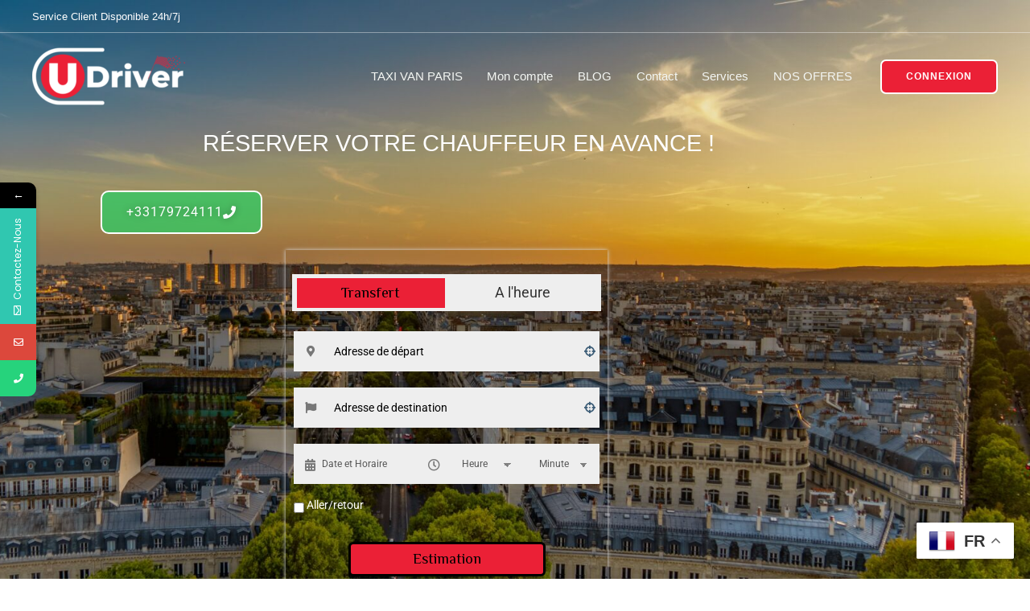

--- FILE ---
content_type: text/css
request_url: https://udriver.fr/wp-content/plugins/sivtc/includes/css/style.css?ver=1.8.7
body_size: 7624
content:
/*--------------------------------------------------------------------------------































Plugin Name: sivtc















Version: 1.8.4































0 - Divers















1 - General















2 - Tabs













































0 - Divers































--------------------------------------------------------------------------------------*/















/* bug woocommerce */













#order_review_heading {

	display: inline-block;

	width: 100%;

}

/*--------------------------------------------------------------------------------------































1 - General































--------------------------------------------------------------------------------------*/













.sivtc-second-step-vehicle-map-container {

    margin-top: 50px;

}

.sivtc-form {

	margin: 0 auto;

	padding: 0 10px;

}

.sivtc-form-container .btn-primary, .sivtc-settings-page .btn-primary {

	padding: 6px 10px;

    background-color: #00d6c2;

    border-radius: 0px;

	border:none;

	color:#000;

    display: inline-block;

    transition: 0.3s all;

    font-size: 18px;

    width: 70%;

    font-family: -apple-system, BlinkMacSystemFont, "Segoe UI", "Roboto", "Oxygen", "Ubuntu", "Cantarell", "Fira Sans", "Droid Sans", "Helvetica Neue", sans-serif;

}

.sivtc-form-container .btn-primary:hover, .sivtc-settings-page .btn-primary:hover {

	color: #fff;

	background-color: #00d6c2;

	border-color: #00d6c2;

}

.sivtc-form-container {

	height: auto;

	width: 100%;

	display: flex;

	max-width:100% !important;

}

.sivtc-right-container.map-display.col-md-4 div#map {

    min-height: 185px;

	font-size:14px !important;

}

/********************CMIT********************************************************CUSTOM*************************************************STYLE*************/.sivtc-vehichles-availibility-blocks {

	display: block;

	border: 2px solid #23282d;

	padding: 0;

	width: 48%;

	margin: 0 1% 15px;

	float: left;

	height: 250px;

}

.sivtc-vehichles-availibility-blocks h2 {

	margin-top: 0;

	text-align: center;

	font-size: 20px;

	background: #23282d;

	color: #fff;

	padding: 10px;

}

.sivtc-vehichles-availibility-blocks .sivtc-date-time-main-section {

	padding: 0 15px;

	float: left;

	max-height: 135px;

	overflow-y: auto;

}

.sivtc-vehichles-availibility-blocks .sivtc-add-block-date-time {

	padding: 0 15px;

	float: left;

	width: 100%;

	display: block;

}

.sivtc-vehichles-availibility-blocks .sivtc-add-block-date-time button {

	display: block;

	float: left;

	margin-bottom: 15px;

}

.container {

	width: 100%;

	max-width: 1170px;

}

.sivtc-date-time-main-section {

	display: block;

	width: 100%;

}

span.sivtc-blocked-date-time-labels {

	display: block;

	width: 100%;

}

span.block-start-label {

	float: left;

	font-size: 11px;

	width: 50%;

}

span.block-end-label {

	float: left;

	width: 50%;

	font-size: 11px;

}

.sivtc-blocked-date-time-labels .block-start-label label {

	float: left;

	width: 50%;

}

.sivtc-blocked-date-time-labels .block-end-label label {

	float: left;

	width: 50%;

}

.sivtc-start-date-time-sec {

	float: left;

	padding: 10px 0px 0px 0px;

	width: 50%;

}

.sivtc-end-date-time-sec {

	width: 45%;

	padding: 10px 0 0 0;

	float: left;

}

.sivtc-start-date-sec {

	float: left;

	width: 47%;

	margin-right: 3%;

}

.sivtc-start-time-sec {

	float: left;

	width: 45%;

}

.sivtc-end-date-sec {

	float: left;

	width: 47%;

	margin-right: 3%;

}

.sivtc-end-time-sec {

	float: left;

	width: 45%;

}

span.remove_date_time {

	float: left;

	padding: 4px 8px 9px 2px;

	height: 0px;

	width: 1px;

	border-radius: 100%;

	font-size: 16px;

	color: #fff;

	line-height: 0px;

	text-align: center;

	background: #dd0e0e;

	position: relative;

	top: 13px;

	right: 0px;

	cursor: pointer;

	width: 20px;

	height: 20px;

	text-align: center;

	display: block;

	padding: 0;

	line-height: 16px;

}

button.add_more_blocks {

	border-radius: 3px;

	background-color: #0073aa;

	text-align: center;

	color: #fff;

	border: none;

	padding: 7px 15px;

	cursor: pointer;

}

.sivtc-add-block-date-time {

	position: relative;

	top: 10px;

	margin: 0 0px 5px 2px;

	clear: both;

}

.sivtc-settings-page .sivtc-each-vehicle-availibility-sec {

	float: left;

	width: 100%;

	background: #f5f5f5;

	padding: 15px 5px 0;

	margin-bottom: 20px;

	box-shadow: 0 0 1px #ccc;

}

.sivtc-settings-page .sivtc-all-vehicle-availibility-sec {

	float: left;

	width: 100%;

	margin: 0;

	background: #fbfbfb;

	padding: 15px 6px 0;

	box-shadow: 0 0 1px #ccc;

}

.sivtc-settings-page .sivtc-vehicle-availibility-input-field {

	height: 265px;

	overflow-y: auto;

}

.sivtc-settings-page .sivtc-each-vehicle-availibility-sec form {

	float: left;

	width: 100%;

}

.sivtc-settings-page {

	padding: 20px;

	float: left;

	width: 98%;

}

.sivtc-settings-page h1 {

	margin-top: 0;

	margin-bottom: 20px;

	font-size: 32px;

}

.sivtc-date-time-main-section input {

	width: 100%;

}

.sivtc-settings-page input[type=submit] {

	margin-left: 1%;

	margin-bottom: 30px;

	background-color: #23282d;

	color: #fff;

	text-transform: uppercase;

	border: none;

	padding: 10px 15px;

	clear: both;

	float: left;

	width: 100%;

	max-width: 220px;

	border-radius: 3px;

}

.sivtc-all-vehicle-availibility-sec .sivtc-vehichles-availibility-blocks {

	float: left;

	width: 98%;

	margin: 0 1%;

	border: 2px solid #0073aa;

}

.sivtc-all-vehicle-availibility-sec .sivtc-vehichles-availibility-blocks h2 {

	background: #0073aa;

}

.sivtc-input-group li.sivtc-input-container label {

	font-size: 16px;

}

.sivtc-form-container .sivtc-left-container {

    height: auto;

    width:100%;

    min-width: 300px;

    background: #fff;

    border-radius: 0px !important;

    display: inline-block;

    padding: 15px 21px;

    border-top: 10px solid#355266;

    border-left: 10px solid#355266;

    border-right: 10px solid#355266;

    border-bottom: 30px solid#355266;

	position:relative;

	border: none;

    background: none;

    box-shadow: 0 0 5px #ddd;

}

#sivtc-map-and-vehicle-estimation .sivtc-left-container h2.sivtc-book-ride-heading {

    font-size: 26px;

    text-align: center;

    text-transform: uppercase;

    font-weight: 500;

	margin-top:15px;

	margin-bottom:15px;

}

#sivtc-map-and-vehicle-estimation .sivtc-left-container h2.sivtc-book-ride-heading:before { display:none;}

div#sivtc-map-and-vehicle-estimation .sivtc-extra-stop-and-address-exchange .sivtc-add-extra-stop a {

    font-size: 14px;

    color: #777777;

    font-weight: 400;

	font-family: -apple-system, BlinkMacSystemFont, "Segoe UI", "Roboto", "Oxygen", "Ubuntu", "Cantarell", "Fira Sans", "Droid Sans", "Helvetica Neue", sans-serif;

}

div#sivtc-map-and-vehicle-estimation .sivtc-extra-stop-and-address-exchange .sivtc-add-extra-stop a i {

    padding-right: 10px;

}

div#sivtc-map-and-vehicle-estimation .sivtc-extra-stop-and-address-exchange {

    line-height: 0px;

}

input#sivtcStartingAddress, input#sivtcDestinationAddress::placeholder {

    color: #000;

    font-family: -apple-system, BlinkMacSystemFont, "Segoe UI", "Roboto", "Oxygen", "Ubuntu", "Cantarell", "Fira Sans", "Droid Sans", "Helvetica Neue", sans-serif;

    font-size: 18px;

}

.sivtc-extra-stop-and-address-exchange .sivtc-add-extra-stop {

    width: auto;

    float: left;

}

.sivtc-step-1-outer .sivtc-switch-departure-arrival-address {

    text-align: right;

    width: auto;

    float: right;

}

div#sivtc-map-and-vehicle-estimation div#sivtcPickupTimeContainer i {

    position: absolute;

    top: 19px;

    left: 9px;

    font-size: 15px;

    color: #777777;

	padding-left: 5px;

}

div#sivtcPickupTimeContainer input#sivtcPickupTime::placeholder {

    padding-left: 4px;

}

div#sivtc-map-and-vehicle-estimation div#sivtcPickupHourContainer i {

    position: absolute;

    top: 19px;

    left: 9px;

    font-size: 15px;

    color: #777777;

}

div#sivtc-map-and-vehicle-estimation div#sivtcPickupTimeContainer {

    position: relative;

}

.sivtc-switch-departure-arrival-address .disable-exchange {

    cursor: not-allowed;

}

div#sivtc-map-and-vehicle-estimation li.sivtc-input-container.sivtc-cstm-time.sivtcDirectionSection.col-lg-4.col-md-4.col-sm-12.col-xs-12 .sivtc-return-direction input#sivtcSetDirection {

    height: auto;

    vertical-align: middle;

    font-family: -apple-system, BlinkMacSystemFont, "Segoe UI", "Roboto", "Oxygen", "Ubuntu", "Cantarell", "Fira Sans", "Droid Sans", "Helvetica Neue", sans-serif;

    margin-top: 0;

    position: relative;

    top: 3px;

    margin-bottom: 0;

}

div#sivtc-map-and-vehicle-estimation li.sivtc-input-container.sivtc-cstm-time.sivtcDirectionSection.col-lg-4.col-md-4.col-sm-12.col-xs-12 .sivtc-return-direction label {       font-family: -apple-system, BlinkMacSystemFont, "Segoe UI", "Roboto", "Oxygen", "Ubuntu", "Cantarell", "Fira Sans", "Droid Sans", "Helvetica Neue", sans-serif;

    font-size: 14px;

    font-weight: 400;

    line-height: normal;

    margin: 0px;

    position: absolute;

    top: 3px;

    left: 16px;

}

div#sivtcReturnPickupTimeContainer input#sivtcReturnPickupTime {

    position: relative;

	background-color: #eeeeee;

	border:none;

	padding: 0px 11px;

	font-family: -apple-system, BlinkMacSystemFont, "Segoe UI", "Roboto", "Oxygen", "Ubuntu", "Cantarell", "Fira Sans", "Droid Sans", "Helvetica Neue", sans-serif;

	height: 50px;

    border-radius: 0px;

    margin: 5px auto;

	font-size:12px;

	box-shadow: none;

}

div#sivtcReturnPickupTimeContainer {

	position:relative;

}

div#sivtcReturnPickupTimeContainer i {

    position: absolute;

    top: 19px;

    left: 9px;

    font-size: 15px;

    color: #777777;

	z-index:9;

	padding-left:5px;

}

div#sivtcReturnPickupTimeContainer input#sivtcReturnPickupTime::placeholder { padding-left:4px;}

div#sivtcReturnPickupHourContainer {

	position:relative;

}

select#sivtcReturnPickupHour {

    text-indent: 26px;

        -webkit-appearance: none;

    -webkit-border-radius: 0px;

    background-image: linear-gradient(45deg, transparent 50%, gray 50%), linear-gradient(135deg, gray 50%, transparent 50%);

    background-position: calc(100% - 20px) calc(2em + 0px), calc(100% - 15px) calc(2em + 0px), calc(100% - 2.5em) 0.5em;

    background-size: 5px 5px, 5px 5px, 1px 1.5em;

    background-repeat: no-repeat;

    -moz-appearance: none;

    padding-left: 25px;

}

div#sivtcReturnPickupHourContainer i {

	position: absolute;

    top: 19px;

    left: 9px;

    font-size: 15px;

    color: #777777;

	z-index:9;

}

.sivtcDirectionSection {

    clear: both;

}

.sivtcPriceHour-wrapper span.sivtc-hours-icon {

    font-size: 14px;

    background-color: #DAA520;

    color: #777777;

    padding: 4px 8px;

    -webkit-transition: all .5s ease-in;

    -moz-transition: all .5s ease-in;

    -o-transition: all .5s ease-in;

    transition: all .5s ease-in;

    height: 50px;

    display: flex;

    align-items: center;

    width: 42.9px;

    justify-content: center;

    border-bottom-left-radius: 0px;

    border-top-left-radius: 0px;

    background: none;

    position: absolute;

	z-index:999;

	    background: #eeeeee;

}

.sivtcPriceHour-wrapper select#sivtcPricePerHour {

    padding:0px 49px;

}

#order_review {

    display: flex;

    flex-flow: column;

}



#order_review .sivtc-checkout-group {

    flex: 1;

    order: 2;

}

.sivtc-each-vehicle-seats-facality img {

    /* max-width: 18px; */

    max-height: 20px;

    opacity: 0.6;

    object-fit: contain !important;

}

/**********************************************************************CMIT CUSTOM STYLE END HERE************************************/



@media (max-width: 991px) {

.sivtc-form-container {

	display: inline-block;

}

.sivtc-right-container.map-display.col-md-4 {

	width:100% !important;

}

}

.sivtc-form-container .sivtc-left-container {

	height: auto;

	max-width: 400px;

	background: #fff;

	border-radius: 6px;

	display: inline-block;

	padding: 30px 0px; 

	margin-left:5%;

	margin: auto;

}

 @media (max-width: 768px) {

.sivtc-form .action-buttons-container, .sivtc-form .sivtc-booking-button-container, .sivtc-form .alert {

    margin: 10px auto;

    position: relative;

    bottom: -4px !important;

    margin-top: 0;

}

.sivtc-each-vehicle-seats-facality {

    width: 100% !important;

    float: left;

    margin-bottom: 10px;

	margin-top: 10px;

}

.sivtc-each-vehicle-seats-facality label {

    margin-left: 0px !important;

}

}

 @media (max-width: 480px) {



.sivtc-each-vehicle-seats-facality {

    width: 100%;

    float: left;

    margin-bottom: 10px;

}

.sivtc-each-vehicle-seats-facality label {

    margin-left: 0px;

}

div#sivtc-vehicle-with-estimation .sivtc-each-vehicle-wifi label {

    display:none;

}

.sivtc-input-group li.sivtc-input-container {

    margin-bottom: 15px;

}

div#sivtc-vehicle-with-estimation .sivtc-each-vehicle-baby-seat label {

    display:none;

}

div#sivtc-vehicle-with-estimation .sivtc-each-vehicle-child-booster label {

   display:none;

}

div#sivtc-vehicle-with-estimation .sivtc-each-vehicle-water-bottle label {

    display:none;

}

div#sivtc-vehicle-with-estimation .sivtc-each-vehicle-services-outer {

	width:100%;

}

.sivtc-each-vehicle-seats-facality {

	margin-bottom:20px;

}

#sivtc-vehicle-with-estimation .sivtc-each-vehicle-services-outer ul li.sivtc-each-vehicle-service {

	padding-bottom:16px !important;

}

#sivtc-vehicle-with-estimation .sivtc-each-vehicle-imgs-seats {

	width:100%;

}

#sivtc-vehicle-with-estimation .sivtc-each-vehicle-price-book {

	width:100%;

	margin-bottom:15px;

}

.sivtc-form .action-buttons-container, .sivtc-form .sivtc-booking-button-container, .sivtc-form .alert {

   bottom: -22px;

}

div#sivtcStopModal .modal-dialog {

    width: 350px;

    margin: 12% auto;

}

}

 @media (max-width: 415px) {

.sivtc-form-container {

    margin-left: auto !important;

    margin-right: auto !important;

	display: inline-flex;

}

.sivtc-form-container .sivtc-left-container {

    margin-left: auto !important;

    margin-right: auto !important;

}

.sivtcPriceHour-wrapper select#sivtcPricePerHour {

    position: relative;

    text-indent: 67px !important;

    text-align: left;

    float: left;

    width: 100%;

	padding:0px 49px;

}

.sivtc-form-container .btn-primary, .sivtc-settings-page .btn-primary {

	width:65%;

}

.sivtc-right-container.map-display.col-md-4 {

    padding: 15px !important;

}

.sivtc-each-vehicle-seats-facality {

    width: 100% !important;

    float: left;

    margin-bottom: 10px;

	margin-top: 10px;    

}

.sivtc-each-vehicle-seats-facality label {

    margin-left: 0px !important;

}

.sivtc-each-vehicle-seats-facality label.sivtc-vehicle-equip {

    float: left;

    display: block;

    width: 100%;

}

.sivtc-each-vehicle-seats-facality div {

    padding: 5px;

}



}

@media (max-width: 320px) {

.tabs-type span { padding:3px 20px !important;}

.tabs-type span {

    padding: 3px 23px;

}

}

 @media (max-width: 991px) {

.sivtc-form-container .sivtc-left-container {

	min-width: 250px;

}

.sivtc-form-container .sivtc-right-container {

	min-width: 250px;

}

}

.estimate-container {

	border: 2px solid #CDD9DB;

	border-radius: 2px;

	padding: 5px;

	margin: 0 15px 10px 15px;

	background-color: #fff;

}

.estimate-cost i {

	margin-right: 7px;

}

.estimate-container .price, .estimate-container .currency {

	font-weight: bold;

	font-size: 2.5em;

}

.sivtc-form-container .sivtc-right-container {

	height: auto;

	min-height: 500px;

	display: inline-block;

	padding: 0 0 0 15px;

	min-width: 500px;

	z-index: 99;

	position: relative;

}

 @media (max-width: 991px) {

.sivtc-form-container .sivtc-right-container {

	margin-top: 15px;

	padding: 0;

	width: 100%;

	min-width: 100%;

}

}

 @media (max-width: 550px) {

.sivtc-form-container {

    margin-left: auto !important;

    margin-right: auto !important;

}

.sivtc-form-container .sivtc-left-container {

    

    margin-left: 0%;

}

.sivtc-right-container {

	padding: 10px !important;

	height: 250px;

}

.sivtc-vehichles-availibility-blocks {

	width: 98%;

}

div#sivtc-map-and-vehicle-estimation li.sivtc-input-container.sivtc-cstm-time.sivtcDirectionSection.col-lg-4.col-md-4.col-sm-12.col-xs-12 .sivtc-return-direction input#sivtcSetDirection { }

div#sivtc-map-and-vehicle-estimation li.sivtc-input-container.sivtc-cstm-time.sivtcDirectionSection.col-lg-4.col-md-4.col-sm-12.col-xs-12 .sivtc-return-direction label { left:25px; top:1px;}

}

.sivtc-form-container .sivtc-verticle-map-container {

	height: 500px;

}

.sivtc-form-container .images-cars {

	background: none;

	border-color: #e0e0e0;

	box-shadow: none;

	white-space: pre-line;

	min-height: 110px;

	text-align: center;

	height: 0;

}

 @media (min-width: 991px) {

.sivtc-form-container .images-cars {

	overflow: hidden;

	text-align: left;

}

}

.sivtc-form-container .has-error {

	    border: 1px solid red;

}

.sivtc-form-container .images-cars:focus {

	box-shadow: none!important;

}

.sivtc-form-container .image-car {

	height: 100px;

	width: 100px;

	background-size: cover;

	background-repeat: no-repeat;

	background-position: center;

	display: inline-block;

	transition: 0.3s all;

	margin-right: 10px;

}

.sivtc-form-container .image-car:hover {

	cursor: pointer;

	box-shadow: 0 0 2px 1px #DAA520;

}

.sivtc-form-container .image-car:checked {

	box-shadow: 0 0 2px 1px green;

}

/*--------------------------------------------------------------------------------------































2 - Tabs































--------------------------------------------------------------------------------------*/















.tabs-type {

	text-align: center;

    margin: 0 auto;

    background-color: #eeeeee;

    padding: 4px;

    width: 96%;

    margin-left: auto;

    margin-right: auto;

}

.tabs-type span {

	padding: 6px 30px;

    background-color: #eeeeee;

    border-bottom-left-radius: 0px;

    border-bottom-right-radius: 0px;

    display: inline-block;

    transition: 0.3s all;

    font-size: 18px;

    width: 49%;

	font-family: -apple-system, BlinkMacSystemFont, "Segoe UI", "Roboto", "Oxygen", "Ubuntu", "Cantarell", "Fira Sans", "Droid Sans", "Helvetica Neue", sans-serif;

}

.tabs-type span.active {

	background-color: #00d6c2;

	color: #000;

	opacity: 1;

}

.tabs-type span:hover {

	cursor: pointer;

	background-color: #00d6c2;

	color: #000;

}

.sivtc-input-overlay-group .tabs-address {

    position: absolute;

    top: 0;

    right: 0;

    background-color: #eeeeee !important;

    outline: none;

    box-shadow: none;

    background: no-repeat;

    display: flex;

    padding: 0px;

    height: 50px;

    border-radius: 0px;

    width: auto;

    float: right;

    max-width: 380px;

}

.tabs-address span {

	padding: 0;

    transition: 0.3s all;

    text-align: center;

    float: right;

    width: 100%;

	color: #3d5d77;

}

.tabs-address span i {

    padding: 8px 5px;

    font-size: 14px !important;

    width: 24px;

    text-align: center;

    vertical-align: middle !important;

    align-items: center;

}

.sivtc-form-container .sivtc-left-container .tabs-address span.active {

	background-color: #00d6c2;

	color: #ffffff;

	opacity: 1;

}

.sivtc-form-container .sivtc-left-container .tabs-address span:hover {

	cursor: pointer;

	background-color: #00d6c2;

	color: #f2f2f2;

}

div#sivtc-map-and-vehicle-estimation div#sivtcStopModal .modal-header p {

    font-size: 25px;

    text-align: center;

    color: #577389;

    margin: 3px;

    width: 100%;

    float: left;

    display: inline-block;

    font-family: -apple-system, BlinkMacSystemFont, "Segoe UI", "Roboto", "Oxygen", "Ubuntu", "Cantarell", "Fira Sans", "Droid Sans", "Helvetica Neue", sans-serif;

    padding: 0px;

	padding-bottom:45px;

}

div#sivtc-map-and-vehicle-estimation div#sivtcStopModal .modal-header button.sivtc-close-stop-modal {

    position: relative;

    float: right;

    color: #d8dfe4;

    background-color: #fff;

    border: none;

    box-shadow: none;

    font-size: 26px;

	position: absolute;

    right: 0;

    top: 0;

}

div#sivtc-map-and-vehicle-estimation div#sivtcStopModal .modal-header p {

	position:relative;

	

}

div#sivtc-map-and-vehicle-estimation div#sivtcStopModal .modal-body p#msg_error {

    text-align: center;

    width: 100%;

    float: left;

    font-size: 18px;

    color: #637d92;

    padding: 0px;

    border: none;

    box-shadow: none;

    background: no-repeat;

	font-family: -apple-system, BlinkMacSystemFont, "Segoe UI", "Roboto", "Oxygen", "Ubuntu", "Cantarell", "Fira Sans", "Droid Sans", "Helvetica Neue", sans-serif;

	padding-bottom:45px;

}

div#sivtc-map-and-vehicle-estimation div#sivtcStopModal .modal-header {

    border-bottom: none;

}

div#sivtcStopModal .modal-footer {

    border-top: none;

    padding: 0px;

}

div#sivtcStopModal .modal-dialog {

    width: 450px;

    margin: 12% auto;

}

div#sivtc-map-and-vehicle-estimation div#sivtcStopModal .modal-footer button.sivtc-close-stop-intermideate-modal {

    width: 100%;

    float: left;

    border-radius: 0px;

    color: #002623;

    background-color: #00d6c2;

	font-size:16px;

	font-family: -apple-system, BlinkMacSystemFont, "Segoe UI", "Roboto", "Oxygen", "Ubuntu", "Cantarell", "Fira Sans", "Droid Sans", "Helvetica Neue", sans-serif;

	border: none;

}

div#sivtcStopModal .modal-dialog .modal-body {

    padding: 0px;

}

 @media (max-width: 550px) {

.sivtc-right-container {

	padding: 10px !important;

	height: 250px;

}

#sivtc-vehicle-with-estimation .sivtc-each-vehicle-services-outer ul {

    width: 100% !important;

}

}

#map {

	height: 100%;

	min-height: 500px;

	width: 100%;

}

/* error warning form */































.sivtc-form-container .alert-warning {

	width: 100%;

    margin: auto;

    position: inherit;

    z-index: 1;

    margin-top: 20px;

    color: #fff !important;

    font-weight: bold;

    text-align: center;

    background: #ce2529;

    padding: 6px 0px;

}

.sivtc-form-container .alert-warning a {

	color: #fff;

	text-decoration: underline;

}

.sivtc-input-overlay-group {

	position: relative;

    border-radius: 0px;

    margin: 10px auto;

    overflow: hidden;

    float: left;

    width: 100%;

}

.sivtc-input-overlay-group.has-error {

	border: 1px solid red;

	-webkit-transition: all .5s ease-in;

	-moz-transition: all .5s ease-in;

	-o-transition: all .5s ease-in;

	transition: all .5s ease-in;

}

.sivtc-input-overlay-group .sivtc-overlays {

	position: absolute;

	z-index:1;

}

.sivtc-input-overlay-group .sivtc-overlays .letters {

	font-size: 14px;

    background-color: #DAA520;

    color: #777777;

    padding: 4px 8px;

    -webkit-transition: all .5s ease-in;

    -moz-transition: all .5s ease-in;

    -o-transition: all .5s ease-in;

    transition: all .5s ease-in;

    height: 50px;

    display: flex;

    align-items: center;

    width: 42.9px;

    justify-content: center;

    border-bottom-left-radius: 0px;

    border-top-left-radius: 0px;

    background-color: #eeeeee;

}

div#sivtc-vehicle-with-estimation .sivtc-back-to-step-1 {

    width: 100%;

    float: left;

    text-align: right;

	padding:0px 10px;

}

div#sivtc-vehicle-with-estimation button.sivtc-step-1-button {

    background-color: #bd9847;

    width: 15%;

    float: right;

    margin-top: 13px;

    height: 31px;

    line-height: 0px;

    font-size: 13px;

    font-weight: 400;

    color: #fff;

    text-transform: uppercase;

    border-radius: 0px;

    padding: 0px;

    text-align: center;

    vertical-align: middle;

    display: block;

	border:none;

}

.sivtc-input-overlay-group .sivtc-overlays .letters.green {

	color: #ffffff;

}

#sivtcStartingAddress, #sivtcDestinationAddress {

	width: 92%;

	height: 42.5px;

	margin: auto;

	border-radius: 0;

	border: 0;

	margin-left: 43px;

	padding: 0 10px;

	-webkit-appearance: none;

	font-size: 14px;

}

.sivtc-input-overlay-group.tabs-address-destination input#sivtcDestinationAddress::placeholder {

    font-size: 14px;

}

#sivtcStartingAddress:focus, #sivtcDestinationAddress:focus {

	outline: 0;

}

#sivtcStartingAddressSelect, #sivtcDestinationAddressSelect, #sivtcPricePerHour {

	width: 89%;

    height: 50px;

    margin: auto;

    border-radius: 0;

    border: 0;

    margin-left: 0px;

    text-indent: 0;

    -webkit-appearance: menulist;

    font-size: 14px;

    margin-left: 40px;

}

#sivtcStartingAddressSelect:focus, #sivtcDestinationAddressSelect:focus, #sivtcPricePerHour:focus {

	outline: 0;

}

.sivtc-form-header {

	background-color: #DAA520;

	width: 100%;

	height: 42.5px;

	border-top-right-radius: 6px;

	border-top-left-radius: 6px;

}

.sivtc-company-information {

	color: #fff;

	padding: 10px 20px;

}

.sivtc-form-image {

	height: 18px;

}

.sivtc-address-separator {

	margin: 0 !important;

	height: 2px;

	background-color: #ddd;

}

.sivtc-padding-container {

}

.sivtc-form .action-buttons-container, .sivtc-form .sivtc-booking-button-container, .sivtc-form .alert {

	margin: 10px auto;

    position: relative;

    top: 32px !important;

    margin-top: 0;

    font-size: 12px;

    font-weight: 500;

}

.estimate-container {

	margin: auto;

}

.sivtcPickupTimeContainer {

	position: relative;

}

.sivtc-form-container .sivtc-input-group {

	list-style: none;

	margin: 15px 0 !important;

	padding-left: 0;

}



.sivtc-step-1-outer li select.has-error{

	border: 1px solid red !important;

}

.sivtc-step-1-outer li input.has-error, .sivtc-step-1-outer .sivtc-input-overlay-group input.has-error {

	border: 1px solid red !important;

}

.sivtc-input-group li.sivtc-input-container {

	padding: 0px;

	margin: 5px auto;

}

.sivtc-input-group li.sivtc-input-container label {

	margin: 0 0 5px 0;

 fon

}

.sivtc-input-group li.sivtc-input-container .input-right {

	float: right;

	margin: -2px 10px 0 0;

}

 @media (max-width: 415px) {



div#sivtc-map-and-vehicle-estimation li.sivtc-input-container.sivtc-cstm-time.sivtcDirectionSection.col-lg-4.col-md-4.col-sm-12.col-xs-12 .sivtc-return-direction input#sivtcSetDirection { top:0;}	 

.sivtc-input-group li.sivtc-input-container {

    padding: 0 5px;

    display: inline-block;

    line-height: normal;

    float: left !important;

    margin: 10px auto;

}

div#sivtcStopModal .modal-dialog {

    width: 350px;

    margin: 12% auto;

}





#sivtc-vehicle-with-estimation .sivtc-each-vehicle-services-outer ul {

    width: 100%;

}

/*.sivtc-input-group li.sivtc-input-container label {















          display: none;















        }*/































.sivtc-input-group li.sivtc-input-container .input-right {

	display: table-row;

	width: 90%;

}

}

/**















 * Helpers















 */































.center {

	text-align: center;

	margin-left: auto;

	margin-right: auto;

}

.form-group {

	clear: both;

}

.sivtc-settings-page {

	padding: 20px;

}

.sivtc-settings-page .form-group {

	padding-top: 5px;

}

.sivtc-vehicles-table {

	width: 100%;

}

.sivtc-vehicles-table td {

	width: 8.89%;

}

.sivtc-vehicles-table td:last-child {

	width: 20%;

}

.sivtc-vehicles-table input[type=number] {

	width: 70px;

}

.sivtc-vehicles-table input[type=text] {

	width: 170px;

}

.sivtc-settings-form .helper-text {

	margin-top: 7px;

}

.journey-stats {

	list-style: none;

	padding: 0 !important;

}

.journey-stats li {

	display: inline;

	margin: 5px 15px;

}

 @media (max-width: 400px) {

.journey-stats li {

	display: block;

}

}

.sivtc-delete-vehicle {

	background: none;

	border: none;

	padding: 0;

	font: inherit;

	cursor: pointer;

	margin-left: 5px !important;

}

.sivtc-delete-vehicle:hover {

	text-decoration: underline;

}

.pricing-condition-map-actions, .acceptance-region-map-actions {

	position: absolute;

	top: 10px;

	right: 20px;

	z-index: 1;

}

.polygon-pricing-condition-map-container, .acceptance-region-map-container {

	height: 450px;

	padding: 0 15px !important;

}

#polygon_pricing_condition_pick_up_map, #polygon_pricing_condition_drop_off_map, #acceptance_region_map {

	height: 100%;

	width: 100%;

}

.pricing-condition-action-button {

	margin-right: 10px;

	margin-top: 5px;

}

.table-action-form {

	display: inline;

}

.sivtc-settings-page .nav.nav-tabs {

	height: 40px;

}

.sivtc-settings-page .tab-pane {

	padding-top: 30px;

}

.sivtc-is-active-icon-container {

	font-size: 20px;

	text-align: center;

}

.sivtc-is-active-icon-container .fa-check {

	color: green;

}

.sivtc-is-active-icon-container .fa-times {

	color: red;

}

.sivtc-form-feedback {

	margin: 15px 10px 0 10px;

}

.sivtc-checkout-group {

	margin: 30px auto;

	display: inline-block;

}

.woocommerce-checkout .form-control-static, .woocommerce-account .form-control-static {

	padding-top: 0;

}

.woocommerce-checkout .form-group .control-label, .woocommerce-account .form-group .control-label {

	font-weight: bold;

}

.sivtc-checkout-map-container {

	margin-bottom: 20px;

	height: 300px;

	padding: 0 15px !important;

}

#checkout_map {

	height: 100%;

	width: 100%;

}

#thankyou_map {

	height: 100%;

	width: 100%;

}

#sivtc_starting_address, #sivtc_destination_address {

	height: auto;

}

h3.header {

	padding-top: 15px;

}

.sivtc-price-container {

	margin-top: 20px;

}

.sivtc-vat-panel .panel-heading {

	height: 50px;

}

#sivtc_order_origin_map {

	height: 250px;

	width: 100%;

}

#sivtc_order_destination_map {

	height: 250px;

	width: 100%;

}

.sivtc-marker-helper-container {

	margin-top: -3px;

	text-align: center;

}

.sivtc-marker-helper {

	background: #E3E3E3;

	padding: 5px 10px;

	text-align: center;

	font-size: 12px;

	border: 1px solid #D4D4D4;

	border-bottom-right-radius: 4px;

	border-bottom-left-radius: 4px;

}

/**















 * Calendar















 */















.fc-month-view .fc-time:after {

	content: "m";

}

.fc-month-view .fc-day-number {

	text-decoration: underline;

	font-weight: bold;

}

.fc-month-view .fc-day:hover {

	cursor: pointer

}

input#sivtcStartingAddress, input#sivtcDestinationAddress {

	position: relative;

}

input#sivtcStartingAddress, input#sivtcStartingAddress::placeholder {

    color: #000;

	font-family: -apple-system, BlinkMacSystemFont, "Segoe UI", "Roboto", "Oxygen", "Ubuntu", "Cantarell", "Fira Sans", "Droid Sans", "Helvetica Neue", sans-serif;

	font-size:14px;

	width:89%;

	margin-left:0;

}

span.close-address {

	position: absolute;

	right: 26%;

	z-index: 0;

	background: #dadada;

	font-size: 16px;

	top: 15px;

	width: 20px;

	height: 20px;

	padding: 0;

	border-radius: 100%;

	text-align: center;

	line-height: 16px;

	font-weight: normal;

	color: #333;

	cursor: pointer;

	display: none;

}

.sivtc-overlays .letters {

	cursor: pointer;

}



.sivtc-left-container input[type="radio"] {

	height: auto;

}

#sivtcStartingAddress, #sivtcDestinationAddress {

	width: 89%;

    height: 50px;

    margin: auto;

    border-radius: 0;

    border: 0;

    padding: 0 10px;

    -webkit-appearance: none;

    word-break: break-all;

    white-space: nowrap;

    text-overflow: ellipsis;

    padding-right: 38px;

    background-color: #eeeeee;

	text-indent: 0;

	margin-left:40px !important;

}

input.btn.btn-success.booking-button {

	height: auto;

}

 @media(max-width:768px) {

.sivtc-right-container.map-display.col-md-4 {

	width:100% !important;

}

#sivtc-vehicle-with-estimation {

    width: 100%;

    float: left;

}

button.sivtc-step-1-button {

	margin-top:10px;

	width: 16%;

}

.tabs-address-destination .tabs-address,.tabs-address-start .tabs-address,.tabs-intermediate-stop {

	width: auto !important;}

.sivtc-input-overlay-group .tabs-address {

    width: auto;

}

 }

 @media(max-width:767px) {



.sivtc-right-container.map-display.col-md-4 {

	background-color: #f5f5f5;

	width:100%%;

	float:left;

}



.sivtc-vehichles-availibility-blocks {

	width: 98%;

}

.sivtc-settings-page {

	padding: 10px 0;

}

.sivtc-end-date-sec, .sivtc-start-date-sec {

	width: 45%;

}

span.remove_date_time {

	width: 14px;

	height: 14px;

	font-size: 12px;

	top: 16px;

	line-height: 14px;

}

}





/***************************************Custom New Style*******************************************/

.sivtc-padding-container li.sivtc-input-container.col-lg-4.col-md-4.col-sm-12.col-xs-12.sivtcNoOfOccupantsSection {

    width: 100%;

}

.sivtc-left-container input, .sivtc-left-container select {

	

	background-color: #eeeeee;

	border:none;

	padding: 0px 25px;

	font-family: -apple-system, BlinkMacSystemFont, "Segoe UI", "Roboto", "Oxygen", "Ubuntu", "Cantarell", "Fira Sans", "Droid Sans", "Helvetica Neue", sans-serif;

	height: 50px;

    border-radius: 0px;

    margin: 5px auto;

	font-size:12px;

	padding-left: 0;

    text-indent: 20px;

	box-shadow: none !important;



}

div#sivtcReturnPickupTimeContainer input#sivtcReturnPickupTime::placeholder {

    color: #555;

}

div#sivtc-map-and-vehicle-estimation ul.sivtc-input-group div#sivtcPickupTimeContainer input#sivtcPickupTime {

    background-color: #eeeeee;

	border:none;

	padding: 0px 11px;

	font-family: -apple-system, BlinkMacSystemFont, "Segoe UI", "Roboto", "Oxygen", "Ubuntu", "Cantarell", "Fira Sans", "Droid Sans", "Helvetica Neue", sans-serif;

	font-size:12px;

	box-shadow: none;

}

div#sivtc-map-and-vehicle-estimation ul.sivtc-input-group div#sivtcPickupHourContainer select#sivtcPickupHour {

    background-color: #eeeeee;

	border:none;

	padding: 0px 25px;

	font-family: -apple-system, BlinkMacSystemFont, "Segoe UI", "Roboto", "Oxygen", "Ubuntu", "Cantarell", "Fira Sans", "Droid Sans", "Helvetica Neue", sans-serif;padding-left:0; text-indent:26px; font-size:12px; box-shadow: none; -webkit-border-radius: 0;

    -moz-border-radius: 0;

    -ms-border-radius: 0;

    -webkit-border-radius: 0px;

     -webkit-appearance: none;

  -webkit-border-radius: 0px;

  background-image: linear-gradient(45deg, transparent 50%, gray 50%), linear-gradient(135deg, gray 50%, transparent 50%);

  background-position: calc(100% - 20px) calc(2em + 0px), calc(100% - 15px) calc(2em + 0px), calc(100% - 2.5em) 0.5em;

  background-size: 5px 5px, 5px 5px, 1px 1.5em;

  background-repeat: no-repeat;

   -moz-appearance: none;

   padding-left: 25px;

}

div#sivtcPickupHourContainer {

	position:relative;

	

}

input#sivtcPickupTime::placeholder {

    color: #555;

}

div#sivtc-map-and-vehicle-estimation ul.sivtc-input-group div#sivtcPickupMinuteContainer select#sivtcPickupMinute {

    background-color: #eeeeee;

	border:none;

	padding: 0px 0px;

	font-family: -apple-system, BlinkMacSystemFont, "Segoe UI", "Roboto", "Oxygen", "Ubuntu", "Cantarell", "Fira Sans", "Droid Sans", "Helvetica Neue", sans-serif; font-size:12px; box-shadow: none; -webkit-border-radius: 0;

    -moz-border-radius: 0;

    -ms-border-radius: 0;

    -webkit-border-radius: 0px;

     -webkit-appearance: none;

  -webkit-border-radius: 0px;

  background-image: linear-gradient(45deg, transparent 50%, gray 50%), linear-gradient(135deg, gray 50%, transparent 50%);

  background-position: calc(100% - 20px) calc(2em + 0px), calc(100% - 15px) calc(2em + 0px), calc(100% - 2.5em) 0.5em;

  background-size: 5px 5px, 5px 5px, 1px 1.5em;

  background-repeat: no-repeat;

   -moz-appearance: none;

}

#sivtcReturnPickupMinute { padding: 0 0px;     -webkit-appearance: none;

    -webkit-border-radius: 0px;

    background-image: linear-gradient(45deg, transparent 50%, gray 50%), linear-gradient(135deg, gray 50%, transparent 50%);

    background-position: calc(100% - 20px) calc(2em + 0px), calc(100% - 15px) calc(2em + 0px), calc(100% - 2.5em) 0.5em;

    background-size: 5px 5px, 5px 5px, 1px 1.5em;

    background-repeat: no-repeat;

    -moz-appearance: none;}

.sivtc-switch-departure-arrival-address span.sivtc-switch-address {

	cursor:pointer;

	

}



#sivtc-vehicle-with-estimation {

    margin: 0 auto;

    max-width: 100%;

    background: #f5f5f5;

    padding: 15px;

    position: unset;

}

#sivtc-vehicle-with-estimation h2:before { display:none;}

#sivtc-vehicle-with-estimation h2 {     font-size: 20px;

    text-transform: uppercase;

    margin-bottom: 6px;

    margin-top: 0px;

    font-weight: 400;}

.sivtc-each-vehicle-passanger-suitcase {

    width: 100%;

    padding-bottom: 0px;

    border-bottom: 2px solid #ccc;

    margin-bottom: 6px;

    float: left;

}

.sivtc-each-vehicle-services-outer {

    width: 33.33%;

    float: left;

}



.sivtc-each-vehicle-imgs-seats {

    width: 33.33%;

    float: left;

}



.sivtc-each-vehicle-price-book {

    width: 33.33%;

    float: left;

}

.sivtc-back-to-step-1 {

    width: 100%;

    float: right;

}

.sivtc-each-vehicle-passanger-outer {

    float: left;

    margin-right: 30px;

}

.sivtc-each-vehicle-suitcase-outer {

    float: left;

}

#sivtc-vehicle-with-estimation span.sivtc-each-vehicle-passanger i {

    font-size: 18px;

}

#sivtc-vehicle-with-estimation .sivtc-each-vehicle-passanger-outer span {

    font-size: 14px;

	font-family: sans-serif;

}

#sivtc-vehicle-with-estimation .sivtc-each-vehicle-suitcase-outer i {

	font-size: 18px;

	

	

}

#sivtc-vehicle-with-estimation .sivtc-each-vehicle-suitcase-outer span {

	font-size: 14px;

	font-family: sans-serif;

	

}

#sivtc-vehicle-with-estimation .sivtc-each-vehicle-services-outer ul li.sivtc-each-vehicle-service {

    font-size: 12px;

    line-height: 1.6;

    padding-bottom: 20px;

    font-weight: 300;

    font-family: sans-serif;

	

}

#sivtc-vehicle-with-estimation .sivtc-each-vehicle-services-outer ul {

	list-style:none;

	padding-left:0px;

	width:90%;

	margin-left:0px;

}

#sivtc-vehicle-with-estimation .sivtc-each-vehicle-price {

    width: 100%;

    display: block;

    text-align: right;

}

#sivtc-vehicle-with-estimation .sivtc-each-vehicle-price span {

    font-size: 22px;

    font-weight: 400;

    font-family: sans-serif;

}

#sivtc-vehicle-with-estimation .sivtc-each-vehicle-card-imgs img {

    float: right;

    object-fit: cover;

    width: 60%;

	margin-top:7px;

}                             

button.sivtc-step-1-button {

	background-color: #bd9847;

    width: 31%;

    float: right;

    margin-top: 0px;

    height: 31px;

    line-height: 0px;

    font-size: 13px;

    font-weight: 400;

    color: #fff;

    text-transform: uppercase;

    border-radius: 0px;

    padding: 0px;

    text-align: center;

    vertical-align: middle;

    display: block;

	border: none;

	margin-bottom: 13px;

}

.sivtc-right-container.map-display.col-md-4 .sivtc-resume-ride-heading {

    font-size: 18px;

    color: #333;

    text-align: center;

    font-family: sans-serif;

    font-weight: 500;

	width:100%;

	float:right;

	position: relative;

    margin-bottom: 30px;

}

div#sivtc-vehicle-with-estimation .sivtc-each-vehicle-outer {

    width: 100%;

    float: left;

    margin-bottom: 40px;

}

.sivtc-second-step-vehicle-map-container {

    background-color: #f5f5f5;

    position: relative;

    padding: 20px 0px;

	width:100%;

	float:left;

	max-width:100%;

	min-width:100%;

}

.sivtc-right-container.map-display.col-md-4 {

	background-color: #f5f5f5;

    height: auto;

    width: 28.33%;

    float: right;

}

.sivtc-right-container.map-display.col-md-4 .sivtc-resume-ride-heading::before {

    display: block;

    border-bottom: 2px solid#ccc;

    position: absolute;

    content: "";

    width: 45%;

    bottom: -17px;

    left: 0;

    right: 0;

    text-align: center;

    margin: 0 auto;

}

ul.sivtc-map-content li i {

    font-size: 16px;

    align-items: center;

    vertical-align: middle;

    text-align: left;

    width: 18px;

}

ul.sivtc-map-content li label {

    font-size: 14px;

    font-family: sans-serif;

    font-weight: 500;

    color: #333;

}

ul.sivtc-map-content li span {

    font-size: 12px;

    font-family: sans-serif;

    font-weight: 500;

    color: #333;

}

ul.sivtc-map-content li {

    list-style: none;

	padding: 3.5px 0px;

}

ul.sivtc-map-content {

    margin-left: 0px;

	margin-top: 12px;

	

}

#sivtc-vehicle-with-estimation .sivtc-each-vehicle-book input.btn.btn-success.booking-button {

    background-color: #bd9847;

    width: 65%;

    float: right;

    margin-top: 13px;

    height: 31px;

    line-height: 0px;

    font-size: 13px;

    font-weight: 400;

    color: #fff;

    text-transform: uppercase;

    border-radius: 0px;

    padding: 0px;

    text-align: center;

    vertical-align: middle;

    display: block;

}

#sivtc-vehicle-with-estimation .sivtc-each-vehicle-services-outer ul li.sivtc-each-vehicle-service i {

    font-size: 18px;

    padding-right: 10px;

    display: inline-flex;

}

span.tabs-address-end-2 i.fa.fa-plane,span.tabs-address-start-2 i.fa.fa-plane,span.tabs-address-stop-2 i.fa.fa-plane {

	transform: rotate(-45deg);

}

.tabs-address-destination .tabs-address,.tabs-address-start .tabs-address,.tabs-intermediate-stop {

	    position: absolute;

    top: 0;

    right: 0;

    background-color: #eeeeee !important;

    outline: none;

    box-shadow: none;

    background: no-repeat;

    display: flex;

    padding: 0px;

    height: 50px;

    border-radius: 0px;

    width: auto;

    float: right;

    max-width: 380px;

}

.sivtc-step-1-outer .sivtc-switch-departure-arrival-address {

	text-align: right;

}

.sivtc-switch-departure-arrival-address .sivtc-switch-address i.fa.fa-exchange {

	transform: rotate(90deg);

}



.tabs-address i.fa {

    font-size: 16px;

    line-height: 2.5;

    vertical-align: middle;

}

.sivtc-each-vehicle-seats-facality {

    width: 76%;

    float: right;

    margin-bottom: 10px;

}

div#sivtc-vehicle-with-estimation .sivtc-each-vehicle-passanger-suitcase {

	position: relative;

    width: 100%;

    float: left;

    display: inline-block;

}

.sivtc-each-vehicle-seats-facality label {

    margin-left: 0px;

    margin-right: 5px;

	font-size: 14px;

    font-family: sans-serif;

    font-weight: 500;

}

div#sivtc-vehicle-with-estimation .sivtc-each-vehicle-seats-facality {

}

div#sivtc-vehicle-with-estimation .sivtc-each-vehicle-wifi label {

    font-size:12px;

	font-weight:500;

	margin-left:6px;

	margin-right:10px;

}

div#sivtc-map-and-vehicle-estimation ul.sivtc-input-group div#sivtcPickupHourContainer select#sivtcPickupHour:focus {

    box-shadow: none;

}

div#sivtc-map-and-vehicle-estimation ul.sivtc-input-group div#sivtcPickupMinuteContainer select#sivtcPickupMinute:focus{

    box-shadow: none;

}

.sivtc-each-vehicle-seats-facality label.sivtc-vehicle-equip {

    float: left;

}

div#sivtc-vehicle-with-estimation .sivtc-each-vehicle-seats-facality img {

    vertical-align: text-top;

}

div#sivtc-vehicle-with-estimation .sivtc-each-vehicle-baby-seat label {

 

	font-size:12px;

	font-weight:500;

	margin-left:6px;

	margin-right:10px;

}

div#sivtc-vehicle-with-estimation .sivtc-each-vehicle-child-booster label {

   

	font-size:12px;

	font-weight:500;

	margin-left:6px;

	margin-right:10px;

}

div#sivtc-vehicle-with-estimation .sivtc-each-vehicle-water-bottle label {

   

	font-size:12px;

	font-weight:500;

	margin-left:6px;

	margin-right:10px;

}

div#sivtc-vehicle-with-estimation .sivtc-each-vehicle-img {

    width: 100%;

    float: left;

    text-align: center;

}

.sivtc-each-vehicle-imgs-seats .sivtc-each-vehicle-img img {

	height: auto;

    max-width: 174px;

    border: none;

    -webkit-border-radius: 0;

    border-radius: 0;

    -webkit-box-shadow: none;

    box-shadow: none;

    width: 100%;

    object-fit: contain;

    margin: 0 auto;

    text-align: center;

	

}

.sivtc-each-vehicle-wifi {

    float: left;

}

.sivtc-each-vehicle-baby-seat {

    float: left;

}

.sivtc-each-vehicle-child-booster {

   float: left;

}

.sivtc-each-vehicle-water-bottle {

   float: left;

}



.sivtc-each-vehicle-wifi img.sivtc-wifi-img {

   

    height: 30px;

    object-fit: contain;

}

.sivtc-each-vehicle-baby-seat img.sivtc-baby-seat-img {

    

    height: 30px;

    object-fit: contain;

}

.sivtc-each-vehicle-child-booster img.sivtc-child-boster-img {

   

    height: 30px;

    object-fit: contain;

}

.sivtc-each-vehicle-water-bottle img.sivtc-bottle-of-water-img {

    

    height: 30px;

    object-fit: contain;

}



input.sivtcStopAddress, input.sivtcStopAddress::placeholder {

    color: #000;

	font-family: -apple-system, BlinkMacSystemFont, "Segoe UI", "Roboto", "Oxygen", "Ubuntu", "Cantarell", "Fira Sans", "Droid Sans", "Helvetica Neue", sans-serif;

	font-size:14px;

position: relative;

    width: 89%;

    margin-left: 40px !important;

    float: left;

    text-indent: 0 !important;

}



.sivtcStopAddress {

    width: 100%;

    height: 50px !important;

    margin: auto !important;

    border-radius: 0 !important;

    border: 0 !important;

    margin-left: 0 !important;

    padding: 0 10px !important;

    -webkit-appearance: none !important;

    word-break: break-all;

    white-space: nowrap;

    text-overflow: ellipsis;

    padding-right: 38px !important;

    background-color: #eeeeee !important;

	outline:none;

	text-indent:36px !important;

	    width: 89%;

    margin-left: 40px !important;

    float: left;

    text-indent: 0 !important;

}



#sivtcStopAddressSelect {

    height: 50px;

    margin: auto;

    border-radius: 0;

    border: 0;

    margin-left: 40px;

    padding: 0 40px;

    -webkit-appearance: menulist;

    font-size: 14px;

    width: 89%;

    outline: none;

    padding: 0;

    text-indent: 0;

}

#sivtcStopAddressSelect:hover ,#sivtcStopAddressSelect:focus {

	outline: none;

	box-shadow: none;

}



span.close-stop-address {

    position: absolute;

    right: 26%;

    z-index: 0;

    background: #dadada;

    font-size: 16px;

    top: 15px;

    width: 20px;

    height: 20px;

    padding: 0;

    border-radius: 100%;

    text-align: center;

    line-height: 16px;

    font-weight: normal;

    color: #333;

    cursor: pointer;

}



.sivtc-input-overlay-group {

    position: relative;

    border-radius: 0px;

    margin: 10px auto;

    overflow: hidden;

    float: right;

    width: 100% !important;

}

.sivtc-return-direction input.sivtc_direction { margin:0; margin-top:3px;}



input#sivtcPickupTime {

    text-indent: 20px;

}

input#sivtcReturnPickupTime {

    text-indent: 20px;

}

.sivtc-tabs-0 span.close-stop-address, .sivtc-tabs-0 span.close-address { right:10px;}

.sivtc-tabs-1 span.close-stop-address, .sivtc-tabs-1 span.close-address { right:8%;}

.sivtc-tabs-2 span.close-stop-address, .sivtc-tabs-2 span.close-address { right:15%;}

.sivtc-tabs-3 span.close-stop-address, .sivtc-tabs-3 span.close-address { right:21%;}

.sivtc-tabs-4 span.close-stop-address, .sivtc-tabs-4 span.close-address { right:26%;}



@-moz-document url-prefix() {

    div#sivtc-map-and-vehicle-estimation ul.sivtc-input-group div#sivtcPickupHourContainer select#sivtcPickupHour, select#sivtcReturnPickupHour {

        text-indent: 0px;

    }

    .sivtc-left-container input, .sivtc-left-container select { text-indent: 0px; }

}

.sivtc-form .bootstrap-datetimepicker-widget {
    display : block !important;
}

--- FILE ---
content_type: text/css
request_url: https://udriver.fr/wp-content/plugins/elementor/assets/lib/animations/styles/lightSpeedIn.css?ver=3.34.2
body_size: -362
content:
@keyframes lightSpeedIn {
	from {
		transform: translate3d(100%, 0, 0) skewX(-30deg);
		opacity: 0;
	}
	60% {
		transform: skewX(20deg);
		opacity: 1;
	}
	80% {
		transform: skewX(-5deg);
		opacity: 1;
	}
	to {
		transform: none;
		opacity: 1;
	}
}
.lightSpeedIn {
	animation-name: lightSpeedIn;
	animation-timing-function: ease-out;
}


--- FILE ---
content_type: text/css
request_url: https://udriver.fr/wp-content/plugins/elementor/assets/lib/animations/styles/e-animation-pulse-grow.css?ver=3.34.2
body_size: -359
content:
@keyframes elementor-animation-pulse-grow {
	to {
		transform: scale(1.1);
	}
}
.elementor-animation-pulse-grow:active,
.elementor-animation-pulse-grow:focus,
.elementor-animation-pulse-grow:hover {
	animation-name: elementor-animation-pulse-grow;
	animation-duration: 0.3s;
	animation-timing-function: linear;
	animation-iteration-count: infinite;
	animation-direction: alternate;
}


--- FILE ---
content_type: text/css
request_url: https://udriver.fr/wp-content/uploads/elementor/css/post-1361.css?ver=1769231819
body_size: 8825
content:
.elementor-1361 .elementor-element.elementor-element-68613990:not(.elementor-motion-effects-element-type-background), .elementor-1361 .elementor-element.elementor-element-68613990 > .elementor-motion-effects-container > .elementor-motion-effects-layer{background-image:url("https://udriver.fr/wp-content/uploads/2022/06/pexels-pierre-blache-3105066-2048x1152.jpg");background-position:center right;background-repeat:no-repeat;background-size:cover;}.elementor-1361 .elementor-element.elementor-element-68613990 > .elementor-background-overlay{background-color:var( --e-global-color-astglobalcolor2 );opacity:0.4;transition:background 0.3s, border-radius 0.3s, opacity 0.3s;}.elementor-1361 .elementor-element.elementor-element-68613990{transition:background 0.3s, border 0.3s, border-radius 0.3s, box-shadow 0.3s;padding:160px 0px 150px 0px;}.elementor-1361 .elementor-element.elementor-element-68613990 > .elementor-shape-bottom .elementor-shape-fill{fill:var( --e-global-color-astglobalcolor5 );}.elementor-1361 .elementor-element.elementor-element-68613990 > .elementor-shape-bottom svg{width:calc(200% + 1.3px);height:60px;}.elementor-bc-flex-widget .elementor-1361 .elementor-element.elementor-element-31b33941.elementor-column .elementor-widget-wrap{align-items:center;}.elementor-1361 .elementor-element.elementor-element-31b33941.elementor-column.elementor-element[data-element_type="column"] > .elementor-widget-wrap.elementor-element-populated{align-content:center;align-items:center;}.elementor-1361 .elementor-element.elementor-element-31b33941.elementor-column > .elementor-widget-wrap{justify-content:center;}.elementor-1361 .elementor-element.elementor-element-31b33941 > .elementor-widget-wrap > .elementor-widget:not(.elementor-widget__width-auto):not(.elementor-widget__width-initial):not(:last-child):not(.elementor-absolute){margin-block-end:5px;}.elementor-1361 .elementor-element.elementor-element-31b33941 > .elementor-element-populated{margin:0px 0px 0px 0px;--e-column-margin-right:0px;--e-column-margin-left:0px;}.elementor-1361 .elementor-element.elementor-element-c9aeef8{text-align:center;}.elementor-1361 .elementor-element.elementor-element-c9aeef8 .elementor-heading-title{font-size:29px;color:#FFFFFF;}.elementor-1361 .elementor-element.elementor-element-ce2d09c{--spacer-size:30px;}.elementor-1361 .elementor-element.elementor-element-92388c1 > .elementor-container > .elementor-column > .elementor-widget-wrap{align-content:center;align-items:center;}.elementor-1361 .elementor-element.elementor-element-92388c1 > .elementor-container{max-width:500px;}.elementor-1361 .elementor-element.elementor-element-92388c1{margin-top:0px;margin-bottom:0px;padding:0px 0px 0px 0px;}.elementor-bc-flex-widget .elementor-1361 .elementor-element.elementor-element-5c1e87d.elementor-column .elementor-widget-wrap{align-items:center;}.elementor-1361 .elementor-element.elementor-element-5c1e87d.elementor-column.elementor-element[data-element_type="column"] > .elementor-widget-wrap.elementor-element-populated{align-content:center;align-items:center;}.elementor-1361 .elementor-element.elementor-element-5c1e87d.elementor-column > .elementor-widget-wrap{justify-content:center;}.elementor-1361 .elementor-element.elementor-element-5c1e87d > .elementor-element-populated{margin:0px 0px 0px 0px;--e-column-margin-right:0px;--e-column-margin-left:0px;padding:0px 50px 0px 0px;}.elementor-1361 .elementor-element.elementor-element-4f94384 .elementor-button{background-color:#25D366B0;font-family:"Roboto", Sans-serif;font-size:16px;text-shadow:0px 0px 10px rgba(0,0,0,0.3);border-style:solid;border-width:2px 2px 2px 2px;border-color:#FFFFFF;border-radius:10px 10px 10px 10px;}.elementor-1361 .elementor-element.elementor-element-4f94384 .elementor-button:hover, .elementor-1361 .elementor-element.elementor-element-4f94384 .elementor-button:focus{background-color:#25D366;}.elementor-1361 .elementor-element.elementor-element-4f94384 > .elementor-widget-container{margin:0px 0px 0px 0px;padding:0px 0px 0px 0px;}.elementor-1361 .elementor-element.elementor-element-4f94384 .elementor-button-content-wrapper{flex-direction:row-reverse;}.elementor-1361 .elementor-element.elementor-element-4f94384 .elementor-button .elementor-button-content-wrapper{gap:5px;}.elementor-1361 .elementor-element.elementor-element-73a9bc0{width:100%;max-width:100%;}.elementor-1361 .elementor-element.elementor-element-73a9bc0 > .elementor-widget-container{margin:20px 0px 0px 0px;}.elementor-1361 .elementor-element.elementor-element-15741a0{--spacer-size:30px;}.elementor-1361 .elementor-element.elementor-element-109e6c16 > .elementor-container > .elementor-column > .elementor-widget-wrap{align-content:center;align-items:center;}.elementor-1361 .elementor-element.elementor-element-109e6c16{margin-top:0px;margin-bottom:0px;padding:0px 0px 0px 0px;}.elementor-bc-flex-widget .elementor-1361 .elementor-element.elementor-element-6e566107.elementor-column .elementor-widget-wrap{align-items:center;}.elementor-1361 .elementor-element.elementor-element-6e566107.elementor-column.elementor-element[data-element_type="column"] > .elementor-widget-wrap.elementor-element-populated{align-content:center;align-items:center;}.elementor-1361 .elementor-element.elementor-element-6e566107.elementor-column > .elementor-widget-wrap{justify-content:center;}.elementor-1361 .elementor-element.elementor-element-6e566107 > .elementor-element-populated{padding:0px 0px 0px 0px;}.elementor-1361 .elementor-element.elementor-element-857c51f{--spacer-size:84px;}.elementor-1361 .elementor-element.elementor-element-79ce68aa{width:auto;max-width:auto;align-self:center;text-align:center;}.elementor-1361 .elementor-element.elementor-element-79ce68aa > .elementor-widget-container{margin:0px 0px 0px 0px;padding:0px 0px 0px 0px;}.elementor-1361 .elementor-element.elementor-element-79ce68aa .elementor-heading-title{font-size:34px;color:#121212;}.elementor-1361 .elementor-element.elementor-element-f029df7{--spacer-size:20px;}.elementor-1361 .elementor-element.elementor-element-bbd83f2 > .elementor-container{max-width:1000px;}.elementor-1361 .elementor-element.elementor-element-bbd83f2{padding:0px 0px 0px 0px;}.elementor-bc-flex-widget .elementor-1361 .elementor-element.elementor-element-e19e71a.elementor-column .elementor-widget-wrap{align-items:center;}.elementor-1361 .elementor-element.elementor-element-e19e71a.elementor-column.elementor-element[data-element_type="column"] > .elementor-widget-wrap.elementor-element-populated{align-content:center;align-items:center;}.elementor-1361 .elementor-element.elementor-element-e19e71a.elementor-column > .elementor-widget-wrap{justify-content:center;}.elementor-1361 .elementor-element.elementor-element-e19e71a > .elementor-element-populated{margin:0px 0px 0px 0px;--e-column-margin-right:0px;--e-column-margin-left:0px;padding:0px 0px 0px 0px;}.elementor-1361 .elementor-element.elementor-element-993d8ef > .elementor-widget-container{padding:5px 10px 25px 10px;border-radius:0px 0px 0px 0px;box-shadow:0px 0px 4px 0px rgba(132.0570831298828, 132.0570831298828, 132.0570831298828, 0.35);}.elementor-1361 .elementor-element.elementor-element-993d8ef .elementor-icon-box-wrapper{text-align:center;gap:15px;}.elementor-1361 .elementor-element.elementor-element-993d8ef.elementor-view-stacked .elementor-icon{background-color:#EB2036;}.elementor-1361 .elementor-element.elementor-element-993d8ef.elementor-view-framed .elementor-icon, .elementor-1361 .elementor-element.elementor-element-993d8ef.elementor-view-default .elementor-icon{fill:#EB2036;color:#EB2036;border-color:#EB2036;}.elementor-1361 .elementor-element.elementor-element-993d8ef .elementor-icon{font-size:80px;}.elementor-1361 .elementor-element.elementor-element-993d8ef .elementor-icon-box-title, .elementor-1361 .elementor-element.elementor-element-993d8ef .elementor-icon-box-title a{font-size:25px;}.elementor-1361 .elementor-element.elementor-element-993d8ef .elementor-icon-box-title{color:#121212;}.elementor-1361 .elementor-element.elementor-element-993d8ef .elementor-icon-box-description{font-size:16px;line-height:20px;color:#121212;}.elementor-bc-flex-widget .elementor-1361 .elementor-element.elementor-element-8a0cd57.elementor-column .elementor-widget-wrap{align-items:center;}.elementor-1361 .elementor-element.elementor-element-8a0cd57.elementor-column.elementor-element[data-element_type="column"] > .elementor-widget-wrap.elementor-element-populated{align-content:center;align-items:center;}.elementor-1361 .elementor-element.elementor-element-8a0cd57.elementor-column > .elementor-widget-wrap{justify-content:center;}.elementor-1361 .elementor-element.elementor-element-8a0cd57 > .elementor-element-populated{margin:0px 0px 0px 0px;--e-column-margin-right:0px;--e-column-margin-left:0px;}.elementor-1361 .elementor-element.elementor-element-d827d7f > .elementor-widget-container{padding:5px 10px 5px 10px;border-radius:0px 0px 0px 0px;box-shadow:0px 0px 4px 0px rgba(132.0570831298828, 132.0570831298828, 132.0570831298828, 0.35);}.elementor-1361 .elementor-element.elementor-element-d827d7f .elementor-icon-box-wrapper{text-align:center;gap:15px;}.elementor-1361 .elementor-element.elementor-element-d827d7f.elementor-view-stacked .elementor-icon{background-color:#EB2036;}.elementor-1361 .elementor-element.elementor-element-d827d7f.elementor-view-framed .elementor-icon, .elementor-1361 .elementor-element.elementor-element-d827d7f.elementor-view-default .elementor-icon{fill:#EB2036;color:#EB2036;border-color:#EB2036;}.elementor-1361 .elementor-element.elementor-element-d827d7f .elementor-icon{font-size:80px;}.elementor-1361 .elementor-element.elementor-element-d827d7f .elementor-icon-box-title, .elementor-1361 .elementor-element.elementor-element-d827d7f .elementor-icon-box-title a{font-size:25px;}.elementor-1361 .elementor-element.elementor-element-d827d7f .elementor-icon-box-title{color:#121212;}.elementor-1361 .elementor-element.elementor-element-d827d7f .elementor-icon-box-description{font-size:16px;line-height:20px;color:#121212;}.elementor-bc-flex-widget .elementor-1361 .elementor-element.elementor-element-c91e592.elementor-column .elementor-widget-wrap{align-items:center;}.elementor-1361 .elementor-element.elementor-element-c91e592.elementor-column.elementor-element[data-element_type="column"] > .elementor-widget-wrap.elementor-element-populated{align-content:center;align-items:center;}.elementor-1361 .elementor-element.elementor-element-c91e592.elementor-column > .elementor-widget-wrap{justify-content:center;}.elementor-1361 .elementor-element.elementor-element-c91e592 > .elementor-element-populated{margin:0px 0px 0px 0px;--e-column-margin-right:0px;--e-column-margin-left:0px;padding:0px 0px 0px 0px;}.elementor-1361 .elementor-element.elementor-element-db06d5b > .elementor-widget-container{padding:5px 10px 20px 10px;border-radius:0px 0px 0px 0px;box-shadow:0px 0px 4px 0px rgba(132.0570831298828, 132.0570831298828, 132.0570831298828, 0.35);}.elementor-1361 .elementor-element.elementor-element-db06d5b .elementor-icon-box-wrapper{text-align:center;gap:15px;}.elementor-1361 .elementor-element.elementor-element-db06d5b.elementor-view-stacked .elementor-icon{background-color:#EB2036;}.elementor-1361 .elementor-element.elementor-element-db06d5b.elementor-view-framed .elementor-icon, .elementor-1361 .elementor-element.elementor-element-db06d5b.elementor-view-default .elementor-icon{fill:#EB2036;color:#EB2036;border-color:#EB2036;}.elementor-1361 .elementor-element.elementor-element-db06d5b .elementor-icon{font-size:80px;}.elementor-1361 .elementor-element.elementor-element-db06d5b .elementor-icon-box-title, .elementor-1361 .elementor-element.elementor-element-db06d5b .elementor-icon-box-title a{font-size:25px;}.elementor-1361 .elementor-element.elementor-element-db06d5b .elementor-icon-box-title{color:#121212;}.elementor-1361 .elementor-element.elementor-element-db06d5b .elementor-icon-box-description{font-size:16px;color:#121212;}.elementor-1361 .elementor-element.elementor-element-ff76daa{--spacer-size:20px;}.elementor-1361 .elementor-element.elementor-element-c27ee2e{--divider-border-style:solid;--divider-color:#EB2036;--divider-border-width:2px;}.elementor-1361 .elementor-element.elementor-element-c27ee2e > .elementor-widget-container{margin:0px 0px 0px 0px;padding:0px 0px 0px 0px;}.elementor-1361 .elementor-element.elementor-element-c27ee2e .elementor-divider-separator{width:70%;margin:0 auto;margin-center:0;}.elementor-1361 .elementor-element.elementor-element-c27ee2e .elementor-divider{text-align:center;padding-block-start:14px;padding-block-end:14px;}.elementor-1361 .elementor-element.elementor-element-7770b8f > .elementor-container > .elementor-column > .elementor-widget-wrap{align-content:center;align-items:center;}.elementor-bc-flex-widget .elementor-1361 .elementor-element.elementor-element-a6f8e11.elementor-column .elementor-widget-wrap{align-items:center;}.elementor-1361 .elementor-element.elementor-element-a6f8e11.elementor-column.elementor-element[data-element_type="column"] > .elementor-widget-wrap.elementor-element-populated{align-content:center;align-items:center;}.elementor-1361 .elementor-element.elementor-element-a6f8e11.elementor-column > .elementor-widget-wrap{justify-content:center;}.elementor-1361 .elementor-element.elementor-element-8ccb9f3{text-align:center;}.elementor-1361 .elementor-element.elementor-element-8ccb9f3 .elementor-heading-title{font-size:34px;color:#121212;}.elementor-1361 .elementor-element.elementor-element-aa6f7c1{text-align:center;}.elementor-1361 .elementor-element.elementor-element-aa6f7c1 .elementor-heading-title{font-size:34px;color:#EB2036;}.elementor-1361 .elementor-element.elementor-element-db3ca37 > .elementor-container > .elementor-column > .elementor-widget-wrap{align-content:center;align-items:center;}.elementor-1361 .elementor-element.elementor-element-9a53804 > .elementor-widget-container{padding:30px 30px 30px 30px;}.elementor-1361 .elementor-element.elementor-element-9a53804{text-align:center;}.elementor-bc-flex-widget .elementor-1361 .elementor-element.elementor-element-084c4a0.elementor-column .elementor-widget-wrap{align-items:center;}.elementor-1361 .elementor-element.elementor-element-084c4a0.elementor-column.elementor-element[data-element_type="column"] > .elementor-widget-wrap.elementor-element-populated{align-content:center;align-items:center;}.elementor-1361 .elementor-element.elementor-element-084c4a0.elementor-column > .elementor-widget-wrap{justify-content:center;}.elementor-1361 .elementor-element.elementor-element-7b31aae{--spacer-size:20px;}.elementor-1361 .elementor-element.elementor-element-c134d7e .elementor-heading-title{font-size:27px;font-weight:normal;color:#121212;}.elementor-1361 .elementor-element.elementor-element-6e7733d{--spacer-size:50px;}.elementor-1361 .elementor-element.elementor-element-284b3d7 .elementor-icon-box-wrapper{align-items:end;text-align:start;gap:13px;}.elementor-1361 .elementor-element.elementor-element-284b3d7 .elementor-icon-box-title{margin-block-end:5px;}.elementor-1361 .elementor-element.elementor-element-284b3d7.elementor-view-stacked .elementor-icon{background-color:#EB2036;}.elementor-1361 .elementor-element.elementor-element-284b3d7.elementor-view-framed .elementor-icon, .elementor-1361 .elementor-element.elementor-element-284b3d7.elementor-view-default .elementor-icon{fill:#EB2036;color:#EB2036;border-color:#EB2036;}.elementor-1361 .elementor-element.elementor-element-284b3d7 .elementor-icon{font-size:21px;}.elementor-1361 .elementor-element.elementor-element-284b3d7 .elementor-icon-box-title, .elementor-1361 .elementor-element.elementor-element-284b3d7 .elementor-icon-box-title a{font-family:"Georgia", Sans-serif;line-height:1px;}.elementor-1361 .elementor-element.elementor-element-cbfa708 .elementor-icon-box-wrapper{align-items:center;text-align:start;gap:13px;}.elementor-1361 .elementor-element.elementor-element-cbfa708 .elementor-icon-box-title{margin-block-end:5px;}.elementor-1361 .elementor-element.elementor-element-cbfa708.elementor-view-stacked .elementor-icon{background-color:#EB2036;}.elementor-1361 .elementor-element.elementor-element-cbfa708.elementor-view-framed .elementor-icon, .elementor-1361 .elementor-element.elementor-element-cbfa708.elementor-view-default .elementor-icon{fill:#EB2036;color:#EB2036;border-color:#EB2036;}.elementor-1361 .elementor-element.elementor-element-cbfa708 .elementor-icon{font-size:21px;}.elementor-1361 .elementor-element.elementor-element-cbfa708 .elementor-icon-box-title, .elementor-1361 .elementor-element.elementor-element-cbfa708 .elementor-icon-box-title a{font-family:"Georgia", Sans-serif;line-height:1px;}.elementor-1361 .elementor-element.elementor-element-408c2d2 > .elementor-widget-container{padding:0px 60px 0px 0px;}.elementor-1361 .elementor-element.elementor-element-408c2d2 .elementor-icon-box-wrapper{align-items:center;text-align:start;gap:13px;}.elementor-1361 .elementor-element.elementor-element-408c2d2 .elementor-icon-box-title{margin-block-end:5px;}.elementor-1361 .elementor-element.elementor-element-408c2d2.elementor-view-stacked .elementor-icon{background-color:#EB2036;}.elementor-1361 .elementor-element.elementor-element-408c2d2.elementor-view-framed .elementor-icon, .elementor-1361 .elementor-element.elementor-element-408c2d2.elementor-view-default .elementor-icon{fill:#EB2036;color:#EB2036;border-color:#EB2036;}.elementor-1361 .elementor-element.elementor-element-408c2d2 .elementor-icon{font-size:21px;}.elementor-1361 .elementor-element.elementor-element-408c2d2 .elementor-icon-box-title, .elementor-1361 .elementor-element.elementor-element-408c2d2 .elementor-icon-box-title a{font-family:"Georgia", Sans-serif;line-height:1px;}.elementor-1361 .elementor-element.elementor-element-3d8e42e{--spacer-size:50px;}.elementor-bc-flex-widget .elementor-1361 .elementor-element.elementor-element-02c443a.elementor-column .elementor-widget-wrap{align-items:center;}.elementor-1361 .elementor-element.elementor-element-02c443a.elementor-column.elementor-element[data-element_type="column"] > .elementor-widget-wrap.elementor-element-populated{align-content:center;align-items:center;}.elementor-1361 .elementor-element.elementor-element-02c443a.elementor-column > .elementor-widget-wrap{justify-content:center;}.elementor-1361 .elementor-element.elementor-element-a1bc8bb{width:auto;max-width:auto;align-self:center;}.elementor-1361 .elementor-element.elementor-element-a1bc8bb > .elementor-widget-container{margin:0px 0px 0px 0px;padding:0px 0px 0px 0px;}.elementor-1361 .elementor-element.elementor-element-a1bc8bb .elementor-button-content-wrapper{flex-direction:row;}.elementor-1361 .elementor-element.elementor-element-a1bc8bb .elementor-button{font-family:"Times New Roman", Sans-serif;font-size:16px;text-shadow:0px 0px 10px rgba(255, 255, 255, 0.3);box-shadow:0px 0px 2px 0px rgba(0, 0, 0, 0.55);border-style:solid;border-width:2px 2px 2px 2px;border-color:#FFFFFF;border-radius:10px 10px 10px 10px;}.elementor-bc-flex-widget .elementor-1361 .elementor-element.elementor-element-c342cf7.elementor-column .elementor-widget-wrap{align-items:center;}.elementor-1361 .elementor-element.elementor-element-c342cf7.elementor-column.elementor-element[data-element_type="column"] > .elementor-widget-wrap.elementor-element-populated{align-content:center;align-items:center;}.elementor-1361 .elementor-element.elementor-element-c342cf7.elementor-column > .elementor-widget-wrap{justify-content:center;}.elementor-1361 .elementor-element.elementor-element-37f1629{--divider-border-style:solid;--divider-color:#EB2036;--divider-border-width:2px;}.elementor-1361 .elementor-element.elementor-element-37f1629 > .elementor-widget-container{margin:0px 0px 0px 0px;padding:0px 0px 0px 0px;}.elementor-1361 .elementor-element.elementor-element-37f1629 .elementor-divider-separator{width:70%;margin:0 auto;margin-center:0;}.elementor-1361 .elementor-element.elementor-element-37f1629 .elementor-divider{text-align:center;padding-block-start:14px;padding-block-end:14px;}.elementor-1361 .elementor-element.elementor-element-a28cd3b{--spacer-size:30px;}.elementor-1361 .elementor-element.elementor-element-185c8f83:not(.elementor-motion-effects-element-type-background) > .elementor-widget-wrap, .elementor-1361 .elementor-element.elementor-element-185c8f83 > .elementor-widget-wrap > .elementor-motion-effects-container > .elementor-motion-effects-layer{background-image:url("https://udriver.fr/wp-content/uploads/2022/06/pexels-abdulwahab-alawadhi-5063634.jpg");background-position:0px -170px;background-repeat:no-repeat;background-size:cover;}.elementor-1361 .elementor-element.elementor-element-185c8f83 > .elementor-element-populated >  .elementor-background-overlay{background-color:#15263A;opacity:0.59;}.elementor-1361 .elementor-element.elementor-element-185c8f83:hover > .elementor-element-populated >  .elementor-background-overlay{background-color:#15263AA1;opacity:0.77;}.elementor-1361 .elementor-element.elementor-element-185c8f83 > .elementor-element-populated, .elementor-1361 .elementor-element.elementor-element-185c8f83 > .elementor-element-populated > .elementor-background-overlay, .elementor-1361 .elementor-element.elementor-element-185c8f83 > .elementor-background-slideshow{border-radius:12px 12px 12px 12px;}.elementor-1361 .elementor-element.elementor-element-185c8f83 > .elementor-element-populated{box-shadow:0px 10px 40px -20px #54595F;transition:background 0.3s, border 0.3s, border-radius 0.3s, box-shadow 0.3s;margin:0px 0px 0px 0px;--e-column-margin-right:0px;--e-column-margin-left:0px;padding:80px 80px 80px 80px;}.elementor-1361 .elementor-element.elementor-element-185c8f83 > .elementor-element-populated > .elementor-background-overlay{transition:background 0.3s, border-radius 0.3s, opacity 0.3s;}.elementor-1361 .elementor-element.elementor-element-70ffc5cf .elementor-image-box-wrapper{text-align:center;}.elementor-1361 .elementor-element.elementor-element-70ffc5cf .elementor-image-box-title{margin-bottom:20px;font-size:38px;text-shadow:0px 0px 10px rgba(255, 255, 255, 0.3);color:#F3F6F3;}.elementor-1361 .elementor-element.elementor-element-70ffc5cf .elementor-image-box-description{text-shadow:0px 0px 10px rgba(255, 255, 255, 0.3);color:#F3F6F3;}.elementor-1361 .elementor-element.elementor-element-45588624 > .elementor-container > .elementor-column > .elementor-widget-wrap{align-content:center;align-items:center;}.elementor-1361 .elementor-element.elementor-element-45588624:not(.elementor-motion-effects-element-type-background), .elementor-1361 .elementor-element.elementor-element-45588624 > .elementor-motion-effects-container > .elementor-motion-effects-layer{background-color:transparent;background-image:linear-gradient(180deg, #FFFFFF00 0%, #8484840A 75%);}.elementor-1361 .elementor-element.elementor-element-45588624 > .elementor-container{max-width:1230px;}.elementor-1361 .elementor-element.elementor-element-45588624{transition:background 0.3s, border 0.3s, border-radius 0.3s, box-shadow 0.3s;padding:50px 0px 100px 0px;}.elementor-1361 .elementor-element.elementor-element-45588624 > .elementor-background-overlay{transition:background 0.3s, border-radius 0.3s, opacity 0.3s;}.elementor-1361 .elementor-element.elementor-element-38f4428c:not(.elementor-motion-effects-element-type-background) > .elementor-widget-wrap, .elementor-1361 .elementor-element.elementor-element-38f4428c > .elementor-widget-wrap > .elementor-motion-effects-container > .elementor-motion-effects-layer{background-color:var( --e-global-color-astglobalcolor5 );}.elementor-1361 .elementor-element.elementor-element-38f4428c > .elementor-widget-wrap > .elementor-widget:not(.elementor-widget__width-auto):not(.elementor-widget__width-initial):not(:last-child):not(.elementor-absolute){margin-block-end:20px;}.elementor-1361 .elementor-element.elementor-element-38f4428c:hover > .elementor-element-populated >  .elementor-background-overlay{opacity:0.89;}.elementor-1361 .elementor-element.elementor-element-38f4428c > .elementor-element-populated{border-style:solid;border-width:0px 0px 0px 0px;border-color:#E23249;box-shadow:0px 2px 9px 1px rgba(84, 89, 95, 0.96);transition:background 0.3s, border 0.3s, border-radius 0.3s, box-shadow 0.3s;margin:20px 15px 0px 15px;--e-column-margin-right:15px;--e-column-margin-left:15px;padding:50px 30px 50px 30px;}.elementor-1361 .elementor-element.elementor-element-38f4428c > .elementor-element-populated, .elementor-1361 .elementor-element.elementor-element-38f4428c > .elementor-element-populated > .elementor-background-overlay, .elementor-1361 .elementor-element.elementor-element-38f4428c > .elementor-background-slideshow{border-radius:12px 12px 12px 12px;}.elementor-1361 .elementor-element.elementor-element-38f4428c > .elementor-element-populated > .elementor-background-overlay{transition:background 1.2s, border-radius 0.3s, opacity 1.2s;}.elementor-1361 .elementor-element.elementor-element-3372cfdf > .elementor-widget-container{margin:0px 0px 0px 0px;}.elementor-1361 .elementor-element.elementor-element-3372cfdf{text-align:center;}.elementor-1361 .elementor-element.elementor-element-3372cfdf .elementor-heading-title{font-size:30px;font-weight:800;color:#EB2036;}.elementor-1361 .elementor-element.elementor-element-91204e6 > .elementor-widget-container{margin:-30px -20px -30px -10px;padding:0px 0px 0px 0px;}.elementor-1361 .elementor-element.elementor-element-91204e6.elementor-position-right .elementor-image-box-img{margin-left:15px;}.elementor-1361 .elementor-element.elementor-element-91204e6.elementor-position-left .elementor-image-box-img{margin-right:15px;}.elementor-1361 .elementor-element.elementor-element-91204e6.elementor-position-top .elementor-image-box-img{margin-bottom:15px;}.elementor-1361 .elementor-element.elementor-element-91204e6 .elementor-image-box-wrapper .elementor-image-box-img{width:100%;}.elementor-1361 .elementor-element.elementor-element-91204e6 .elementor-image-box-img img{transition-duration:0.3s;}.elementor-1361 .elementor-element.elementor-element-7eb3f84{--spacer-size:20px;}.elementor-1361 .elementor-element.elementor-element-2b700d11{--divider-border-style:solid;--divider-color:#A41625;--divider-border-width:1.7px;}.elementor-1361 .elementor-element.elementor-element-2b700d11 .elementor-divider-separator{width:100%;margin:0 auto;margin-center:0;}.elementor-1361 .elementor-element.elementor-element-2b700d11 .elementor-divider{text-align:center;padding-block-start:2px;padding-block-end:2px;}.elementor-1361 .elementor-element.elementor-element-a6215ba > .elementor-container > .elementor-column > .elementor-widget-wrap{align-content:center;align-items:center;}.elementor-bc-flex-widget .elementor-1361 .elementor-element.elementor-element-cb3aeaa.elementor-column .elementor-widget-wrap{align-items:center;}.elementor-1361 .elementor-element.elementor-element-cb3aeaa.elementor-column.elementor-element[data-element_type="column"] > .elementor-widget-wrap.elementor-element-populated{align-content:center;align-items:center;}.elementor-1361 .elementor-element.elementor-element-cb3aeaa.elementor-column > .elementor-widget-wrap{justify-content:center;}.elementor-1361 .elementor-element.elementor-element-af7d918 .elementor-icon-box-wrapper{text-align:center;gap:0px;}.elementor-1361 .elementor-element.elementor-element-af7d918.elementor-view-stacked .elementor-icon{background-color:#A41625;}.elementor-1361 .elementor-element.elementor-element-af7d918.elementor-view-framed .elementor-icon, .elementor-1361 .elementor-element.elementor-element-af7d918.elementor-view-default .elementor-icon{fill:#A41625;color:#A41625;border-color:#A41625;}.elementor-1361 .elementor-element.elementor-element-af7d918 .elementor-icon{font-size:50px;}.elementor-1361 .elementor-element.elementor-element-af7d918 .elementor-icon-box-title, .elementor-1361 .elementor-element.elementor-element-af7d918 .elementor-icon-box-title a{font-weight:800;line-height:1px;}.elementor-bc-flex-widget .elementor-1361 .elementor-element.elementor-element-d09cf76.elementor-column .elementor-widget-wrap{align-items:center;}.elementor-1361 .elementor-element.elementor-element-d09cf76.elementor-column.elementor-element[data-element_type="column"] > .elementor-widget-wrap.elementor-element-populated{align-content:center;align-items:center;}.elementor-1361 .elementor-element.elementor-element-d09cf76.elementor-column > .elementor-widget-wrap{justify-content:center;}.elementor-1361 .elementor-element.elementor-element-9de9a5c .elementor-icon-box-wrapper{text-align:center;gap:0px;}.elementor-1361 .elementor-element.elementor-element-9de9a5c.elementor-view-stacked .elementor-icon{background-color:#A41625;}.elementor-1361 .elementor-element.elementor-element-9de9a5c.elementor-view-framed .elementor-icon, .elementor-1361 .elementor-element.elementor-element-9de9a5c.elementor-view-default .elementor-icon{fill:#A41625;color:#A41625;border-color:#A41625;}.elementor-1361 .elementor-element.elementor-element-9de9a5c .elementor-icon{font-size:50px;}.elementor-1361 .elementor-element.elementor-element-9de9a5c .elementor-icon-box-title, .elementor-1361 .elementor-element.elementor-element-9de9a5c .elementor-icon-box-title a{font-weight:bold;line-height:1px;}.elementor-bc-flex-widget .elementor-1361 .elementor-element.elementor-element-2318dc4.elementor-column .elementor-widget-wrap{align-items:center;}.elementor-1361 .elementor-element.elementor-element-2318dc4.elementor-column.elementor-element[data-element_type="column"] > .elementor-widget-wrap.elementor-element-populated{align-content:center;align-items:center;}.elementor-1361 .elementor-element.elementor-element-2318dc4.elementor-column > .elementor-widget-wrap{justify-content:center;}.elementor-1361 .elementor-element.elementor-element-a91759d > .elementor-widget-container{margin:0px -1px 0px -1px;}.elementor-1361 .elementor-element.elementor-element-a91759d .elementor-icon-box-wrapper{text-align:center;gap:0px;}.elementor-1361 .elementor-element.elementor-element-a91759d.elementor-view-stacked .elementor-icon{background-color:#A41625;}.elementor-1361 .elementor-element.elementor-element-a91759d.elementor-view-framed .elementor-icon, .elementor-1361 .elementor-element.elementor-element-a91759d.elementor-view-default .elementor-icon{fill:#A41625;color:#A41625;border-color:#A41625;}.elementor-1361 .elementor-element.elementor-element-a91759d .elementor-icon{font-size:50px;}.elementor-1361 .elementor-element.elementor-element-a91759d .elementor-icon-box-title, .elementor-1361 .elementor-element.elementor-element-a91759d .elementor-icon-box-title a{font-weight:800;line-height:1px;}.elementor-bc-flex-widget .elementor-1361 .elementor-element.elementor-element-06017d1.elementor-column .elementor-widget-wrap{align-items:center;}.elementor-1361 .elementor-element.elementor-element-06017d1.elementor-column.elementor-element[data-element_type="column"] > .elementor-widget-wrap.elementor-element-populated{align-content:center;align-items:center;}.elementor-1361 .elementor-element.elementor-element-06017d1.elementor-column > .elementor-widget-wrap{justify-content:center;}.elementor-1361 .elementor-element.elementor-element-7e2303a > .elementor-widget-container{margin:0px -1px 0px -1px;}.elementor-1361 .elementor-element.elementor-element-7e2303a .elementor-icon-box-wrapper{text-align:center;gap:0px;}.elementor-1361 .elementor-element.elementor-element-7e2303a.elementor-view-stacked .elementor-icon{background-color:#A41625;}.elementor-1361 .elementor-element.elementor-element-7e2303a.elementor-view-framed .elementor-icon, .elementor-1361 .elementor-element.elementor-element-7e2303a.elementor-view-default .elementor-icon{fill:#A41625;color:#A41625;border-color:#A41625;}.elementor-1361 .elementor-element.elementor-element-7e2303a .elementor-icon{font-size:50px;}.elementor-1361 .elementor-element.elementor-element-7e2303a .elementor-icon-box-title, .elementor-1361 .elementor-element.elementor-element-7e2303a .elementor-icon-box-title a{font-weight:800;line-height:1px;}.elementor-1361 .elementor-element.elementor-element-21ce265{--divider-border-style:solid;--divider-color:#A41625;--divider-border-width:1.7px;}.elementor-1361 .elementor-element.elementor-element-21ce265 .elementor-divider-separator{width:100%;margin:0 auto;margin-center:0;}.elementor-1361 .elementor-element.elementor-element-21ce265 .elementor-divider{text-align:center;padding-block-start:2px;padding-block-end:2px;}.elementor-1361 .elementor-element.elementor-element-6c1479a > .elementor-container{max-width:500px;text-align:center;}.elementor-1361 .elementor-element.elementor-element-6c1479a .elementor-column-gap-custom .elementor-column > .elementor-element-populated{padding:3px;}.elementor-1361 .elementor-element.elementor-element-6c1479a:hover > .elementor-background-overlay{filter:brightness( 154% ) contrast( 100% ) saturate( 100% ) blur( 0px ) hue-rotate( 0deg );}.elementor-1361 .elementor-element.elementor-element-6c1479a{padding:0px 0px 0px 0px;}.elementor-bc-flex-widget .elementor-1361 .elementor-element.elementor-element-e1dea07.elementor-column .elementor-widget-wrap{align-items:center;}.elementor-1361 .elementor-element.elementor-element-e1dea07.elementor-column.elementor-element[data-element_type="column"] > .elementor-widget-wrap.elementor-element-populated{align-content:center;align-items:center;}.elementor-1361 .elementor-element.elementor-element-e1dea07.elementor-column > .elementor-widget-wrap{justify-content:center;}.elementor-1361 .elementor-element.elementor-element-e1dea07 > .elementor-element-populated{margin:0px 0px 0px 0px;--e-column-margin-right:0px;--e-column-margin-left:0px;padding:0px 0px 0px 0px;}.elementor-1361 .elementor-element.elementor-element-aafb584{width:auto;max-width:auto;align-self:center;}.elementor-1361 .elementor-element.elementor-element-aafb584 > .elementor-widget-container:hover{--e-transform-scale:1.1;}.elementor-1361 .elementor-element.elementor-element-aafb584 > .elementor-widget-container{background-color:#6DAB3C;margin:0px 0px 0px 0px;padding:10px 10px 10px 10px;transition:background 0.3s;border-style:solid;border-width:2px 2px 2px 2px;border-color:#FFFFFF;border-radius:10px 10px 10px 10px;box-shadow:0px 0px 2px 0px rgba(0, 0, 0, 0.3);}.elementor-1361 .elementor-element.elementor-element-aafb584 .elementor-icon-box-wrapper{align-items:center;text-align:justify;gap:8px;}.elementor-1361 .elementor-element.elementor-element-aafb584.elementor-view-stacked .elementor-icon{background-color:#FFFFFF;}.elementor-1361 .elementor-element.elementor-element-aafb584.elementor-view-framed .elementor-icon, .elementor-1361 .elementor-element.elementor-element-aafb584.elementor-view-default .elementor-icon{fill:#FFFFFF;color:#FFFFFF;border-color:#FFFFFF;}.elementor-1361 .elementor-element.elementor-element-aafb584 .elementor-icon{font-size:22px;}.elementor-1361 .elementor-element.elementor-element-aafb584 .elementor-icon-box-title, .elementor-1361 .elementor-element.elementor-element-aafb584 .elementor-icon-box-title a{font-family:"Roboto", Sans-serif;font-size:16px;font-weight:800;letter-spacing:1px;}.elementor-1361 .elementor-element.elementor-element-aafb584 .elementor-icon-box-title{text-shadow:0px 0px 10px rgba(255, 255, 255, 0.3);color:#FFFFFF;}.elementor-1361 .elementor-element.elementor-element-64b6785 > .elementor-element-populated{margin:0px 0px 0px 0px;--e-column-margin-right:0px;--e-column-margin-left:0px;padding:0px 0px 0px 0px;}.elementor-1361 .elementor-element.elementor-element-4ef0e10{width:auto;max-width:auto;align-self:center;}.elementor-1361 .elementor-element.elementor-element-4ef0e10 > .elementor-widget-container:hover{--e-transform-scale:1.1;}.elementor-1361 .elementor-element.elementor-element-4ef0e10 > .elementor-widget-container{background-color:#A41625;margin:0px 0px 0px 0px;padding:10px 10px 10px 10px;transition:background 0.3s;border-style:solid;border-width:2px 2px 2px 2px;border-color:#FFFFFF;border-radius:10px 10px 10px 10px;box-shadow:0px 0px 2px 0px rgba(0, 0, 0, 0.3);}.elementor-1361 .elementor-element.elementor-element-4ef0e10 .elementor-icon-box-wrapper{align-items:center;text-align:justify;gap:8px;}.elementor-1361 .elementor-element.elementor-element-4ef0e10.elementor-view-stacked .elementor-icon{background-color:#FFFFFF;}.elementor-1361 .elementor-element.elementor-element-4ef0e10.elementor-view-framed .elementor-icon, .elementor-1361 .elementor-element.elementor-element-4ef0e10.elementor-view-default .elementor-icon{fill:#FFFFFF;color:#FFFFFF;border-color:#FFFFFF;}.elementor-1361 .elementor-element.elementor-element-4ef0e10 .elementor-icon{font-size:22px;}.elementor-1361 .elementor-element.elementor-element-4ef0e10 .elementor-icon-box-title, .elementor-1361 .elementor-element.elementor-element-4ef0e10 .elementor-icon-box-title a{font-family:"Roboto", Sans-serif;font-size:16px;font-weight:800;letter-spacing:1px;}.elementor-1361 .elementor-element.elementor-element-4ef0e10 .elementor-icon-box-title{text-shadow:0px 0px 10px rgba(255, 255, 255, 0.3);color:#FFFFFF;}.elementor-1361 .elementor-element.elementor-element-df1c552 > .elementor-container > .elementor-column > .elementor-widget-wrap{align-content:center;align-items:center;}.elementor-1361 .elementor-element.elementor-element-8461eba{text-align:center;}.elementor-1361 .elementor-element.elementor-element-8461eba .elementor-heading-title{font-size:13px;color:#3B3B3B;}.elementor-1361 .elementor-element.elementor-element-32d9fdce:not(.elementor-motion-effects-element-type-background) > .elementor-widget-wrap, .elementor-1361 .elementor-element.elementor-element-32d9fdce > .elementor-widget-wrap > .elementor-motion-effects-container > .elementor-motion-effects-layer{background-color:var( --e-global-color-astglobalcolor5 );}.elementor-1361 .elementor-element.elementor-element-32d9fdce > .elementor-widget-wrap > .elementor-widget:not(.elementor-widget__width-auto):not(.elementor-widget__width-initial):not(:last-child):not(.elementor-absolute){margin-block-end:20px;}.elementor-1361 .elementor-element.elementor-element-32d9fdce > .elementor-element-populated, .elementor-1361 .elementor-element.elementor-element-32d9fdce > .elementor-element-populated > .elementor-background-overlay, .elementor-1361 .elementor-element.elementor-element-32d9fdce > .elementor-background-slideshow{border-radius:12px 12px 12px 12px;}.elementor-1361 .elementor-element.elementor-element-32d9fdce > .elementor-element-populated{box-shadow:0px 2px 9px 1px rgba(84, 89, 95, 0.96);transition:background 0.3s, border 0.3s, border-radius 0.3s, box-shadow 0.3s;margin:20px 15px 0px 15px;--e-column-margin-right:15px;--e-column-margin-left:15px;padding:50px 30px 50px 30px;}.elementor-1361 .elementor-element.elementor-element-32d9fdce > .elementor-element-populated > .elementor-background-overlay{transition:background 0.3s, border-radius 0.3s, opacity 0.3s;}.elementor-1361 .elementor-element.elementor-element-2ca38737 > .elementor-widget-container{margin:0px 0px 0px 0px;}.elementor-1361 .elementor-element.elementor-element-2ca38737{text-align:center;}.elementor-1361 .elementor-element.elementor-element-2ca38737 .elementor-heading-title{font-size:30px;font-weight:800;color:#EB2036;}.elementor-1361 .elementor-element.elementor-element-f4759b0 > .elementor-widget-container{margin:-20px -20px -20px -10px;padding:0px 0px 0px 0px;}.elementor-1361 .elementor-element.elementor-element-f4759b0.elementor-position-right .elementor-image-box-img{margin-left:15px;}.elementor-1361 .elementor-element.elementor-element-f4759b0.elementor-position-left .elementor-image-box-img{margin-right:15px;}.elementor-1361 .elementor-element.elementor-element-f4759b0.elementor-position-top .elementor-image-box-img{margin-bottom:15px;}.elementor-1361 .elementor-element.elementor-element-f4759b0 .elementor-image-box-wrapper .elementor-image-box-img{width:100%;}.elementor-1361 .elementor-element.elementor-element-f4759b0 .elementor-image-box-img img{transition-duration:0.3s;}.elementor-1361 .elementor-element.elementor-element-f64b731{--spacer-size:20px;}.elementor-1361 .elementor-element.elementor-element-cd2660f{--divider-border-style:solid;--divider-color:#A41625;--divider-border-width:1.7px;}.elementor-1361 .elementor-element.elementor-element-cd2660f .elementor-divider-separator{width:100%;margin:0 auto;margin-center:0;}.elementor-1361 .elementor-element.elementor-element-cd2660f .elementor-divider{text-align:center;padding-block-start:2px;padding-block-end:2px;}.elementor-1361 .elementor-element.elementor-element-34308a2 > .elementor-container > .elementor-column > .elementor-widget-wrap{align-content:center;align-items:center;}.elementor-bc-flex-widget .elementor-1361 .elementor-element.elementor-element-942bf21.elementor-column .elementor-widget-wrap{align-items:center;}.elementor-1361 .elementor-element.elementor-element-942bf21.elementor-column.elementor-element[data-element_type="column"] > .elementor-widget-wrap.elementor-element-populated{align-content:center;align-items:center;}.elementor-1361 .elementor-element.elementor-element-942bf21.elementor-column > .elementor-widget-wrap{justify-content:center;}.elementor-1361 .elementor-element.elementor-element-de51e6f .elementor-icon-box-wrapper{text-align:center;gap:0px;}.elementor-1361 .elementor-element.elementor-element-de51e6f.elementor-view-stacked .elementor-icon{background-color:#A41625;}.elementor-1361 .elementor-element.elementor-element-de51e6f.elementor-view-framed .elementor-icon, .elementor-1361 .elementor-element.elementor-element-de51e6f.elementor-view-default .elementor-icon{fill:#A41625;color:#A41625;border-color:#A41625;}.elementor-1361 .elementor-element.elementor-element-de51e6f .elementor-icon{font-size:50px;}.elementor-1361 .elementor-element.elementor-element-de51e6f .elementor-icon-box-title, .elementor-1361 .elementor-element.elementor-element-de51e6f .elementor-icon-box-title a{font-weight:800;line-height:1px;}.elementor-bc-flex-widget .elementor-1361 .elementor-element.elementor-element-da31332.elementor-column .elementor-widget-wrap{align-items:center;}.elementor-1361 .elementor-element.elementor-element-da31332.elementor-column.elementor-element[data-element_type="column"] > .elementor-widget-wrap.elementor-element-populated{align-content:center;align-items:center;}.elementor-1361 .elementor-element.elementor-element-da31332.elementor-column > .elementor-widget-wrap{justify-content:center;}.elementor-1361 .elementor-element.elementor-element-95e48b2 .elementor-icon-box-wrapper{text-align:center;gap:0px;}.elementor-1361 .elementor-element.elementor-element-95e48b2.elementor-view-stacked .elementor-icon{background-color:#A41625;}.elementor-1361 .elementor-element.elementor-element-95e48b2.elementor-view-framed .elementor-icon, .elementor-1361 .elementor-element.elementor-element-95e48b2.elementor-view-default .elementor-icon{fill:#A41625;color:#A41625;border-color:#A41625;}.elementor-1361 .elementor-element.elementor-element-95e48b2 .elementor-icon{font-size:50px;}.elementor-1361 .elementor-element.elementor-element-95e48b2 .elementor-icon-box-title, .elementor-1361 .elementor-element.elementor-element-95e48b2 .elementor-icon-box-title a{font-weight:bold;line-height:1px;}.elementor-bc-flex-widget .elementor-1361 .elementor-element.elementor-element-30c3d8c.elementor-column .elementor-widget-wrap{align-items:center;}.elementor-1361 .elementor-element.elementor-element-30c3d8c.elementor-column.elementor-element[data-element_type="column"] > .elementor-widget-wrap.elementor-element-populated{align-content:center;align-items:center;}.elementor-1361 .elementor-element.elementor-element-30c3d8c.elementor-column > .elementor-widget-wrap{justify-content:center;}.elementor-1361 .elementor-element.elementor-element-7e9dd5c > .elementor-widget-container{margin:0px -1px 0px -1px;}.elementor-1361 .elementor-element.elementor-element-7e9dd5c .elementor-icon-box-wrapper{text-align:center;gap:0px;}.elementor-1361 .elementor-element.elementor-element-7e9dd5c.elementor-view-stacked .elementor-icon{background-color:#A41625;}.elementor-1361 .elementor-element.elementor-element-7e9dd5c.elementor-view-framed .elementor-icon, .elementor-1361 .elementor-element.elementor-element-7e9dd5c.elementor-view-default .elementor-icon{fill:#A41625;color:#A41625;border-color:#A41625;}.elementor-1361 .elementor-element.elementor-element-7e9dd5c .elementor-icon{font-size:50px;}.elementor-1361 .elementor-element.elementor-element-7e9dd5c .elementor-icon-box-title, .elementor-1361 .elementor-element.elementor-element-7e9dd5c .elementor-icon-box-title a{font-weight:800;line-height:1px;}.elementor-bc-flex-widget .elementor-1361 .elementor-element.elementor-element-a5cd67d.elementor-column .elementor-widget-wrap{align-items:center;}.elementor-1361 .elementor-element.elementor-element-a5cd67d.elementor-column.elementor-element[data-element_type="column"] > .elementor-widget-wrap.elementor-element-populated{align-content:center;align-items:center;}.elementor-1361 .elementor-element.elementor-element-a5cd67d.elementor-column > .elementor-widget-wrap{justify-content:center;}.elementor-1361 .elementor-element.elementor-element-7972654 > .elementor-widget-container{margin:0px -1px 0px -1px;}.elementor-1361 .elementor-element.elementor-element-7972654 .elementor-icon-box-wrapper{text-align:center;gap:0px;}.elementor-1361 .elementor-element.elementor-element-7972654.elementor-view-stacked .elementor-icon{background-color:#A41625;}.elementor-1361 .elementor-element.elementor-element-7972654.elementor-view-framed .elementor-icon, .elementor-1361 .elementor-element.elementor-element-7972654.elementor-view-default .elementor-icon{fill:#A41625;color:#A41625;border-color:#A41625;}.elementor-1361 .elementor-element.elementor-element-7972654 .elementor-icon{font-size:50px;}.elementor-1361 .elementor-element.elementor-element-7972654 .elementor-icon-box-title, .elementor-1361 .elementor-element.elementor-element-7972654 .elementor-icon-box-title a{font-weight:800;line-height:1px;}.elementor-1361 .elementor-element.elementor-element-af982fc{--divider-border-style:solid;--divider-color:#A41625;--divider-border-width:1.7px;}.elementor-1361 .elementor-element.elementor-element-af982fc .elementor-divider-separator{width:100%;margin:0 auto;margin-center:0;}.elementor-1361 .elementor-element.elementor-element-af982fc .elementor-divider{text-align:center;padding-block-start:2px;padding-block-end:2px;}.elementor-1361 .elementor-element.elementor-element-9e8bb95 > .elementor-container{max-width:500px;text-align:center;}.elementor-1361 .elementor-element.elementor-element-9e8bb95 .elementor-column-gap-custom .elementor-column > .elementor-element-populated{padding:3px;}.elementor-1361 .elementor-element.elementor-element-9e8bb95:hover > .elementor-background-overlay{filter:brightness( 154% ) contrast( 100% ) saturate( 100% ) blur( 0px ) hue-rotate( 0deg );}.elementor-1361 .elementor-element.elementor-element-9e8bb95{padding:0px 0px 0px 0px;}.elementor-bc-flex-widget .elementor-1361 .elementor-element.elementor-element-0fbf550.elementor-column .elementor-widget-wrap{align-items:center;}.elementor-1361 .elementor-element.elementor-element-0fbf550.elementor-column.elementor-element[data-element_type="column"] > .elementor-widget-wrap.elementor-element-populated{align-content:center;align-items:center;}.elementor-1361 .elementor-element.elementor-element-0fbf550.elementor-column > .elementor-widget-wrap{justify-content:center;}.elementor-1361 .elementor-element.elementor-element-0fbf550 > .elementor-element-populated{margin:0px 0px 0px 0px;--e-column-margin-right:0px;--e-column-margin-left:0px;padding:0px 0px 0px 0px;}.elementor-1361 .elementor-element.elementor-element-fa991e9{width:auto;max-width:auto;align-self:center;}.elementor-1361 .elementor-element.elementor-element-fa991e9 > .elementor-widget-container:hover{--e-transform-scale:1.1;}.elementor-1361 .elementor-element.elementor-element-fa991e9 > .elementor-widget-container{background-color:#6DAB3C;margin:0px 0px 0px 0px;padding:10px 10px 10px 10px;transition:background 0.3s;border-style:solid;border-width:2px 2px 2px 2px;border-color:#FFFFFF;border-radius:10px 10px 10px 10px;box-shadow:0px 0px 2px 0px rgba(0, 0, 0, 0.3);}.elementor-1361 .elementor-element.elementor-element-fa991e9 .elementor-icon-box-wrapper{align-items:center;text-align:justify;gap:8px;}.elementor-1361 .elementor-element.elementor-element-fa991e9.elementor-view-stacked .elementor-icon{background-color:#FFFFFF;}.elementor-1361 .elementor-element.elementor-element-fa991e9.elementor-view-framed .elementor-icon, .elementor-1361 .elementor-element.elementor-element-fa991e9.elementor-view-default .elementor-icon{fill:#FFFFFF;color:#FFFFFF;border-color:#FFFFFF;}.elementor-1361 .elementor-element.elementor-element-fa991e9 .elementor-icon{font-size:22px;}.elementor-1361 .elementor-element.elementor-element-fa991e9 .elementor-icon-box-title, .elementor-1361 .elementor-element.elementor-element-fa991e9 .elementor-icon-box-title a{font-family:"Roboto", Sans-serif;font-size:16px;font-weight:800;letter-spacing:1px;}.elementor-1361 .elementor-element.elementor-element-fa991e9 .elementor-icon-box-title{text-shadow:0px 0px 10px rgba(255, 255, 255, 0.3);color:#FFFFFF;}.elementor-1361 .elementor-element.elementor-element-26b5826 > .elementor-element-populated{margin:0px 0px 0px 0px;--e-column-margin-right:0px;--e-column-margin-left:0px;padding:0px 0px 0px 0px;}.elementor-1361 .elementor-element.elementor-element-751b535{width:auto;max-width:auto;align-self:center;}.elementor-1361 .elementor-element.elementor-element-751b535 > .elementor-widget-container:hover{--e-transform-scale:1.1;}.elementor-1361 .elementor-element.elementor-element-751b535 > .elementor-widget-container{background-color:#A41625;margin:0px 0px 0px 0px;padding:10px 10px 10px 10px;transition:background 0.3s;border-style:solid;border-width:2px 2px 2px 2px;border-color:#FFFFFF;border-radius:10px 10px 10px 10px;box-shadow:0px 0px 2px 0px rgba(0, 0, 0, 0.3);}.elementor-1361 .elementor-element.elementor-element-751b535 .elementor-icon-box-wrapper{align-items:center;text-align:justify;gap:8px;}.elementor-1361 .elementor-element.elementor-element-751b535.elementor-view-stacked .elementor-icon{background-color:#FFFFFF;}.elementor-1361 .elementor-element.elementor-element-751b535.elementor-view-framed .elementor-icon, .elementor-1361 .elementor-element.elementor-element-751b535.elementor-view-default .elementor-icon{fill:#FFFFFF;color:#FFFFFF;border-color:#FFFFFF;}.elementor-1361 .elementor-element.elementor-element-751b535 .elementor-icon{font-size:22px;}.elementor-1361 .elementor-element.elementor-element-751b535 .elementor-icon-box-title, .elementor-1361 .elementor-element.elementor-element-751b535 .elementor-icon-box-title a{font-family:"Roboto", Sans-serif;font-size:16px;font-weight:800;letter-spacing:1px;}.elementor-1361 .elementor-element.elementor-element-751b535 .elementor-icon-box-title{text-shadow:0px 0px 10px rgba(255, 255, 255, 0.3);color:#FFFFFF;}.elementor-1361 .elementor-element.elementor-element-7dd32f9 > .elementor-container > .elementor-column > .elementor-widget-wrap{align-content:center;align-items:center;}.elementor-1361 .elementor-element.elementor-element-544f2a8{text-align:center;}.elementor-1361 .elementor-element.elementor-element-544f2a8 .elementor-heading-title{font-size:13px;color:#3B3B3B;}.elementor-1361 .elementor-element.elementor-element-2978a8a3:not(.elementor-motion-effects-element-type-background) > .elementor-widget-wrap, .elementor-1361 .elementor-element.elementor-element-2978a8a3 > .elementor-widget-wrap > .elementor-motion-effects-container > .elementor-motion-effects-layer{background-color:var( --e-global-color-astglobalcolor5 );}.elementor-1361 .elementor-element.elementor-element-2978a8a3 > .elementor-widget-wrap > .elementor-widget:not(.elementor-widget__width-auto):not(.elementor-widget__width-initial):not(:last-child):not(.elementor-absolute){margin-block-end:20px;}.elementor-1361 .elementor-element.elementor-element-2978a8a3 > .elementor-element-populated, .elementor-1361 .elementor-element.elementor-element-2978a8a3 > .elementor-element-populated > .elementor-background-overlay, .elementor-1361 .elementor-element.elementor-element-2978a8a3 > .elementor-background-slideshow{border-radius:12px 12px 12px 12px;}.elementor-1361 .elementor-element.elementor-element-2978a8a3 > .elementor-element-populated{box-shadow:0px 2px 9px 1px rgba(84, 89, 95, 0.96);transition:background 0.3s, border 0.3s, border-radius 0.3s, box-shadow 0.3s;margin:20px 15px 0px 15px;--e-column-margin-right:15px;--e-column-margin-left:15px;padding:50px 30px 50px 30px;}.elementor-1361 .elementor-element.elementor-element-2978a8a3 > .elementor-element-populated > .elementor-background-overlay{transition:background 0.3s, border-radius 0.3s, opacity 0.3s;}.elementor-1361 .elementor-element.elementor-element-7f4de900 > .elementor-widget-container{margin:0px 0px 0px 0px;}.elementor-1361 .elementor-element.elementor-element-7f4de900{text-align:center;}.elementor-1361 .elementor-element.elementor-element-7f4de900 .elementor-heading-title{font-size:30px;font-weight:800;color:#EB2036;}.elementor-1361 .elementor-element.elementor-element-053c023 > .elementor-widget-container{margin:-45px -20px -45px -10px;padding:10px 10px 10px 10px;}.elementor-1361 .elementor-element.elementor-element-053c023.elementor-position-right .elementor-image-box-img{margin-left:15px;}.elementor-1361 .elementor-element.elementor-element-053c023.elementor-position-left .elementor-image-box-img{margin-right:15px;}.elementor-1361 .elementor-element.elementor-element-053c023.elementor-position-top .elementor-image-box-img{margin-bottom:15px;}.elementor-1361 .elementor-element.elementor-element-053c023 .elementor-image-box-wrapper .elementor-image-box-img{width:100%;}.elementor-1361 .elementor-element.elementor-element-053c023 .elementor-image-box-img img{transition-duration:0.3s;}.elementor-1361 .elementor-element.elementor-element-a1954d5{--spacer-size:20px;}.elementor-1361 .elementor-element.elementor-element-3e454f1{--divider-border-style:solid;--divider-color:#A41625;--divider-border-width:1.7px;}.elementor-1361 .elementor-element.elementor-element-3e454f1 .elementor-divider-separator{width:100%;margin:0 auto;margin-center:0;}.elementor-1361 .elementor-element.elementor-element-3e454f1 .elementor-divider{text-align:center;padding-block-start:2px;padding-block-end:2px;}.elementor-1361 .elementor-element.elementor-element-33d026a > .elementor-container > .elementor-column > .elementor-widget-wrap{align-content:center;align-items:center;}.elementor-bc-flex-widget .elementor-1361 .elementor-element.elementor-element-235e51c.elementor-column .elementor-widget-wrap{align-items:center;}.elementor-1361 .elementor-element.elementor-element-235e51c.elementor-column.elementor-element[data-element_type="column"] > .elementor-widget-wrap.elementor-element-populated{align-content:center;align-items:center;}.elementor-1361 .elementor-element.elementor-element-235e51c.elementor-column > .elementor-widget-wrap{justify-content:center;}.elementor-1361 .elementor-element.elementor-element-682c62f .elementor-icon-box-wrapper{text-align:center;gap:0px;}.elementor-1361 .elementor-element.elementor-element-682c62f.elementor-view-stacked .elementor-icon{background-color:#A41625;}.elementor-1361 .elementor-element.elementor-element-682c62f.elementor-view-framed .elementor-icon, .elementor-1361 .elementor-element.elementor-element-682c62f.elementor-view-default .elementor-icon{fill:#A41625;color:#A41625;border-color:#A41625;}.elementor-1361 .elementor-element.elementor-element-682c62f .elementor-icon{font-size:50px;}.elementor-1361 .elementor-element.elementor-element-682c62f .elementor-icon-box-title, .elementor-1361 .elementor-element.elementor-element-682c62f .elementor-icon-box-title a{font-weight:800;line-height:1px;}.elementor-bc-flex-widget .elementor-1361 .elementor-element.elementor-element-8f98db8.elementor-column .elementor-widget-wrap{align-items:center;}.elementor-1361 .elementor-element.elementor-element-8f98db8.elementor-column.elementor-element[data-element_type="column"] > .elementor-widget-wrap.elementor-element-populated{align-content:center;align-items:center;}.elementor-1361 .elementor-element.elementor-element-8f98db8.elementor-column > .elementor-widget-wrap{justify-content:center;}.elementor-1361 .elementor-element.elementor-element-5c17e17 .elementor-icon-box-wrapper{text-align:center;gap:0px;}.elementor-1361 .elementor-element.elementor-element-5c17e17.elementor-view-stacked .elementor-icon{background-color:#A41625;}.elementor-1361 .elementor-element.elementor-element-5c17e17.elementor-view-framed .elementor-icon, .elementor-1361 .elementor-element.elementor-element-5c17e17.elementor-view-default .elementor-icon{fill:#A41625;color:#A41625;border-color:#A41625;}.elementor-1361 .elementor-element.elementor-element-5c17e17 .elementor-icon{font-size:50px;}.elementor-1361 .elementor-element.elementor-element-5c17e17 .elementor-icon-box-title, .elementor-1361 .elementor-element.elementor-element-5c17e17 .elementor-icon-box-title a{font-weight:bold;line-height:1px;}.elementor-bc-flex-widget .elementor-1361 .elementor-element.elementor-element-9968866.elementor-column .elementor-widget-wrap{align-items:center;}.elementor-1361 .elementor-element.elementor-element-9968866.elementor-column.elementor-element[data-element_type="column"] > .elementor-widget-wrap.elementor-element-populated{align-content:center;align-items:center;}.elementor-1361 .elementor-element.elementor-element-9968866.elementor-column > .elementor-widget-wrap{justify-content:center;}.elementor-1361 .elementor-element.elementor-element-e0185f2 > .elementor-widget-container{margin:0px -1px 0px -1px;}.elementor-1361 .elementor-element.elementor-element-e0185f2 .elementor-icon-box-wrapper{text-align:center;gap:0px;}.elementor-1361 .elementor-element.elementor-element-e0185f2.elementor-view-stacked .elementor-icon{background-color:#A41625;}.elementor-1361 .elementor-element.elementor-element-e0185f2.elementor-view-framed .elementor-icon, .elementor-1361 .elementor-element.elementor-element-e0185f2.elementor-view-default .elementor-icon{fill:#A41625;color:#A41625;border-color:#A41625;}.elementor-1361 .elementor-element.elementor-element-e0185f2 .elementor-icon{font-size:50px;}.elementor-1361 .elementor-element.elementor-element-e0185f2 .elementor-icon-box-title, .elementor-1361 .elementor-element.elementor-element-e0185f2 .elementor-icon-box-title a{font-weight:800;line-height:1px;}.elementor-bc-flex-widget .elementor-1361 .elementor-element.elementor-element-1e8e3cc.elementor-column .elementor-widget-wrap{align-items:center;}.elementor-1361 .elementor-element.elementor-element-1e8e3cc.elementor-column.elementor-element[data-element_type="column"] > .elementor-widget-wrap.elementor-element-populated{align-content:center;align-items:center;}.elementor-1361 .elementor-element.elementor-element-1e8e3cc.elementor-column > .elementor-widget-wrap{justify-content:center;}.elementor-1361 .elementor-element.elementor-element-88d89ae > .elementor-widget-container{margin:0px -1px 0px -1px;}.elementor-1361 .elementor-element.elementor-element-88d89ae .elementor-icon-box-wrapper{text-align:center;gap:0px;}.elementor-1361 .elementor-element.elementor-element-88d89ae.elementor-view-stacked .elementor-icon{background-color:#A41625;}.elementor-1361 .elementor-element.elementor-element-88d89ae.elementor-view-framed .elementor-icon, .elementor-1361 .elementor-element.elementor-element-88d89ae.elementor-view-default .elementor-icon{fill:#A41625;color:#A41625;border-color:#A41625;}.elementor-1361 .elementor-element.elementor-element-88d89ae .elementor-icon{font-size:50px;}.elementor-1361 .elementor-element.elementor-element-88d89ae .elementor-icon-box-title, .elementor-1361 .elementor-element.elementor-element-88d89ae .elementor-icon-box-title a{font-weight:800;line-height:1px;}.elementor-1361 .elementor-element.elementor-element-f99ff49{--divider-border-style:solid;--divider-color:#A41625;--divider-border-width:1.7px;}.elementor-1361 .elementor-element.elementor-element-f99ff49 .elementor-divider-separator{width:100%;margin:0 auto;margin-center:0;}.elementor-1361 .elementor-element.elementor-element-f99ff49 .elementor-divider{text-align:center;padding-block-start:2px;padding-block-end:2px;}.elementor-1361 .elementor-element.elementor-element-747bd76 > .elementor-container{max-width:500px;text-align:center;}.elementor-1361 .elementor-element.elementor-element-747bd76 .elementor-column-gap-custom .elementor-column > .elementor-element-populated{padding:3px;}.elementor-1361 .elementor-element.elementor-element-747bd76:hover > .elementor-background-overlay{filter:brightness( 154% ) contrast( 100% ) saturate( 100% ) blur( 0px ) hue-rotate( 0deg );}.elementor-1361 .elementor-element.elementor-element-747bd76{padding:0px 0px 0px 0px;}.elementor-bc-flex-widget .elementor-1361 .elementor-element.elementor-element-cd74d7f.elementor-column .elementor-widget-wrap{align-items:center;}.elementor-1361 .elementor-element.elementor-element-cd74d7f.elementor-column.elementor-element[data-element_type="column"] > .elementor-widget-wrap.elementor-element-populated{align-content:center;align-items:center;}.elementor-1361 .elementor-element.elementor-element-cd74d7f.elementor-column > .elementor-widget-wrap{justify-content:center;}.elementor-1361 .elementor-element.elementor-element-cd74d7f > .elementor-element-populated{margin:0px 0px 0px 0px;--e-column-margin-right:0px;--e-column-margin-left:0px;padding:0px 0px 0px 0px;}.elementor-1361 .elementor-element.elementor-element-aa079a2{width:auto;max-width:auto;align-self:center;}.elementor-1361 .elementor-element.elementor-element-aa079a2 > .elementor-widget-container:hover{--e-transform-scale:1.1;}.elementor-1361 .elementor-element.elementor-element-aa079a2 > .elementor-widget-container{background-color:#6DAB3C;margin:0px 0px 0px 0px;padding:10px 10px 10px 10px;transition:background 0.3s;border-style:solid;border-width:2px 2px 2px 2px;border-color:#FFFFFF;border-radius:10px 10px 10px 10px;box-shadow:0px 0px 2px 0px rgba(0, 0, 0, 0.3);}.elementor-1361 .elementor-element.elementor-element-aa079a2 .elementor-icon-box-wrapper{align-items:center;text-align:justify;gap:8px;}.elementor-1361 .elementor-element.elementor-element-aa079a2.elementor-view-stacked .elementor-icon{background-color:#FFFFFF;}.elementor-1361 .elementor-element.elementor-element-aa079a2.elementor-view-framed .elementor-icon, .elementor-1361 .elementor-element.elementor-element-aa079a2.elementor-view-default .elementor-icon{fill:#FFFFFF;color:#FFFFFF;border-color:#FFFFFF;}.elementor-1361 .elementor-element.elementor-element-aa079a2 .elementor-icon{font-size:22px;}.elementor-1361 .elementor-element.elementor-element-aa079a2 .elementor-icon-box-title, .elementor-1361 .elementor-element.elementor-element-aa079a2 .elementor-icon-box-title a{font-family:"Roboto", Sans-serif;font-size:16px;font-weight:800;letter-spacing:1px;}.elementor-1361 .elementor-element.elementor-element-aa079a2 .elementor-icon-box-title{text-shadow:0px 0px 10px rgba(255, 255, 255, 0.3);color:#FFFFFF;}.elementor-1361 .elementor-element.elementor-element-86c581c > .elementor-element-populated{margin:0px 0px 0px 0px;--e-column-margin-right:0px;--e-column-margin-left:0px;padding:0px 0px 0px 0px;}.elementor-1361 .elementor-element.elementor-element-9de86d6{width:auto;max-width:auto;align-self:center;}.elementor-1361 .elementor-element.elementor-element-9de86d6 > .elementor-widget-container:hover{--e-transform-scale:1.1;}.elementor-1361 .elementor-element.elementor-element-9de86d6 > .elementor-widget-container{background-color:#A41625;margin:0px 0px 0px 0px;padding:10px 10px 10px 10px;transition:background 0.3s;border-style:solid;border-width:2px 2px 2px 2px;border-color:#FFFFFF;border-radius:10px 10px 10px 10px;box-shadow:0px 0px 2px 0px rgba(0, 0, 0, 0.3);}.elementor-1361 .elementor-element.elementor-element-9de86d6 .elementor-icon-box-wrapper{align-items:center;text-align:justify;gap:8px;}.elementor-1361 .elementor-element.elementor-element-9de86d6.elementor-view-stacked .elementor-icon{background-color:#FFFFFF;}.elementor-1361 .elementor-element.elementor-element-9de86d6.elementor-view-framed .elementor-icon, .elementor-1361 .elementor-element.elementor-element-9de86d6.elementor-view-default .elementor-icon{fill:#FFFFFF;color:#FFFFFF;border-color:#FFFFFF;}.elementor-1361 .elementor-element.elementor-element-9de86d6 .elementor-icon{font-size:22px;}.elementor-1361 .elementor-element.elementor-element-9de86d6 .elementor-icon-box-title, .elementor-1361 .elementor-element.elementor-element-9de86d6 .elementor-icon-box-title a{font-family:"Roboto", Sans-serif;font-size:16px;font-weight:800;letter-spacing:1px;}.elementor-1361 .elementor-element.elementor-element-9de86d6 .elementor-icon-box-title{text-shadow:0px 0px 10px rgba(255, 255, 255, 0.3);color:#FFFFFF;}.elementor-1361 .elementor-element.elementor-element-dceac94 > .elementor-container > .elementor-column > .elementor-widget-wrap{align-content:center;align-items:center;}.elementor-1361 .elementor-element.elementor-element-713f8ef{text-align:center;}.elementor-1361 .elementor-element.elementor-element-713f8ef .elementor-heading-title{font-size:13px;color:#3B3B3B;}.elementor-bc-flex-widget .elementor-1361 .elementor-element.elementor-element-05f4c31.elementor-column .elementor-widget-wrap{align-items:center;}.elementor-1361 .elementor-element.elementor-element-05f4c31.elementor-column.elementor-element[data-element_type="column"] > .elementor-widget-wrap.elementor-element-populated{align-content:center;align-items:center;}.elementor-1361 .elementor-element.elementor-element-05f4c31.elementor-column > .elementor-widget-wrap{justify-content:center;}.elementor-1361 .elementor-element.elementor-element-c49a4ba{--divider-border-style:solid;--divider-color:#EB2036;--divider-border-width:2px;}.elementor-1361 .elementor-element.elementor-element-c49a4ba > .elementor-widget-container{margin:0px 0px 0px 0px;padding:0px 0px 0px 0px;}.elementor-1361 .elementor-element.elementor-element-c49a4ba .elementor-divider-separator{width:70%;margin:0 auto;margin-center:0;}.elementor-1361 .elementor-element.elementor-element-c49a4ba .elementor-divider{text-align:center;padding-block-start:14px;padding-block-end:14px;}.elementor-1361 .elementor-element.elementor-element-718a6a5f:not(.elementor-motion-effects-element-type-background), .elementor-1361 .elementor-element.elementor-element-718a6a5f > .elementor-motion-effects-container > .elementor-motion-effects-layer{background-color:#8484840A;}.elementor-1361 .elementor-element.elementor-element-718a6a5f{transition:background 0.3s, border 0.3s, border-radius 0.3s, box-shadow 0.3s;padding:40px 0px 10px 0px;}.elementor-1361 .elementor-element.elementor-element-718a6a5f > .elementor-background-overlay{transition:background 0.3s, border-radius 0.3s, opacity 0.3s;}.elementor-1361 .elementor-element.elementor-element-7f421fb > .elementor-widget-wrap > .elementor-widget:not(.elementor-widget__width-auto):not(.elementor-widget__width-initial):not(:last-child):not(.elementor-absolute){margin-block-end:0px;}.elementor-1361 .elementor-element.elementor-element-702f4f8b > .elementor-widget-container{margin:0px 0px 0px 0px;}.elementor-1361 .elementor-element.elementor-element-702f4f8b .elementor-image-box-wrapper{text-align:center;}.elementor-1361 .elementor-element.elementor-element-702f4f8b .elementor-image-box-title{margin-bottom:0px;font-size:34px;color:#121212;}.elementor-1361 .elementor-element.elementor-element-c562653{--spacer-size:30px;}.elementor-1361 .elementor-element.elementor-element-b53429e{padding:0px 0px 20px 0px;}.elementor-1361 .elementor-element.elementor-element-f4c53c5 > .elementor-element-populated{margin:0px 6px 0px 0px;--e-column-margin-right:6px;--e-column-margin-left:0px;padding:0px 0px 0px 0px;}.elementor-1361 .elementor-element.elementor-element-6a3a97c > .elementor-element-populated{margin:0px 6px 0px 0px;--e-column-margin-right:6px;--e-column-margin-left:0px;padding:0px 0px 0px 0px;}.elementor-1361 .elementor-element.elementor-element-7e09822{width:var( --container-widget-width, 100% );max-width:100%;--container-widget-width:100%;--container-widget-flex-grow:0;align-self:center;text-align:center;}.elementor-1361 .elementor-element.elementor-element-7e09822 > .elementor-widget-container{margin:0px 0px 0px 0px;padding:0px 0px 0px 0px;}.elementor-1361 .elementor-element.elementor-element-7e09822 .elementor-heading-title{font-size:20px;font-weight:bold;color:#EB2036;}.elementor-1361 .elementor-element.elementor-element-e8e0d1e > .elementor-element-populated{margin:0px 6px 0px 0px;--e-column-margin-right:6px;--e-column-margin-left:0px;padding:0px 0px 0px 0px;}.elementor-1361 .elementor-element.elementor-element-044551f{--divider-border-style:solid;--divider-color:#EB2036;--divider-border-width:2px;}.elementor-1361 .elementor-element.elementor-element-044551f .elementor-divider-separator{width:100%;margin:0 auto;margin-center:0;}.elementor-1361 .elementor-element.elementor-element-044551f .elementor-divider{text-align:center;padding-block-start:2px;padding-block-end:2px;}.elementor-1361 .elementor-element.elementor-element-14e6e48{width:var( --container-widget-width, 64% );max-width:64%;--container-widget-width:64%;--container-widget-flex-grow:0;}.elementor-1361 .elementor-element.elementor-element-14e6e48 > .elementor-widget-container:hover{--e-transform-translateX:-15px;--e-transform-translateY:0px;--e-transform-scale:1.1;}.elementor-1361 .elementor-element.elementor-element-14e6e48 > .elementor-widget-container{margin:0px 0px 0px 0px;padding:0px 0px 0px 0px;}.elementor-1361 .elementor-element.elementor-element-14e6e48 .elementor-icon-box-wrapper{align-items:center;text-align:end;gap:6px;}.elementor-1361 .elementor-element.elementor-element-14e6e48.elementor-view-stacked .elementor-icon{background-color:#EB2036;}.elementor-1361 .elementor-element.elementor-element-14e6e48.elementor-view-framed .elementor-icon, .elementor-1361 .elementor-element.elementor-element-14e6e48.elementor-view-default .elementor-icon{fill:#EB2036;color:#EB2036;border-color:#EB2036;}.elementor-1361 .elementor-element.elementor-element-14e6e48 .elementor-icon{font-size:30px;}.elementor-1361 .elementor-element.elementor-element-14e6e48 .elementor-icon-box-title, .elementor-1361 .elementor-element.elementor-element-14e6e48 .elementor-icon-box-title a{font-size:23px;font-weight:600;line-height:1px;}.elementor-1361 .elementor-element.elementor-element-2366742{--divider-border-style:solid;--divider-color:#EB2036;--divider-border-width:2px;}.elementor-1361 .elementor-element.elementor-element-2366742 .elementor-divider-separator{width:100%;margin:0 auto;margin-center:0;}.elementor-1361 .elementor-element.elementor-element-2366742 .elementor-divider{text-align:center;padding-block-start:15px;padding-block-end:15px;}.elementor-1361 .elementor-element.elementor-element-8ac2eed > .elementor-widget-container:hover{--e-transform-scale:0.98;}.elementor-1361 .elementor-element.elementor-element-8ac2eed > .elementor-widget-container{padding:10px 10px 10px 10px;border-style:solid;border-width:2px 2px 2px 2px;border-color:#FFFFFF;border-radius:8px 8px 8px 8px;box-shadow:0px 0px 10px 0px rgba(0,0,0,0.5);}.elementor-1361 .elementor-element.elementor-element-8ac2eed img{height:300px;object-fit:cover;object-position:center center;filter:brightness( 100% ) contrast( 100% ) saturate( 100% ) blur( 0px ) hue-rotate( 0deg );border-radius:8px 8px 8px 8px;}.elementor-1361 .elementor-element.elementor-element-39e4cf8 > .elementor-element-populated{transition:background 0.3s, border 0.3s, border-radius 0.3s, box-shadow 0.3s;}.elementor-1361 .elementor-element.elementor-element-39e4cf8 > .elementor-element-populated > .elementor-background-overlay{transition:background 0.3s, border-radius 0.3s, opacity 0.3s;}.elementor-1361 .elementor-element.elementor-element-6ba4ed1{--divider-border-style:solid;--divider-color:#EB2036;--divider-border-width:2px;}.elementor-1361 .elementor-element.elementor-element-6ba4ed1 .elementor-divider-separator{width:100%;margin:0 auto;margin-center:0;}.elementor-1361 .elementor-element.elementor-element-6ba4ed1 .elementor-divider{text-align:center;padding-block-start:2px;padding-block-end:2px;}.elementor-1361 .elementor-element.elementor-element-f638bb9{width:var( --container-widget-width, 68% );max-width:68%;--container-widget-width:68%;--container-widget-flex-grow:0;}.elementor-1361 .elementor-element.elementor-element-f638bb9 > .elementor-widget-container:hover{--e-transform-translateX:-15px;--e-transform-translateY:0px;--e-transform-scale:1.1;}.elementor-1361 .elementor-element.elementor-element-f638bb9 .elementor-icon-box-wrapper{align-items:center;text-align:end;gap:6px;}.elementor-1361 .elementor-element.elementor-element-f638bb9.elementor-view-stacked .elementor-icon{background-color:#EB2036;}.elementor-1361 .elementor-element.elementor-element-f638bb9.elementor-view-framed .elementor-icon, .elementor-1361 .elementor-element.elementor-element-f638bb9.elementor-view-default .elementor-icon{fill:#EB2036;color:#EB2036;border-color:#EB2036;}.elementor-1361 .elementor-element.elementor-element-f638bb9 .elementor-icon{font-size:30px;}.elementor-1361 .elementor-element.elementor-element-f638bb9 .elementor-icon-box-title, .elementor-1361 .elementor-element.elementor-element-f638bb9 .elementor-icon-box-title a{font-size:23px;font-weight:600;line-height:1px;}.elementor-1361 .elementor-element.elementor-element-ba7f165{--divider-border-style:solid;--divider-color:#EB2036;--divider-border-width:2px;}.elementor-1361 .elementor-element.elementor-element-ba7f165 .elementor-divider-separator{width:100%;margin:0 auto;margin-center:0;}.elementor-1361 .elementor-element.elementor-element-ba7f165 .elementor-divider{text-align:center;padding-block-start:15px;padding-block-end:15px;}.elementor-1361 .elementor-element.elementor-element-e8c971f > .elementor-widget-container:hover{--e-transform-scale:0.98;}.elementor-1361 .elementor-element.elementor-element-e8c971f > .elementor-widget-container{padding:10px 10px 10px 10px;border-style:solid;border-width:2px 2px 2px 2px;border-color:#FFFFFF;border-radius:8px 8px 8px 8px;box-shadow:0px 0px 10px 0px rgba(0,0,0,0.5);}.elementor-1361 .elementor-element.elementor-element-e8c971f img{height:300px;object-fit:cover;object-position:center center;border-radius:8px 8px 8px 8px;}.elementor-1361 .elementor-element.elementor-element-5ac7075 > .elementor-widget-container:hover{--e-transform-translateX:-5px;}.elementor-1361 .elementor-element.elementor-element-5ac7075 > .elementor-widget-container{padding:0px 4px 0px 0px;}.elementor-1361 .elementor-element.elementor-element-5ac7075 .elementor-icon-wrapper{text-align:end;}.elementor-1361 .elementor-element.elementor-element-5ac7075.elementor-view-stacked .elementor-icon{background-color:#EB2036CC;}.elementor-1361 .elementor-element.elementor-element-5ac7075.elementor-view-framed .elementor-icon, .elementor-1361 .elementor-element.elementor-element-5ac7075.elementor-view-default .elementor-icon{color:#EB2036CC;border-color:#EB2036CC;}.elementor-1361 .elementor-element.elementor-element-5ac7075.elementor-view-framed .elementor-icon, .elementor-1361 .elementor-element.elementor-element-5ac7075.elementor-view-default .elementor-icon svg{fill:#EB2036CC;}.elementor-1361 .elementor-element.elementor-element-5ac7075 .elementor-icon{font-size:34px;}.elementor-1361 .elementor-element.elementor-element-5ac7075 .elementor-icon svg{height:34px;}.elementor-1361 .elementor-element.elementor-element-d4676a9 > .elementor-widget-container:hover{--e-transform-translateX:5px;}.elementor-1361 .elementor-element.elementor-element-d4676a9 > .elementor-widget-container{padding:0px 0px 0px 4px;}.elementor-1361 .elementor-element.elementor-element-d4676a9 .elementor-icon-wrapper{text-align:start;}.elementor-1361 .elementor-element.elementor-element-d4676a9.elementor-view-stacked .elementor-icon{background-color:#EB2036CC;}.elementor-1361 .elementor-element.elementor-element-d4676a9.elementor-view-framed .elementor-icon, .elementor-1361 .elementor-element.elementor-element-d4676a9.elementor-view-default .elementor-icon{color:#EB2036CC;border-color:#EB2036CC;}.elementor-1361 .elementor-element.elementor-element-d4676a9.elementor-view-framed .elementor-icon, .elementor-1361 .elementor-element.elementor-element-d4676a9.elementor-view-default .elementor-icon svg{fill:#EB2036CC;}.elementor-1361 .elementor-element.elementor-element-d4676a9 .elementor-icon{font-size:34px;}.elementor-1361 .elementor-element.elementor-element-d4676a9 .elementor-icon svg{height:34px;}.elementor-1361 .elementor-element.elementor-element-5f6b6e5{--divider-border-style:solid;--divider-color:#EB2036;--divider-border-width:2px;}.elementor-1361 .elementor-element.elementor-element-5f6b6e5 .elementor-divider-separator{width:100%;margin:0 auto;margin-center:0;}.elementor-1361 .elementor-element.elementor-element-5f6b6e5 .elementor-divider{text-align:center;padding-block-start:15px;padding-block-end:15px;}.elementor-1361 .elementor-element.elementor-element-67aefd6{--spacer-size:50px;}body.elementor-page-1361:not(.elementor-motion-effects-element-type-background), body.elementor-page-1361 > .elementor-motion-effects-container > .elementor-motion-effects-layer{background-color:#ffffff;}@media(max-width:1024px){.elementor-1361 .elementor-element.elementor-element-68613990 > .elementor-shape-bottom svg{width:calc(200% + 1.3px);height:50px;}.elementor-1361 .elementor-element.elementor-element-68613990{padding:120px 50px 120px 50px;}.elementor-1361 .elementor-element.elementor-element-73a9bc0{width:var( --container-widget-width, 400px );max-width:400px;--container-widget-width:400px;--container-widget-flex-grow:0;align-self:center;}.elementor-1361 .elementor-element.elementor-element-73a9bc0 > .elementor-widget-container{margin:0px 0px 0px 20px;padding:10px 0px 10px 10px;}.elementor-1361 .elementor-element.elementor-element-109e6c16{padding:0px 0px 0px 0px;}.elementor-1361 .elementor-element.elementor-element-6e566107 > .elementor-element-populated{margin:50px 0px 0px 0px;--e-column-margin-right:0px;--e-column-margin-left:0px;padding:70px 0px 0px 0px;}.elementor-1361 .elementor-element.elementor-element-79ce68aa{text-align:center;}.elementor-1361 .elementor-element.elementor-element-bbd83f2{padding:0px 0px 0px 180px;}.elementor-1361 .elementor-element.elementor-element-993d8ef{width:var( --container-widget-width, 390px );max-width:390px;--container-widget-width:390px;--container-widget-flex-grow:0;}.elementor-1361 .elementor-element.elementor-element-993d8ef > .elementor-widget-container{margin:10px 0px 10px 0px;padding:10px 0px 10px 0px;}.elementor-1361 .elementor-element.elementor-element-8a0cd57 > .elementor-element-populated{margin:0px 0px 0px 0px;--e-column-margin-right:0px;--e-column-margin-left:0px;padding:0px 0px 0px 0px;}.elementor-1361 .elementor-element.elementor-element-d827d7f{width:var( --container-widget-width, 390px );max-width:390px;--container-widget-width:390px;--container-widget-flex-grow:0;}.elementor-1361 .elementor-element.elementor-element-d827d7f > .elementor-widget-container{margin:10px 0px 10px 0px;padding:10px 0px 10px 0px;}.elementor-1361 .elementor-element.elementor-element-db06d5b{width:var( --container-widget-width, 390px );max-width:390px;--container-widget-width:390px;--container-widget-flex-grow:0;}.elementor-1361 .elementor-element.elementor-element-db06d5b > .elementor-widget-container{margin:10px 0px 10px 0px;padding:10px 0px 10px 0px;}.elementor-1361 .elementor-element.elementor-element-9a53804 img{width:60%;}.elementor-1361 .elementor-element.elementor-element-084c4a0 > .elementor-element-populated{padding:0px 50px 0px 50px;}.elementor-1361 .elementor-element.elementor-element-6e7733d{--spacer-size:19px;}.elementor-1361 .elementor-element.elementor-element-284b3d7{width:var( --container-widget-width, 650px );max-width:650px;--container-widget-width:650px;--container-widget-flex-grow:0;}.elementor-1361 .elementor-element.elementor-element-284b3d7 > .elementor-widget-container{padding:5px 5px 5px 5px;}.elementor-1361 .elementor-element.elementor-element-284b3d7 .elementor-icon-box-wrapper{text-align:start;}.elementor-1361 .elementor-element.elementor-element-284b3d7 .elementor-icon-box-title{margin-block-end:0px;}.elementor-1361 .elementor-element.elementor-element-284b3d7 .elementor-icon{font-size:20px;}.elementor-1361 .elementor-element.elementor-element-284b3d7 .elementor-icon-box-title, .elementor-1361 .elementor-element.elementor-element-284b3d7 .elementor-icon-box-title a{font-size:16px;}.elementor-1361 .elementor-element.elementor-element-284b3d7 .elementor-icon-box-description{font-size:14px;}.elementor-1361 .elementor-element.elementor-element-cbfa708{width:var( --container-widget-width, 650px );max-width:650px;--container-widget-width:650px;--container-widget-flex-grow:0;}.elementor-1361 .elementor-element.elementor-element-cbfa708 > .elementor-widget-container{padding:5px 5px 5px 5px;}.elementor-1361 .elementor-element.elementor-element-cbfa708 .elementor-icon-box-wrapper{text-align:start;}.elementor-1361 .elementor-element.elementor-element-cbfa708 .elementor-icon{font-size:20px;}.elementor-1361 .elementor-element.elementor-element-cbfa708 .elementor-icon-box-title, .elementor-1361 .elementor-element.elementor-element-cbfa708 .elementor-icon-box-title a{font-size:16px;line-height:0em;}.elementor-1361 .elementor-element.elementor-element-408c2d2{width:var( --container-widget-width, 650px );max-width:650px;--container-widget-width:650px;--container-widget-flex-grow:0;}.elementor-1361 .elementor-element.elementor-element-408c2d2 > .elementor-widget-container{margin:0px 0px 0px 0px;padding:5px 5px 5px 5px;}.elementor-1361 .elementor-element.elementor-element-408c2d2 .elementor-icon{font-size:20px;}.elementor-1361 .elementor-element.elementor-element-408c2d2 .elementor-icon-box-title, .elementor-1361 .elementor-element.elementor-element-408c2d2 .elementor-icon-box-title a{font-size:16px;}.elementor-1361 .elementor-element.elementor-element-3d8e42e{--spacer-size:53px;width:var( --container-widget-width, 350px );max-width:350px;--container-widget-width:350px;--container-widget-flex-grow:0;}.elementor-1361 .elementor-element.elementor-element-6dbfe33{margin-top:0px;margin-bottom:0px;padding:0px 0px 0px 0px;}.elementor-1361 .elementor-element.elementor-element-37f1629 .elementor-divider-separator{width:70%;}.elementor-1361 .elementor-element.elementor-element-a28cd3b{--spacer-size:33px;width:var( --container-widget-width, 730px );max-width:730px;--container-widget-width:730px;--container-widget-flex-grow:0;}.elementor-1361 .elementor-element.elementor-element-6a907059 > .elementor-container{max-width:640px;}.elementor-1361 .elementor-element.elementor-element-6a907059{padding:0px 0px 0px 0px;}.elementor-bc-flex-widget .elementor-1361 .elementor-element.elementor-element-185c8f83.elementor-column .elementor-widget-wrap{align-items:center;}.elementor-1361 .elementor-element.elementor-element-185c8f83.elementor-column.elementor-element[data-element_type="column"] > .elementor-widget-wrap.elementor-element-populated{align-content:center;align-items:center;}.elementor-1361 .elementor-element.elementor-element-185c8f83.elementor-column > .elementor-widget-wrap{justify-content:center;}.elementor-1361 .elementor-element.elementor-element-185c8f83:not(.elementor-motion-effects-element-type-background) > .elementor-widget-wrap, .elementor-1361 .elementor-element.elementor-element-185c8f83 > .elementor-widget-wrap > .elementor-motion-effects-container > .elementor-motion-effects-layer{background-position:0px 0px;background-size:cover;}.elementor-1361 .elementor-element.elementor-element-185c8f83 > .elementor-element-populated{margin:0px 0px 0px 0px;--e-column-margin-right:0px;--e-column-margin-left:0px;padding:60px 0px 60px 0px;}.elementor-1361 .elementor-element.elementor-element-70ffc5cf{width:var( --container-widget-width, 650px );max-width:650px;--container-widget-width:650px;--container-widget-flex-grow:0;}.elementor-1361 .elementor-element.elementor-element-45588624{padding:60px 50px 60px 50px;}.elementor-1361 .elementor-element.elementor-element-38f4428c > .elementor-element-populated{margin:10px 10px 10px 10px;--e-column-margin-right:10px;--e-column-margin-left:10px;padding:40px 20px 40px 20px;}.elementor-1361 .elementor-element.elementor-element-2b700d11 > .elementor-widget-container{margin:0px 0px 20px 0px;}.elementor-1361 .elementor-element.elementor-element-af7d918{width:var( --container-widget-width, 275px );max-width:275px;--container-widget-width:275px;--container-widget-flex-grow:0;}.elementor-1361 .elementor-element.elementor-element-9de9a5c{width:var( --container-widget-width, 275px );max-width:275px;--container-widget-width:275px;--container-widget-flex-grow:0;}.elementor-1361 .elementor-element.elementor-element-a91759d{width:var( --container-widget-width, 275px );max-width:275px;--container-widget-width:275px;--container-widget-flex-grow:0;}.elementor-1361 .elementor-element.elementor-element-7e2303a{width:var( --container-widget-width, 275px );max-width:275px;--container-widget-width:275px;--container-widget-flex-grow:0;}.elementor-1361 .elementor-element.elementor-element-21ce265 > .elementor-widget-container{margin:0px 0px 0px 0px;}.elementor-1361 .elementor-element.elementor-element-6c1479a > .elementor-container{max-width:500px;}.elementor-1361 .elementor-element.elementor-element-6c1479a .elementor-column-gap-custom .elementor-column > .elementor-element-populated{padding:10px;}.elementor-1361 .elementor-element.elementor-element-6c1479a{margin-top:0px;margin-bottom:0px;padding:0px 0px 0px 0px;}.elementor-1361 .elementor-element.elementor-element-aafb584{width:var( --container-widget-width, 225px );max-width:225px;--container-widget-width:225px;--container-widget-flex-grow:0;}.elementor-1361 .elementor-element.elementor-element-aafb584 .elementor-icon-box-wrapper{text-align:center;gap:0px;}.elementor-1361 .elementor-element.elementor-element-aafb584 .elementor-icon{font-size:20px;}.elementor-1361 .elementor-element.elementor-element-aafb584 .elementor-icon-box-title, .elementor-1361 .elementor-element.elementor-element-aafb584 .elementor-icon-box-title a{font-size:20px;}.elementor-1361 .elementor-element.elementor-element-64b6785 > .elementor-element-populated{margin:0px 0px 0px 0px;--e-column-margin-right:0px;--e-column-margin-left:0px;padding:0px 0px 0px 0px;}.elementor-1361 .elementor-element.elementor-element-4ef0e10{width:var( --container-widget-width, 225px );max-width:225px;--container-widget-width:225px;--container-widget-flex-grow:0;}.elementor-1361 .elementor-element.elementor-element-4ef0e10 > .elementor-widget-container{margin:0px 0px 0px 0px;padding:10px 10px 10px 10px;}.elementor-1361 .elementor-element.elementor-element-4ef0e10 .elementor-icon-box-wrapper{text-align:center;gap:0px;}.elementor-1361 .elementor-element.elementor-element-4ef0e10 .elementor-icon-box-title, .elementor-1361 .elementor-element.elementor-element-4ef0e10 .elementor-icon-box-title a{font-size:20px;}.elementor-1361 .elementor-element.elementor-element-df1c552 > .elementor-container{max-width:500px;}.elementor-1361 .elementor-element.elementor-element-df1c552{margin-top:0px;margin-bottom:0px;padding:0px 0px 0px 0px;}.elementor-1361 .elementor-element.elementor-element-8461eba{width:var( --container-widget-width, 180px );max-width:180px;--container-widget-width:180px;--container-widget-flex-grow:0;text-align:center;}.elementor-1361 .elementor-element.elementor-element-8461eba .elementor-heading-title{font-size:13px;}.elementor-1361 .elementor-element.elementor-element-32d9fdce > .elementor-element-populated{margin:10px 10px 10px 10px;--e-column-margin-right:10px;--e-column-margin-left:10px;padding:40px 20px 40px 20px;}.elementor-1361 .elementor-element.elementor-element-cd2660f > .elementor-widget-container{margin:0px 0px 20px 0px;}.elementor-1361 .elementor-element.elementor-element-de51e6f{width:var( --container-widget-width, 275px );max-width:275px;--container-widget-width:275px;--container-widget-flex-grow:0;}.elementor-1361 .elementor-element.elementor-element-95e48b2{width:var( --container-widget-width, 275px );max-width:275px;--container-widget-width:275px;--container-widget-flex-grow:0;}.elementor-1361 .elementor-element.elementor-element-7e9dd5c{width:var( --container-widget-width, 275px );max-width:275px;--container-widget-width:275px;--container-widget-flex-grow:0;}.elementor-1361 .elementor-element.elementor-element-7972654{width:var( --container-widget-width, 275px );max-width:275px;--container-widget-width:275px;--container-widget-flex-grow:0;}.elementor-1361 .elementor-element.elementor-element-af982fc > .elementor-widget-container{margin:0px 0px 0px 0px;}.elementor-1361 .elementor-element.elementor-element-9e8bb95 > .elementor-container{max-width:500px;}.elementor-1361 .elementor-element.elementor-element-9e8bb95 .elementor-column-gap-custom .elementor-column > .elementor-element-populated{padding:10px;}.elementor-1361 .elementor-element.elementor-element-9e8bb95{margin-top:0px;margin-bottom:0px;padding:0px 0px 0px 0px;}.elementor-1361 .elementor-element.elementor-element-fa991e9{width:var( --container-widget-width, 225px );max-width:225px;--container-widget-width:225px;--container-widget-flex-grow:0;}.elementor-1361 .elementor-element.elementor-element-fa991e9 .elementor-icon-box-wrapper{text-align:center;gap:0px;}.elementor-1361 .elementor-element.elementor-element-fa991e9 .elementor-icon{font-size:20px;}.elementor-1361 .elementor-element.elementor-element-fa991e9 .elementor-icon-box-title, .elementor-1361 .elementor-element.elementor-element-fa991e9 .elementor-icon-box-title a{font-size:20px;}.elementor-1361 .elementor-element.elementor-element-26b5826 > .elementor-element-populated{margin:0px 0px 0px 0px;--e-column-margin-right:0px;--e-column-margin-left:0px;padding:0px 0px 0px 0px;}.elementor-1361 .elementor-element.elementor-element-751b535{width:var( --container-widget-width, 225px );max-width:225px;--container-widget-width:225px;--container-widget-flex-grow:0;}.elementor-1361 .elementor-element.elementor-element-751b535 > .elementor-widget-container{margin:0px 0px 0px 0px;padding:10px 10px 10px 10px;}.elementor-1361 .elementor-element.elementor-element-751b535 .elementor-icon-box-wrapper{text-align:center;gap:0px;}.elementor-1361 .elementor-element.elementor-element-751b535 .elementor-icon-box-title, .elementor-1361 .elementor-element.elementor-element-751b535 .elementor-icon-box-title a{font-size:20px;}.elementor-1361 .elementor-element.elementor-element-7dd32f9 > .elementor-container{max-width:500px;}.elementor-1361 .elementor-element.elementor-element-7dd32f9{margin-top:0px;margin-bottom:0px;padding:0px 0px 0px 0px;}.elementor-1361 .elementor-element.elementor-element-544f2a8{width:var( --container-widget-width, 180px );max-width:180px;--container-widget-width:180px;--container-widget-flex-grow:0;text-align:center;}.elementor-1361 .elementor-element.elementor-element-544f2a8 .elementor-heading-title{font-size:13px;}.elementor-bc-flex-widget .elementor-1361 .elementor-element.elementor-element-2978a8a3.elementor-column .elementor-widget-wrap{align-items:center;}.elementor-1361 .elementor-element.elementor-element-2978a8a3.elementor-column.elementor-element[data-element_type="column"] > .elementor-widget-wrap.elementor-element-populated{align-content:center;align-items:center;}.elementor-1361 .elementor-element.elementor-element-2978a8a3.elementor-column > .elementor-widget-wrap{justify-content:center;}.elementor-1361 .elementor-element.elementor-element-2978a8a3 > .elementor-element-populated{margin:10px 10px 10px 10px;--e-column-margin-right:10px;--e-column-margin-left:10px;padding:40px 20px 40px 20px;}.elementor-1361 .elementor-element.elementor-element-3e454f1 > .elementor-widget-container{margin:0px 0px 20px 0px;}.elementor-1361 .elementor-element.elementor-element-682c62f{width:var( --container-widget-width, 275px );max-width:275px;--container-widget-width:275px;--container-widget-flex-grow:0;}.elementor-1361 .elementor-element.elementor-element-5c17e17{width:var( --container-widget-width, 275px );max-width:275px;--container-widget-width:275px;--container-widget-flex-grow:0;}.elementor-1361 .elementor-element.elementor-element-e0185f2{width:var( --container-widget-width, 275px );max-width:275px;--container-widget-width:275px;--container-widget-flex-grow:0;}.elementor-1361 .elementor-element.elementor-element-88d89ae{width:var( --container-widget-width, 275px );max-width:275px;--container-widget-width:275px;--container-widget-flex-grow:0;}.elementor-1361 .elementor-element.elementor-element-f99ff49 > .elementor-widget-container{margin:0px 0px 0px 0px;}.elementor-1361 .elementor-element.elementor-element-747bd76 > .elementor-container{max-width:500px;}.elementor-1361 .elementor-element.elementor-element-747bd76 .elementor-column-gap-custom .elementor-column > .elementor-element-populated{padding:10px;}.elementor-1361 .elementor-element.elementor-element-747bd76{margin-top:0px;margin-bottom:0px;padding:0px 0px 0px 0px;}.elementor-1361 .elementor-element.elementor-element-aa079a2{width:var( --container-widget-width, 225px );max-width:225px;--container-widget-width:225px;--container-widget-flex-grow:0;}.elementor-1361 .elementor-element.elementor-element-aa079a2 .elementor-icon-box-wrapper{text-align:center;gap:0px;}.elementor-1361 .elementor-element.elementor-element-aa079a2 .elementor-icon{font-size:20px;}.elementor-1361 .elementor-element.elementor-element-aa079a2 .elementor-icon-box-title, .elementor-1361 .elementor-element.elementor-element-aa079a2 .elementor-icon-box-title a{font-size:20px;}.elementor-1361 .elementor-element.elementor-element-86c581c > .elementor-element-populated{margin:0px 0px 0px 0px;--e-column-margin-right:0px;--e-column-margin-left:0px;padding:0px 0px 0px 0px;}.elementor-1361 .elementor-element.elementor-element-9de86d6{width:var( --container-widget-width, 225px );max-width:225px;--container-widget-width:225px;--container-widget-flex-grow:0;}.elementor-1361 .elementor-element.elementor-element-9de86d6 > .elementor-widget-container{margin:0px 0px 0px 0px;padding:10px 10px 10px 10px;}.elementor-1361 .elementor-element.elementor-element-9de86d6 .elementor-icon-box-wrapper{text-align:center;gap:0px;}.elementor-1361 .elementor-element.elementor-element-9de86d6 .elementor-icon-box-title, .elementor-1361 .elementor-element.elementor-element-9de86d6 .elementor-icon-box-title a{font-size:20px;}.elementor-1361 .elementor-element.elementor-element-dceac94 > .elementor-container{max-width:500px;}.elementor-1361 .elementor-element.elementor-element-dceac94{margin-top:0px;margin-bottom:0px;padding:0px 0px 0px 0px;}.elementor-1361 .elementor-element.elementor-element-713f8ef{width:var( --container-widget-width, 180px );max-width:180px;--container-widget-width:180px;--container-widget-flex-grow:0;text-align:center;}.elementor-1361 .elementor-element.elementor-element-713f8ef .elementor-heading-title{font-size:13px;}.elementor-1361 .elementor-element.elementor-element-14af092{margin-top:0px;margin-bottom:0px;padding:0px 0px 0px 0px;}.elementor-1361 .elementor-element.elementor-element-c49a4ba .elementor-divider-separator{width:70%;}.elementor-1361 .elementor-element.elementor-element-718a6a5f{padding:45px 30px 30px 30px;}.elementor-1361 .elementor-element.elementor-element-702f4f8b .elementor-image-box-title{margin-bottom:9px;}}@media(max-width:767px){.elementor-1361 .elementor-element.elementor-element-68613990 > .elementor-shape-bottom svg{width:calc(150% + 1.3px);height:25px;}.elementor-1361 .elementor-element.elementor-element-68613990{margin-top:0px;margin-bottom:0px;padding:150px 40px 80px 40px;}.elementor-1361 .elementor-element.elementor-element-31b33941{width:100%;}.elementor-1361 .elementor-element.elementor-element-31b33941 > .elementor-element-populated{margin:0px 0px 0px 0px;--e-column-margin-right:0px;--e-column-margin-left:0px;padding:0px 0px 0px 0px;}.elementor-1361 .elementor-element.elementor-element-c9aeef8 .elementor-heading-title{font-size:22px;}.elementor-1361 .elementor-element.elementor-element-5c1e87d{width:50%;}.elementor-1361 .elementor-element.elementor-element-4f94384{width:var( --container-widget-width, 20px );max-width:20px;--container-widget-width:20px;--container-widget-flex-grow:0;}.elementor-1361 .elementor-element.elementor-element-4f94384 > .elementor-widget-container{margin:0px 0px 0px 0px;}.elementor-1361 .elementor-element.elementor-element-73a9bc0 > .elementor-widget-container{margin:0px 0px 0px 0px;padding:0px 0px 0px 0px;}.elementor-1361 .elementor-element.elementor-element-109e6c16{padding:50px 25px 60px 25px;}.elementor-bc-flex-widget .elementor-1361 .elementor-element.elementor-element-6e566107.elementor-column .elementor-widget-wrap{align-items:center;}.elementor-1361 .elementor-element.elementor-element-6e566107.elementor-column.elementor-element[data-element_type="column"] > .elementor-widget-wrap.elementor-element-populated{align-content:center;align-items:center;}.elementor-1361 .elementor-element.elementor-element-6e566107.elementor-column > .elementor-widget-wrap{justify-content:center;}.elementor-1361 .elementor-element.elementor-element-6e566107 > .elementor-element-populated{margin:0px 0px 0px 0px;--e-column-margin-right:0px;--e-column-margin-left:0px;padding:0px 0px 0px 0px;}.elementor-1361 .elementor-element.elementor-element-79ce68aa > .elementor-widget-container{margin:0px 0px 0px 0px;padding:1px 0px 1px 1px;}.elementor-1361 .elementor-element.elementor-element-79ce68aa{text-align:center;}.elementor-1361 .elementor-element.elementor-element-bbd83f2{padding:0px 0px 0px 0px;}.elementor-1361 .elementor-element.elementor-element-993d8ef > .elementor-widget-container{padding:15px 15px 15px 15px;}.elementor-1361 .elementor-element.elementor-element-993d8ef{--container-widget-width:255px;--container-widget-flex-grow:0;width:var( --container-widget-width, 255px );max-width:255px;}.elementor-1361 .elementor-element.elementor-element-d827d7f > .elementor-widget-container{padding:15px 15px 15px 15px;}.elementor-1361 .elementor-element.elementor-element-d827d7f{--container-widget-width:255px;--container-widget-flex-grow:0;width:var( --container-widget-width, 255px );max-width:255px;}.elementor-1361 .elementor-element.elementor-element-db06d5b > .elementor-widget-container{padding:15px 15px 15px 15px;}.elementor-1361 .elementor-element.elementor-element-db06d5b{--container-widget-width:255px;--container-widget-flex-grow:0;width:var( --container-widget-width, 255px );max-width:255px;}.elementor-1361 .elementor-element.elementor-element-8ccb9f3{width:var( --container-widget-width, 255px );max-width:255px;--container-widget-width:255px;--container-widget-flex-grow:0;}.elementor-1361 .elementor-element.elementor-element-8ccb9f3 .elementor-heading-title{font-size:17px;}.elementor-1361 .elementor-element.elementor-element-aa6f7c1{width:var( --container-widget-width, 255px );max-width:255px;--container-widget-width:255px;--container-widget-flex-grow:0;}.elementor-1361 .elementor-element.elementor-element-aa6f7c1 .elementor-heading-title{font-size:18px;}.elementor-1361 .elementor-element.elementor-element-db3ca37{margin-top:0px;margin-bottom:0px;padding:0px 0px 0px 0px;}.elementor-1361 .elementor-element.elementor-element-d19687d > .elementor-element-populated{margin:0px 0px 0px 0px;--e-column-margin-right:0px;--e-column-margin-left:0px;padding:0px 0px 0px 0px;}.elementor-1361 .elementor-element.elementor-element-9a53804{width:var( --container-widget-width, 340px );max-width:340px;--container-widget-width:340px;--container-widget-flex-grow:0;text-align:end;}.elementor-1361 .elementor-element.elementor-element-9a53804 > .elementor-widget-container{margin:0px 0px 0px 0px;padding:0px 20px 0px 0px;}.elementor-1361 .elementor-element.elementor-element-9a53804 img{width:85%;max-width:100%;height:280px;}.elementor-1361 .elementor-element.elementor-element-084c4a0 > .elementor-element-populated{padding:0px 0px 0px 40px;}.elementor-1361 .elementor-element.elementor-element-54b52f5{width:100%;}.elementor-1361 .elementor-element.elementor-element-c134d7e > .elementor-widget-container{margin:0px 0px 0px 0px;padding:0px 0px 0px 0px;}.elementor-1361 .elementor-element.elementor-element-c134d7e .elementor-heading-title{font-size:25px;}.elementor-1361 .elementor-element.elementor-element-a28cd3b{--spacer-size:10px;}.elementor-1361 .elementor-element.elementor-element-6a907059 > .elementor-container{max-width:625px;}.elementor-1361 .elementor-element.elementor-element-6a907059{margin-top:0px;margin-bottom:0px;padding:0px 30px 0px 35px;}.elementor-1361 .elementor-element.elementor-element-185c8f83:not(.elementor-motion-effects-element-type-background) > .elementor-widget-wrap, .elementor-1361 .elementor-element.elementor-element-185c8f83 > .elementor-widget-wrap > .elementor-motion-effects-container > .elementor-motion-effects-layer{background-position:-92px -5px;background-size:403px auto;}.elementor-1361 .elementor-element.elementor-element-185c8f83 > .elementor-element-populated{margin:0px 0px 0px 0px;--e-column-margin-right:0px;--e-column-margin-left:0px;padding:30px 20px 30px 20px;}.elementor-1361 .elementor-element.elementor-element-70ffc5cf{--container-widget-width:276px;--container-widget-flex-grow:0;width:var( --container-widget-width, 276px );max-width:276px;}.elementor-1361 .elementor-element.elementor-element-70ffc5cf .elementor-image-box-wrapper{text-align:center;}.elementor-1361 .elementor-element.elementor-element-70ffc5cf .elementor-image-box-title{font-size:30px;}.elementor-1361 .elementor-element.elementor-element-70ffc5cf .elementor-image-box-description{font-size:11px;}.elementor-1361 .elementor-element.elementor-element-45588624{padding:50px 25px 55px 25px;}.elementor-1361 .elementor-element.elementor-element-38f4428c{width:100%;}.elementor-bc-flex-widget .elementor-1361 .elementor-element.elementor-element-38f4428c.elementor-column .elementor-widget-wrap{align-items:center;}.elementor-1361 .elementor-element.elementor-element-38f4428c.elementor-column.elementor-element[data-element_type="column"] > .elementor-widget-wrap.elementor-element-populated{align-content:center;align-items:center;}.elementor-1361 .elementor-element.elementor-element-38f4428c.elementor-column > .elementor-widget-wrap{justify-content:center;}.elementor-1361 .elementor-element.elementor-element-38f4428c > .elementor-element-populated{margin:10px 10px 10px 10px;--e-column-margin-right:10px;--e-column-margin-left:10px;padding:40px 30px 40px 30px;}.elementor-1361 .elementor-element.elementor-element-91204e6 .elementor-image-box-img{margin-bottom:15px;}.elementor-1361 .elementor-element.elementor-element-2b700d11 > .elementor-widget-container{margin:0px 0px 0px 0px;}.elementor-1361 .elementor-element.elementor-element-cb3aeaa{width:50%;}.elementor-1361 .elementor-element.elementor-element-af7d918{width:var( --container-widget-width, 110px );max-width:110px;--container-widget-width:110px;--container-widget-flex-grow:0;}.elementor-1361 .elementor-element.elementor-element-af7d918 .elementor-icon-box-title{margin-block-end:10px;}.elementor-1361 .elementor-element.elementor-element-af7d918 .elementor-icon{font-size:25px;}.elementor-1361 .elementor-element.elementor-element-af7d918 .elementor-icon-box-title, .elementor-1361 .elementor-element.elementor-element-af7d918 .elementor-icon-box-title a{font-size:16px;}.elementor-1361 .elementor-element.elementor-element-d09cf76{width:50%;}.elementor-1361 .elementor-element.elementor-element-9de9a5c{width:var( --container-widget-width, 110px );max-width:110px;--container-widget-width:110px;--container-widget-flex-grow:0;}.elementor-1361 .elementor-element.elementor-element-9de9a5c .elementor-icon-box-wrapper{gap:0px;}.elementor-1361 .elementor-element.elementor-element-9de9a5c .elementor-icon-box-title{margin-block-end:10px;}.elementor-1361 .elementor-element.elementor-element-9de9a5c .elementor-icon{font-size:25px;}.elementor-1361 .elementor-element.elementor-element-9de9a5c .elementor-icon-box-title, .elementor-1361 .elementor-element.elementor-element-9de9a5c .elementor-icon-box-title a{font-size:16px;line-height:0em;}.elementor-1361 .elementor-element.elementor-element-2318dc4{width:54%;}.elementor-1361 .elementor-element.elementor-element-a91759d .elementor-icon{font-size:25px;}.elementor-1361 .elementor-element.elementor-element-a91759d .elementor-icon-box-title, .elementor-1361 .elementor-element.elementor-element-a91759d .elementor-icon-box-title a{font-size:16px;}.elementor-1361 .elementor-element.elementor-element-06017d1{width:46%;}.elementor-1361 .elementor-element.elementor-element-7e2303a .elementor-icon{font-size:25px;}.elementor-1361 .elementor-element.elementor-element-7e2303a .elementor-icon-box-title, .elementor-1361 .elementor-element.elementor-element-7e2303a .elementor-icon-box-title a{font-size:16px;}.elementor-1361 .elementor-element.elementor-element-21ce265 > .elementor-widget-container{margin:0px 0px 0px 0px;}.elementor-1361 .elementor-element.elementor-element-6c1479a > .elementor-container{max-width:500px;}.elementor-1361 .elementor-element.elementor-element-6c1479a .elementor-column-gap-custom .elementor-column > .elementor-element-populated{padding:4px;}.elementor-1361 .elementor-element.elementor-element-6c1479a{margin-top:0px;margin-bottom:0px;padding:0px 0px 0px 0px;}.elementor-1361 .elementor-element.elementor-element-e1dea07{width:48%;}.elementor-1361 .elementor-element.elementor-element-aafb584{width:var( --container-widget-width, 104px );max-width:104px;--container-widget-width:104px;--container-widget-flex-grow:0;--e-transform-origin-x:center;--e-transform-origin-y:center;}.elementor-1361 .elementor-element.elementor-element-aafb584 > .elementor-widget-container:hover{--e-transform-scale:1.2;}.elementor-1361 .elementor-element.elementor-element-aafb584 > .elementor-widget-container{padding:8px 4px 2px 6px;}.elementor-1361 .elementor-element.elementor-element-aafb584 .elementor-icon-box-wrapper{text-align:center;gap:0px;}.elementor-1361 .elementor-element.elementor-element-aafb584 .elementor-icon{font-size:12px;}.elementor-1361 .elementor-element.elementor-element-aafb584 .elementor-icon-box-title, .elementor-1361 .elementor-element.elementor-element-aafb584 .elementor-icon-box-title a{font-size:12px;}.elementor-1361 .elementor-element.elementor-element-64b6785{width:52%;}.elementor-bc-flex-widget .elementor-1361 .elementor-element.elementor-element-64b6785.elementor-column .elementor-widget-wrap{align-items:center;}.elementor-1361 .elementor-element.elementor-element-64b6785.elementor-column.elementor-element[data-element_type="column"] > .elementor-widget-wrap.elementor-element-populated{align-content:center;align-items:center;}.elementor-1361 .elementor-element.elementor-element-64b6785.elementor-column > .elementor-widget-wrap{justify-content:center;}.elementor-1361 .elementor-element.elementor-element-4ef0e10 > .elementor-widget-container:hover{--e-transform-scale:1.2;}.elementor-1361 .elementor-element.elementor-element-4ef0e10 > .elementor-widget-container{padding:8px 4px 2px 6px;}.elementor-1361 .elementor-element.elementor-element-4ef0e10{--container-widget-width:115px;--container-widget-flex-grow:0;width:var( --container-widget-width, 115px );max-width:115px;}.elementor-1361 .elementor-element.elementor-element-4ef0e10 .elementor-icon-box-wrapper{gap:0px;}.elementor-1361 .elementor-element.elementor-element-4ef0e10 .elementor-icon{font-size:16px;}.elementor-1361 .elementor-element.elementor-element-4ef0e10 .elementor-icon-box-title, .elementor-1361 .elementor-element.elementor-element-4ef0e10 .elementor-icon-box-title a{font-size:12px;}.elementor-1361 .elementor-element.elementor-element-8461eba{width:var( --container-widget-width, 325px );max-width:325px;--container-widget-width:325px;--container-widget-flex-grow:0;text-align:center;}.elementor-1361 .elementor-element.elementor-element-8461eba > .elementor-widget-container{margin:0px 0px 0px 0px;padding:0px 0px 0px 0px;}.elementor-1361 .elementor-element.elementor-element-32d9fdce > .elementor-element-populated{margin:10px 10px 10px 10px;--e-column-margin-right:10px;--e-column-margin-left:10px;padding:40px 30px 40px 30px;}.elementor-1361 .elementor-element.elementor-element-f4759b0 .elementor-image-box-img{margin-bottom:15px;}.elementor-1361 .elementor-element.elementor-element-cd2660f > .elementor-widget-container{margin:0px 0px 0px 0px;}.elementor-1361 .elementor-element.elementor-element-cd2660f .elementor-divider-separator{width:100%;}.elementor-1361 .elementor-element.elementor-element-cd2660f .elementor-divider{padding-block-start:2px;padding-block-end:2px;}.elementor-1361 .elementor-element.elementor-element-942bf21{width:50%;}.elementor-1361 .elementor-element.elementor-element-de51e6f{width:var( --container-widget-width, 110px );max-width:110px;--container-widget-width:110px;--container-widget-flex-grow:0;}.elementor-1361 .elementor-element.elementor-element-de51e6f .elementor-icon-box-title{margin-block-end:10px;}.elementor-1361 .elementor-element.elementor-element-de51e6f .elementor-icon{font-size:25px;}.elementor-1361 .elementor-element.elementor-element-de51e6f .elementor-icon-box-title, .elementor-1361 .elementor-element.elementor-element-de51e6f .elementor-icon-box-title a{font-size:16px;}.elementor-1361 .elementor-element.elementor-element-da31332{width:50%;}.elementor-1361 .elementor-element.elementor-element-95e48b2{width:var( --container-widget-width, 110px );max-width:110px;--container-widget-width:110px;--container-widget-flex-grow:0;}.elementor-1361 .elementor-element.elementor-element-95e48b2 .elementor-icon-box-wrapper{gap:0px;}.elementor-1361 .elementor-element.elementor-element-95e48b2 .elementor-icon-box-title{margin-block-end:10px;}.elementor-1361 .elementor-element.elementor-element-95e48b2 .elementor-icon{font-size:25px;}.elementor-1361 .elementor-element.elementor-element-95e48b2 .elementor-icon-box-title, .elementor-1361 .elementor-element.elementor-element-95e48b2 .elementor-icon-box-title a{font-size:16px;line-height:0em;}.elementor-1361 .elementor-element.elementor-element-30c3d8c{width:54%;}.elementor-1361 .elementor-element.elementor-element-7e9dd5c .elementor-icon{font-size:25px;}.elementor-1361 .elementor-element.elementor-element-7e9dd5c .elementor-icon-box-title, .elementor-1361 .elementor-element.elementor-element-7e9dd5c .elementor-icon-box-title a{font-size:16px;}.elementor-1361 .elementor-element.elementor-element-a5cd67d{width:46%;}.elementor-1361 .elementor-element.elementor-element-7972654 .elementor-icon{font-size:25px;}.elementor-1361 .elementor-element.elementor-element-7972654 .elementor-icon-box-title, .elementor-1361 .elementor-element.elementor-element-7972654 .elementor-icon-box-title a{font-size:16px;}.elementor-1361 .elementor-element.elementor-element-9e8bb95 > .elementor-container{max-width:500px;}.elementor-1361 .elementor-element.elementor-element-9e8bb95 .elementor-column-gap-custom .elementor-column > .elementor-element-populated{padding:2px;}.elementor-1361 .elementor-element.elementor-element-9e8bb95{margin-top:0px;margin-bottom:0px;padding:0px 0px 0px 0px;}.elementor-1361 .elementor-element.elementor-element-0fbf550{width:48%;}.elementor-1361 .elementor-element.elementor-element-fa991e9{width:var( --container-widget-width, 104px );max-width:104px;--container-widget-width:104px;--container-widget-flex-grow:0;--e-transform-origin-x:center;--e-transform-origin-y:center;}.elementor-1361 .elementor-element.elementor-element-fa991e9 > .elementor-widget-container:hover{--e-transform-scale:1.2;}.elementor-1361 .elementor-element.elementor-element-fa991e9 > .elementor-widget-container{padding:8px 4px 2px 6px;}.elementor-1361 .elementor-element.elementor-element-fa991e9 .elementor-icon-box-wrapper{text-align:center;gap:0px;}.elementor-1361 .elementor-element.elementor-element-fa991e9 .elementor-icon{font-size:12px;}.elementor-1361 .elementor-element.elementor-element-fa991e9 .elementor-icon-box-title, .elementor-1361 .elementor-element.elementor-element-fa991e9 .elementor-icon-box-title a{font-size:12px;}.elementor-1361 .elementor-element.elementor-element-26b5826{width:52%;}.elementor-bc-flex-widget .elementor-1361 .elementor-element.elementor-element-26b5826.elementor-column .elementor-widget-wrap{align-items:center;}.elementor-1361 .elementor-element.elementor-element-26b5826.elementor-column.elementor-element[data-element_type="column"] > .elementor-widget-wrap.elementor-element-populated{align-content:center;align-items:center;}.elementor-1361 .elementor-element.elementor-element-26b5826.elementor-column > .elementor-widget-wrap{justify-content:center;}.elementor-1361 .elementor-element.elementor-element-751b535 > .elementor-widget-container:hover{--e-transform-scale:1.2;}.elementor-1361 .elementor-element.elementor-element-751b535 > .elementor-widget-container{padding:8px 4px 2px 6px;}.elementor-1361 .elementor-element.elementor-element-751b535{--container-widget-width:115px;--container-widget-flex-grow:0;width:var( --container-widget-width, 115px );max-width:115px;}.elementor-1361 .elementor-element.elementor-element-751b535 .elementor-icon-box-wrapper{gap:0px;}.elementor-1361 .elementor-element.elementor-element-751b535 .elementor-icon{font-size:16px;}.elementor-1361 .elementor-element.elementor-element-751b535 .elementor-icon-box-title, .elementor-1361 .elementor-element.elementor-element-751b535 .elementor-icon-box-title a{font-size:12px;}.elementor-1361 .elementor-element.elementor-element-544f2a8{--container-widget-width:325px;--container-widget-flex-grow:0;width:var( --container-widget-width, 325px );max-width:325px;}.elementor-1361 .elementor-element.elementor-element-2978a8a3 > .elementor-element-populated{margin:10px 10px 10px 10px;--e-column-margin-right:10px;--e-column-margin-left:10px;padding:40px 30px 40px 30px;}.elementor-1361 .elementor-element.elementor-element-053c023 .elementor-image-box-img{margin-bottom:15px;}.elementor-1361 .elementor-element.elementor-element-235e51c{width:50%;}.elementor-1361 .elementor-element.elementor-element-682c62f{width:var( --container-widget-width, 110px );max-width:110px;--container-widget-width:110px;--container-widget-flex-grow:0;}.elementor-1361 .elementor-element.elementor-element-682c62f .elementor-icon-box-title{margin-block-end:10px;}.elementor-1361 .elementor-element.elementor-element-682c62f .elementor-icon{font-size:25px;}.elementor-1361 .elementor-element.elementor-element-682c62f .elementor-icon-box-title, .elementor-1361 .elementor-element.elementor-element-682c62f .elementor-icon-box-title a{font-size:16px;}.elementor-1361 .elementor-element.elementor-element-8f98db8{width:50%;}.elementor-1361 .elementor-element.elementor-element-5c17e17{width:var( --container-widget-width, 110px );max-width:110px;--container-widget-width:110px;--container-widget-flex-grow:0;}.elementor-1361 .elementor-element.elementor-element-5c17e17 .elementor-icon-box-wrapper{gap:0px;}.elementor-1361 .elementor-element.elementor-element-5c17e17 .elementor-icon-box-title{margin-block-end:10px;}.elementor-1361 .elementor-element.elementor-element-5c17e17 .elementor-icon{font-size:25px;}.elementor-1361 .elementor-element.elementor-element-5c17e17 .elementor-icon-box-title, .elementor-1361 .elementor-element.elementor-element-5c17e17 .elementor-icon-box-title a{font-size:16px;line-height:0em;}.elementor-1361 .elementor-element.elementor-element-9968866{width:54%;}.elementor-1361 .elementor-element.elementor-element-e0185f2 .elementor-icon{font-size:25px;}.elementor-1361 .elementor-element.elementor-element-e0185f2 .elementor-icon-box-title, .elementor-1361 .elementor-element.elementor-element-e0185f2 .elementor-icon-box-title a{font-size:16px;}.elementor-1361 .elementor-element.elementor-element-1e8e3cc{width:46%;}.elementor-1361 .elementor-element.elementor-element-88d89ae .elementor-icon{font-size:25px;}.elementor-1361 .elementor-element.elementor-element-88d89ae .elementor-icon-box-title, .elementor-1361 .elementor-element.elementor-element-88d89ae .elementor-icon-box-title a{font-size:16px;}.elementor-1361 .elementor-element.elementor-element-747bd76 > .elementor-container{max-width:500px;}.elementor-1361 .elementor-element.elementor-element-747bd76 .elementor-column-gap-custom .elementor-column > .elementor-element-populated{padding:2px;}.elementor-1361 .elementor-element.elementor-element-747bd76{margin-top:0px;margin-bottom:0px;padding:0px 0px 0px 0px;}.elementor-1361 .elementor-element.elementor-element-cd74d7f{width:48%;}.elementor-1361 .elementor-element.elementor-element-aa079a2{width:var( --container-widget-width, 104px );max-width:104px;--container-widget-width:104px;--container-widget-flex-grow:0;--e-transform-origin-x:center;--e-transform-origin-y:center;}.elementor-1361 .elementor-element.elementor-element-aa079a2 > .elementor-widget-container:hover{--e-transform-scale:1.2;}.elementor-1361 .elementor-element.elementor-element-aa079a2 > .elementor-widget-container{padding:8px 4px 2px 6px;}.elementor-1361 .elementor-element.elementor-element-aa079a2 .elementor-icon-box-wrapper{text-align:center;gap:0px;}.elementor-1361 .elementor-element.elementor-element-aa079a2 .elementor-icon{font-size:12px;}.elementor-1361 .elementor-element.elementor-element-aa079a2 .elementor-icon-box-title, .elementor-1361 .elementor-element.elementor-element-aa079a2 .elementor-icon-box-title a{font-size:12px;}.elementor-1361 .elementor-element.elementor-element-86c581c{width:52%;}.elementor-bc-flex-widget .elementor-1361 .elementor-element.elementor-element-86c581c.elementor-column .elementor-widget-wrap{align-items:center;}.elementor-1361 .elementor-element.elementor-element-86c581c.elementor-column.elementor-element[data-element_type="column"] > .elementor-widget-wrap.elementor-element-populated{align-content:center;align-items:center;}.elementor-1361 .elementor-element.elementor-element-86c581c.elementor-column > .elementor-widget-wrap{justify-content:center;}.elementor-1361 .elementor-element.elementor-element-9de86d6 > .elementor-widget-container:hover{--e-transform-scale:1.2;}.elementor-1361 .elementor-element.elementor-element-9de86d6 > .elementor-widget-container{padding:8px 4px 2px 6px;}.elementor-1361 .elementor-element.elementor-element-9de86d6{--container-widget-width:115px;--container-widget-flex-grow:0;width:var( --container-widget-width, 115px );max-width:115px;}.elementor-1361 .elementor-element.elementor-element-9de86d6 .elementor-icon-box-wrapper{gap:0px;}.elementor-1361 .elementor-element.elementor-element-9de86d6 .elementor-icon{font-size:16px;}.elementor-1361 .elementor-element.elementor-element-9de86d6 .elementor-icon-box-title, .elementor-1361 .elementor-element.elementor-element-9de86d6 .elementor-icon-box-title a{font-size:12px;}.elementor-1361 .elementor-element.elementor-element-713f8ef{--container-widget-width:325px;--container-widget-flex-grow:0;width:var( --container-widget-width, 325px );max-width:325px;}.elementor-1361 .elementor-element.elementor-element-718a6a5f{padding:50px 20px 30px 20px;}.elementor-1361 .elementor-element.elementor-element-7f421fb{width:100%;}.elementor-1361 .elementor-element.elementor-element-7f421fb > .elementor-element-populated{margin:0px 0px 0px 0px;--e-column-margin-right:0px;--e-column-margin-left:0px;padding:0px 0px 0px 0px;}.elementor-1361 .elementor-element.elementor-element-702f4f8b .elementor-image-box-wrapper{text-align:center;}.elementor-1361 .elementor-element.elementor-element-7e09822{width:100%;max-width:100%;text-align:center;}.elementor-1361 .elementor-element.elementor-element-7e09822 > .elementor-widget-container{margin:0px 0px 0px 0px;padding:0px 0px 0px 0px;}.elementor-1361 .elementor-element.elementor-element-7e09822 .elementor-heading-title{font-size:18px;}.elementor-1361 .elementor-element.elementor-element-52307a3 > .elementor-element-populated{padding:0px 20px 20px 40px;}.elementor-1361 .elementor-element.elementor-element-14e6e48{--container-widget-width:220px;--container-widget-flex-grow:0;width:var( --container-widget-width, 220px );max-width:220px;}.elementor-1361 .elementor-element.elementor-element-39e4cf8 > .elementor-element-populated{padding:0px 20px 20px 40px;}.elementor-1361 .elementor-element.elementor-element-f638bb9{--container-widget-width:245px;--container-widget-flex-grow:0;width:var( --container-widget-width, 245px );max-width:245px;}.elementor-1361 .elementor-element.elementor-element-fb4bfbf{width:50%;}.elementor-1361 .elementor-element.elementor-element-5ac7075{width:var( --container-widget-width, 140px );max-width:140px;--container-widget-width:140px;--container-widget-flex-grow:0;}.elementor-1361 .elementor-element.elementor-element-f73b0da{width:38%;}.elementor-1361 .elementor-element.elementor-element-d4676a9{width:var( --container-widget-width, 124px );max-width:124px;--container-widget-width:124px;--container-widget-flex-grow:0;}}@media(min-width:768px){.elementor-1361 .elementor-element.elementor-element-31b33941{width:100%;}.elementor-1361 .elementor-element.elementor-element-b8900d8{width:24%;}.elementor-1361 .elementor-element.elementor-element-02c443a{width:76%;}.elementor-1361 .elementor-element.elementor-element-c342cf7{width:100%;}.elementor-1361 .elementor-element.elementor-element-05f4c31{width:100%;}}@media(max-width:1024px) and (min-width:768px){.elementor-1361 .elementor-element.elementor-element-31b33941{width:100%;}.elementor-1361 .elementor-element.elementor-element-6e566107{width:100%;}.elementor-1361 .elementor-element.elementor-element-b8900d8{width:100%;}.elementor-1361 .elementor-element.elementor-element-185c8f83{width:100%;}.elementor-1361 .elementor-element.elementor-element-38f4428c{width:50%;}.elementor-1361 .elementor-element.elementor-element-cb3aeaa{width:100%;}.elementor-1361 .elementor-element.elementor-element-d09cf76{width:100%;}.elementor-1361 .elementor-element.elementor-element-32d9fdce{width:50%;}.elementor-1361 .elementor-element.elementor-element-942bf21{width:100%;}.elementor-1361 .elementor-element.elementor-element-da31332{width:100%;}.elementor-1361 .elementor-element.elementor-element-2978a8a3{width:50%;}.elementor-1361 .elementor-element.elementor-element-235e51c{width:100%;}.elementor-1361 .elementor-element.elementor-element-8f98db8{width:100%;}}@media(min-width:1025px){.elementor-1361 .elementor-element.elementor-element-68613990:not(.elementor-motion-effects-element-type-background), .elementor-1361 .elementor-element.elementor-element-68613990 > .elementor-motion-effects-container > .elementor-motion-effects-layer{background-attachment:scroll;}}

--- FILE ---
content_type: application/javascript
request_url: https://udriver.fr/wp-content/plugins/sivtc/includes/js/script.js?ver=1769252597
body_size: 18233
content:


var isMobile = false; //initiate as false

// device detection

if(/(android|bb\d+|meego).+mobile|avantgo|bada\/|blackberry|blazer|compal|elaine|fennec|hiptop|iemobile|ip(hone|od)|ipad|iris|kindle|Android|Silk|lge |maemo|midp|mmp|netfront|opera m(ob|in)i|palm( os)?|phone|p(ixi|re)\/|plucker|pocket|psp|series(4|6)0|symbian|treo|up\.(browser|link)|vodafone|wap|windows (ce|phone)|xda|xiino/i.test(navigator.userAgent) 

    || /1207|6310|6590|3gso|4thp|50[1-6]i|770s|802s|a wa|abac|ac(er|oo|s\-)|ai(ko|rn)|al(av|ca|co)|amoi|an(ex|ny|yw)|aptu|ar(ch|go)|as(te|us)|attw|au(di|\-m|r |s )|avan|be(ck|ll|nq)|bi(lb|rd)|bl(ac|az)|br(e|v)w|bumb|bw\-(n|u)|c55\/|capi|ccwa|cdm\-|cell|chtm|cldc|cmd\-|co(mp|nd)|craw|da(it|ll|ng)|dbte|dc\-s|devi|dica|dmob|do(c|p)o|ds(12|\-d)|el(49|ai)|em(l2|ul)|er(ic|k0)|esl8|ez([4-7]0|os|wa|ze)|fetc|fly(\-|_)|g1 u|g560|gene|gf\-5|g\-mo|go(\.w|od)|gr(ad|un)|haie|hcit|hd\-(m|p|t)|hei\-|hi(pt|ta)|hp( i|ip)|hs\-c|ht(c(\-| |_|a|g|p|s|t)|tp)|hu(aw|tc)|i\-(20|go|ma)|i230|iac( |\-|\/)|ibro|idea|ig01|ikom|im1k|inno|ipaq|iris|ja(t|v)a|jbro|jemu|jigs|kddi|keji|kgt( |\/)|klon|kpt |kwc\-|kyo(c|k)|le(no|xi)|lg( g|\/(k|l|u)|50|54|\-[a-w])|libw|lynx|m1\-w|m3ga|m50\/|ma(te|ui|xo)|mc(01|21|ca)|m\-cr|me(rc|ri)|mi(o8|oa|ts)|mmef|mo(01|02|bi|de|do|t(\-| |o|v)|zz)|mt(50|p1|v )|mwbp|mywa|n10[0-2]|n20[2-3]|n30(0|2)|n50(0|2|5)|n7(0(0|1)|10)|ne((c|m)\-|on|tf|wf|wg|wt)|nok(6|i)|nzph|o2im|op(ti|wv)|oran|owg1|p800|pan(a|d|t)|pdxg|pg(13|\-([1-8]|c))|phil|pire|pl(ay|uc)|pn\-2|po(ck|rt|se)|prox|psio|pt\-g|qa\-a|qc(07|12|21|32|60|\-[2-7]|i\-)|qtek|r380|r600|raks|rim9|ro(ve|zo)|s55\/|sa(ge|ma|mm|ms|ny|va)|sc(01|h\-|oo|p\-)|sdk\/|se(c(\-|0|1)|47|mc|nd|ri)|sgh\-|shar|sie(\-|m)|sk\-0|sl(45|id)|sm(al|ar|b3|it|t5)|so(ft|ny)|sp(01|h\-|v\-|v )|sy(01|mb)|t2(18|50)|t6(00|10|18)|ta(gt|lk)|tcl\-|tdg\-|tel(i|m)|tim\-|t\-mo|to(pl|sh)|ts(70|m\-|m3|m5)|tx\-9|up(\.b|g1|si)|utst|v400|v750|veri|vi(rg|te)|vk(40|5[0-3]|\-v)|vm40|voda|vulc|vx(52|53|60|61|70|80|81|83|85|98)|w3c(\-| )|webc|whit|wi(g |nc|nw)|wmlb|wonu|x700|yas\-|your|zeto|zte\-/i.test(navigator.userAgent.substr(0,4))) { 

    isMobile = true;

}

//alert(isMobile);

var map,

    pickUpMap,



    dropOffMap,



    geocoder,



    directionsRequest,



    directionsDisplay,



    mapDrawingManager,



    pickUpDrawingManager,



    dropOffDrawingManager,



    acceptanceRegionSelectedShape,



    pickUpSelectedShape,



    dropOffSelectedShape,



    originInputSelector,



    destinationInputSelector,



    mapGeometry,



    originalPolygon,



    puOriginalPolygon,



    doOriginalPolygon,



    onPpcEditPage,



    mapNewShape,



    pickUpNewShape,



    dropOffNewShape,



    originMarker,



    destinationMarker,



    canDragOriginMarker,



    canDragDestinationMarker,



    startingPosition = { lat: 53.794314, lng: -1.545982 },



    startingAutocomplete,



    destinationAutocomplete;



    var can_estimate = true;



function initMap() {



  // Started breaking if this wasn't inside this function



  var polygonOptions = {



    fillColor: '#ffff00',



    fillOpacity: .5,



    strokeWeight: 5,



    clickable: true,



    editable: true,



    zIndex: 1



  };







  // Custom function to get polygon bounds as google maps doesn't support it



  google.maps.Polygon.prototype.getBounds = function() {



    var bounds = new google.maps.LatLngBounds();



    var paths = this.getPaths();



    var path;



    for (var i = 0; i < paths.getLength(); i++) {



      path = paths.getAt(i);







      for (var j = 0; j < path.getLength(); j++) {



        bounds.extend(path.getAt(j));



      }



    }



    return bounds;



  }











  // Can drag the origin/destination marker if they aren't using fixed addresses



  canDragOriginMarker = jQuery('#sivtcStartingAddress').length > 0;



  canDragDestinationMarker = jQuery('#sivtcDestinationAddress').length > 0;







  if ( jQuery('#map').length > 0 ) {



    // Page with front-facing form on it



    if ( jQuery('#sivtcUnitSystem').val() == 'miles' ) {



      var unitSystem = google.maps.UnitSystem.IMPERIAL;



    } else {



      var unitSystem = google.maps.UnitSystem.METRIC;



    }







  originInputSelector = '#sivtcStartingAddress';







    // Au chargement de la page, je charge les functions



  jQuery( document ).ready(function() {



      sivtcStartingAddress();



    sivtcDestinationAddress();



    });







  // Je reload mes functions si sélectionne adresse à la main



  jQuery('.tabs-address-start-1').click(function() {



        originInputSelector = '#sivtcStartingAddress';



      sivtcStartingAddress();



  });







  // Je lance mes autres functions si je



  jQuery('.tabs-address-start-2').click(function() {



        originInputSelector = '#sivtcStartingAddressSelect';



      sivtcStartingAddressSelect();



  });







  // Je lance mes autres functions si je



  jQuery('.tabs-address-start-3').click(function() {



        originInputSelector = '#sivtcStartingAddressSelect';



      sivtcStartingAddressSelect();



  });







  // Je lance mes autres functions si je



  jQuery('.tabs-address-start-4').click(function() {



        originInputSelector = '#sivtcStartingAddressSelect';



      sivtcStartingAddressSelect();



  });























  // Je reload mes functions si sélectionne adresse à la main



  jQuery('.tabs-address-end-1').click(function() {



        destinationInputSelector = '#sivtcDestinationAddress';



      sivtcDestinationAddress();



  });







  // Je lance mes autres functions si je



  jQuery('.tabs-address-end-2').click(function() {



        destinationInputSelector = '#sivtcDestinationAddressSelect';



      sivtcDestinationAddressSelect();



  });







  // Je lance mes autres functions si je



  jQuery('.tabs-address-end-3').click(function() {



      destinationInputSelector = '#sivtcDestinationAddressSelect';



      sivtcDestinationAddressSelect();



  });







  // Je lance mes autres functions si je



  jQuery('.tabs-address-end-4').click(function() {



        destinationInputSelector = '#sivtcDestinationAddressSelect';



      sivtcDestinationAddressSelect();



  });











    directionsRequest = {



      travelMode: google.maps.TravelMode.DRIVING,



      unitSystem: unitSystem



    };



    geocoder = new google.maps.Geocoder();







    map = new google.maps.Map(document.getElementById('map'), {



      center: startingPosition,



      zoom: 12



    });







    var startingCountry = jQuery('#sivtcMapStartingCountry').val();



    geocoder.geocode({ 'address': startingCountry }, function(results, status) {



      if (status == google.maps.GeocoderStatus.OK) {



        map.setCenter(results[0].geometry.location);



     //   map.fitBounds(results[0].geometry.viewport);



      }



    });







    directionsDisplay = new google.maps.DirectionsRenderer({



      map: map,



      suppressMarkers: true,



      preserveViewport: true



    });







    var autocompleteOptions = {};







    if ( jQuery('#sivtcAutocompleteRestriction').length > 0 ) {



      autocompleteOptions['componentRestrictions'] = {



        country: jQuery('#sivtcAutocompleteRestriction').val()



      };



    }







  function sivtcStartingAddress() {



      // If user can type starting address



      startingAutocomplete = new google.maps.places.Autocomplete(



        document.getElementById('sivtcStartingAddress'),



        autocompleteOptions



      );







      google.maps.event.addListener(startingAutocomplete, 'place_changed', function() {



        jQuery('#sivtcStartingAddress').siblings('.sivtc-overlay').children('.letter').addClass('green');



        jQuery('#sivtcStartingAddress').parent().removeClass('has-error');



        jQuery('#sivtcStartingAddress').next('.close-address').show();



        var startingGooglePlace = startingAutocomplete.getPlace();







        if ( startingGooglePlace.hasOwnProperty('place_id') && startingGooglePlace.place_id.length > 0 ) {



          var startingGeocodeOptions = { 'placeId': startingGooglePlace.place_id };



        } else {



          var startingGeocodeOptions = { 'address': jQuery(originInputSelector).val() };



        }







        geocoder.geocode(startingGeocodeOptions, function(results, status) {



          if (status == google.maps.GeocoderStatus.OK) {



            var latLng = { lat: results[0].geometry.location.lat(), lng: results[0].geometry.location.lng() };







            jQuery('#sivtcStartingLat').val(latLng.lat);



            jQuery('#sivtcStartingLong').val(latLng.lng);





            map = new google.maps.Map(document.getElementById('map'), {



             center: latLng,



             zoom: 12



             });



            if ( originMarker ) {



              originMarker.setMap(null);



            }







            originMarker = new google.maps.Marker({



              position: latLng,



              map: map,



              title: results[0].formatted_address,



              draggable: canDragOriginMarker,



              animation: google.maps.Animation.DROP



            });







            if ( jQuery('.sivtc-marker-helper-container').is(':hidden')  ) {



              jQuery('.sivtc-marker-helper-container').show();



            }







            originMarker.addListener('dragend',function(event) {







              // Write new address in address field



              var latLng = { lat: event.latLng.lat(), lng: event.latLng.lng() };



              geocoder.geocode({ 'latLng': latLng }, function (results, status) {



                if (status === google.maps.GeocoderStatus.OK && results[1]) {



                  if (results[1]) {



                    jQuery('#sivtcStartingAddress').val("Dropped pin: " + results[1].formatted_address);



                  }



                } else {



                  console.log("Geocode was not successful for the following reason: " + status);



                }



              });







              jQuery('#sivtcStartingLat').val(latLng.lat);



              jQuery('#sivtcStartingLong').val(latLng.lng);







              setDirectionsOnMap(true);



            });







            // If destination coords set



            if ( jQuery('#sivtcDestinationLat').val().length > 0 && jQuery('#sivtcDestinationLong').val().length > 0 ) {



              setDirectionsOnMap(false);



            }



          }



        });



      });







      google.maps.event.addDomListener(document.getElementById('sivtcStartingAddress'), 'keydown', function(e) {



        if (e.keyCode == 13) {



          e.preventDefault();



          jQuery('#sivtcDestinationAddress').focus();



        }



      });



    }







    function sivtcStartingAddressSelect() {



      // If using Fixed Addreses for starting address



      jQuery('#sivtcStartingAddressSelect').change(function() {

        jQuery(this).siblings('.sivtc-overlay').children('.letter').addClass('green');

       /* if(jQuery(this).val() !='')

        {

          jQuery('.sivtcStartingAddress').val(jQuery(this).val());

        }*/





        geocoder.geocode({ 'address': jQuery(originInputSelector).val() }, function(results, status) {



          if (status == google.maps.GeocoderStatus.OK) {



            var latLng = { lat: results[0].geometry.location.lat(), lng: results[0].geometry.location.lng() };







            jQuery('#sivtcStartingLat').val(latLng.lat);



            jQuery('#sivtcStartingLong').val(latLng.lng);



             map = new google.maps.Map(document.getElementById('map'), {



            center: latLng,



            zoom: 12



            });



            if ( originMarker ) {



              originMarker.setMap(null);



            }







            originMarker = new google.maps.Marker({



              position: latLng,



              map: map,



              animation: google.maps.Animation.DROP



            });







            // If destination coords set



            if ( jQuery('#sivtcDestinationLat').val().length > 0 && jQuery('#sivtcDestinationLong').val().length > 0 ) {



              setDirectionsOnMap(false);

            }



          }



        });



      });



    }











  function sivtcDestinationAddress() {



      // If user can type destination address



      destinationAutocomplete = new google.maps.places.Autocomplete(



        document.getElementById('sivtcDestinationAddress'),



        autocompleteOptions



      );







      google.maps.event.addListener(destinationAutocomplete, 'place_changed', function() {



        jQuery('#sivtcDestinationAddress').siblings('.sivtc-overlay').children('.letter').addClass('green');



        jQuery('#sivtcDestinationAddress').parent().removeClass('has-error');



        jQuery('#sivtcDestinationAddress').next('.close-address').show();



        var destinationGooglePlace = destinationAutocomplete.getPlace();







        if ( destinationGooglePlace.hasOwnProperty('place_id') && destinationGooglePlace.place_id.length > 0 ) {



          var destinationGeocodeOptions = { 'placeId': destinationGooglePlace.place_id };



        } else {



          var destinationGeocodeOptions = { 'address': jQuery(destinationInputSelector).val() };



        }







        geocoder.geocode(destinationGeocodeOptions, function(results, status) {



          if (status == google.maps.GeocoderStatus.OK) {



            var latLng = { lat: results[0].geometry.location.lat(), lng: results[0].geometry.location.lng() };







            jQuery('#sivtcDestinationLat').val(latLng.lat);



            jQuery('#sivtcDestinationLong').val(latLng.lng);







            if ( destinationMarker ) {



              destinationMarker.setMap(null);



            }







            destinationMarker = new google.maps.Marker({



              position: latLng,



              map: map,



              title: results[0].formatted_address,



              draggable: canDragDestinationMarker,



              animation: google.maps.Animation.DROP



            });







            if ( jQuery('.sivtc-marker-helper-container').is(':hidden')  ) {



              jQuery('.sivtc-marker-helper-container').show();



            }







            destinationMarker.addListener('dragend', function(event) {







              var latLng = { lat: event.latLng.lat(), lng: event.latLng.lng() };



              geocoder.geocode({ 'latLng': latLng }, function (results, status) {



                if (status === google.maps.GeocoderStatus.OK && results[1]) {



                  if (results[1]) {



                    jQuery('#sivtcDestinationAddress').val("Dropped pin: " + results[1].formatted_address);



                  }



                } else {



                  console.log("Geocode was not successful for the following reason: " + status);



                }



              });







              jQuery('#sivtcDestinationLat').val(latLng.lat);



              jQuery('#sivtcDestinationLong').val(latLng.lng);







              setDirectionsOnMap(true);



            });







            // If starting coords set



            if ( jQuery('#sivtcStartingLat').val().length > 0 && jQuery('#sivtcStartingLong').val().length > 0 ) {



              setDirectionsOnMap(false);



            }



          } else {



            console.log("Geocode was not successful for the following reason: " + status);



          }



        });



      });







      google.maps.event.addDomListener(document.getElementById('sivtcDestinationAddress'), 'keydown', function(e) {



        if (e.keyCode == 13) {



          e.preventDefault();



        }



      });



    }







    function sivtcDestinationAddressSelect() {



      // If using Fixed Addreses for destination address



      jQuery('#sivtcDestinationAddressSelect').change(function() {



        jQuery(this).siblings('.sivtc-overlay').children('.letter').addClass('green');







        geocoder.geocode({ 'address': jQuery(destinationInputSelector).val() }, function(results, status) {



          if (status == google.maps.GeocoderStatus.OK) {



            var latLng = { lat: results[0].geometry.location.lat(), lng: results[0].geometry.location.lng() };







            jQuery('#sivtcDestinationLat').val(latLng.lat);



            jQuery('#sivtcDestinationLong').val(latLng.lng);







            if ( destinationMarker ) {



              destinationMarker.setMap(null);



            }







            destinationMarker = new google.maps.Marker({



              position: latLng,



              map: map,



              animation: google.maps.Animation.DROP



            });







            // If starting coords set



            if ( jQuery('#sivtcStartingLat').val().length > 0 && jQuery('#sivtcStartingLong').val().length > 0 ) {



              setDirectionsOnMap(false);



            }



          }



        });



      });



    }















  } else if ( jQuery('#polygon_pricing_condition_pick_up_map').length > 0 ) {



    // On Polygon Pricing condition page







    // Needs to be declared here as google.maps.drawing needs to be defined



    var drawingManagerOptions = {



      drawingMode: google.maps.drawing.OverlayType.POLYGON,



      drawingControl: true,



      drawingControlOptions: {



        position: google.maps.ControlPosition.TOP_CENTER,



        drawingModes: [



          google.maps.drawing.OverlayType.POLYGON



        ]



      },



      polygonOptions: polygonOptions



    };







    onPpcEditPage = jQuery('#polygon_pricing_condition_pick_up_map').attr('data-edit') == 'true';







    pickUpMap = new google.maps.Map(document.getElementById('polygon_pricing_condition_pick_up_map'), {



      center: startingPosition,



      zoom: 8



    });







    dropOffMap = new google.maps.Map(document.getElementById('polygon_pricing_condition_drop_off_map'), {



      center: startingPosition,



      zoom: 8



    });







    geocoder = new google.maps.Geocoder();







    var startingCountry = jQuery('#sivtcMapStartingCountry').val();







    // If user is on edit page it will be centered around the polygon so this



    // would be a wasted API call



    if ( !onPpcEditPage ) {



      geocoder.geocode({ 'address': startingCountry }, function(results, status) {



        // If status OK and not on edit page, centre around default country



        if (status == google.maps.GeocoderStatus.OK && !onPpcEditPage ) {



          mapGeometry = results[0].geometry;







          pickUpMap.setCenter(results[0].geometry.location);



          pickUpMap.fitBounds(results[0].geometry.viewport);



          dropOffMap.setCenter(results[0].geometry.location);



          dropOffMap.fitBounds(results[0].geometry.viewport);



        }



      });



    }







    pickUpDrawingManager = new google.maps.drawing.DrawingManager(drawingManagerOptions);



    dropOffDrawingManager = new google.maps.drawing.DrawingManager(drawingManagerOptions);







    google.maps.event.addListener(pickUpDrawingManager, 'polygoncomplete', function(e) {



      // Do not let user draw another shape



      pickUpDrawingManager.setOptions({



        drawingControl: false,



        drawingMode: null



      });







      addCoordsToInput(e, '.sivtc__ppc--pick-up-coordinates');







      // Add an event listener that selects the newly-drawn shape when the user



      // mouses down on it.



      pickUpNewShape = e;



      pickUpNewShape.type = e.type;







      google.maps.event.addListener(pickUpNewShape.getPath(), 'set_at', function() {



        addCoordsToInput(e, '.sivtc__ppc--pick-up-coordinates');



      });







      google.maps.event.addListener(pickUpNewShape.getPath(), 'insert_at', function() {



        addCoordsToInput(e, '.sivtc__ppc--pick-up-coordinates');



      });







      google.maps.event.addListener(pickUpNewShape, 'click', function() {



        pickUpSetSelection(pickUpNewShape);



      });







      pickUpSetSelection(pickUpNewShape);



    });







    google.maps.event.addListener(dropOffDrawingManager, 'polygoncomplete', function(e) {



      // Do not let user draw another shape



      dropOffDrawingManager.setOptions({



        drawingControl: false,



        drawingMode: null



      });







      addCoordsToInput(e, '.sivtc__ppc--drop-off-coordinates');







      // Add an event listener that selects the newly-drawn shape when the user



      // mouses down on it.



      dropOffNewShape = e;



      dropOffNewShape.type = e.type;







      google.maps.event.addListener(dropOffNewShape.getPath(), 'set_at', function() {



        addCoordsToInput(e, '.sivtc__ppc--drop-off-coordinates');



      });







      google.maps.event.addListener(dropOffNewShape.getPath(), 'insert_at', function() {



        addCoordsToInput(e, '.sivtc__ppc--drop-off-coordinates');



      });







      google.maps.event.addListener(dropOffNewShape, 'click', function() {



        dropOffSetSelection(dropOffNewShape);



      });







      dropOffSetSelection(dropOffNewShape);



    });







    google.maps.event.addListener(pickUpMap, 'click', pickUpClearSelection);



    google.maps.event.addListener(dropOffMap, 'click', dropOffClearSelection);



    google.maps.event.addDomListener(document.getElementById('ppc-pick-up-delete-shape'), 'click', function(e) {



      e.preventDefault();



      pickUpDeleteSelectedShape();







      // Allow user to draw again when shape deleted



      pickUpDrawingManager.setOptions({



        drawingControl: true



      });



    });



    google.maps.event.addDomListener(document.getElementById('ppc-drop-off-delete-shape'), 'click', function(e) {



      e.preventDefault();



      dropOffDeleteSelectedShape();







      // Allow user to draw again when shape deleted



      dropOffDrawingManager.setOptions({



        drawingControl: true



      });



    });







    pickUpDrawingManager.setMap(pickUpMap);



    dropOffDrawingManager.setMap(dropOffMap);







    if ( onPpcEditPage ) {



      if ( jQuery('#sivtcEditPPCPickUpCoordinates').val().length > 0 ) {



        var pu_coords = jQuery('#sivtcEditPPCPickUpCoordinates').val().split('|');



      } else {



        var pu_coords = [];



      }







      if ( jQuery('#sivtcEditPPCDropOffCoordinates').val().length > 0 ) {



        var do_coords = jQuery('#sivtcEditPPCDropOffCoordinates').val().split('|');



      } else {



        var do_coords = [];



      }







      var puFormattedCoords = [];



      var doFormattedCoords = [];







      for (var i = 0; i < pu_coords.length; i++) {



        puFormattedCoords.push({



          lat: parseFloat(pu_coords[i].split(',')[0]),



          lng: parseFloat(pu_coords[i].split(',')[1])



        });



      }







      for (var i = 0; i < do_coords.length; i++) {



        doFormattedCoords.push({



          lat: parseFloat(do_coords[i].split(',')[0]),



          lng: parseFloat(do_coords[i].split(',')[1])



        });



      }







      // JSON.parse(JSON.stringify()) done to ensure new object is not a



      // reference to polygonOptions



      var pickUpPolygonOptions = JSON.parse(JSON.stringify(polygonOptions));



      var dropOffPolygonOptions = JSON.parse(JSON.stringify(polygonOptions));







      pickUpPolygonOptions['paths'] = puFormattedCoords;



      dropOffPolygonOptions['paths'] = doFormattedCoords;







      puOriginalPolygon = new google.maps.Polygon(pickUpPolygonOptions);



      doOriginalPolygon = new google.maps.Polygon(dropOffPolygonOptions);







      puOriginalPolygon.setMap(pickUpMap);



      doOriginalPolygon.setMap(dropOffMap);







      pickUpMap.fitBounds(puOriginalPolygon.getBounds());



      dropOffMap.fitBounds(doOriginalPolygon.getBounds());







      // When a vertex of the polygon is moved



      google.maps.event.addListener(puOriginalPolygon.getPath(), 'set_at', function(e) {



        addCoordsToInput(puOriginalPolygon, '.sivtc__ppc--pick-up-coordinates');



      });







      // When a new vertex is added to the polygon



      google.maps.event.addListener(puOriginalPolygon.getPath(), 'insert_at', function(e) {



        addCoordsToInput(puOriginalPolygon, '.sivtc__ppc--pick-up-coordinates');



      });







      google.maps.event.addListener(puOriginalPolygon, 'click', function() {



        pickUpSetSelection(puOriginalPolygon);



      });







      // When a vertex of the polygon is moved



      google.maps.event.addListener(doOriginalPolygon.getPath(), 'set_at', function(e) {



        addCoordsToInput(doOriginalPolygon, '.sivtc__ppc--drop-off-coordinates');



      });







      // When a new vertex is added to the polygon



      google.maps.event.addListener(doOriginalPolygon.getPath(), 'insert_at', function(e) {



        addCoordsToInput(doOriginalPolygon, '.sivtc__ppc--drop-off-coordinates');



      });







      google.maps.event.addListener(doOriginalPolygon, 'click', function() {



        dropOffSetSelection(doOriginalPolygon);



      });







      pickUpSetSelection(puOriginalPolygon);



      dropOffSetSelection(doOriginalPolygon);







      addCoordsToInput(puOriginalPolygon, '.sivtc__ppc--pick-up-coordinates');



      addCoordsToInput(doOriginalPolygon, '.sivtc__ppc--drop-off-coordinates');







      pickUpDrawingManager.setOptions({



        drawingControl: false,



        drawingMode: null



      });



      dropOffDrawingManager.setOptions({



        drawingControl: false,



        drawingMode: null



      });



    }



  } else if ( jQuery('#sivtcNewFixedAddressAddress').length > 0 ) {



    var autocompleteInput = document.getElementById('sivtcNewFixedAddressAddress');







    startingAutocomplete = new google.maps.places.Autocomplete(



      autocompleteInput,



      { types: ['geocode'] }



    );







    google.maps.event.addDomListener(autocompleteInput, 'keydown', function(e) {



      if (e.keyCode == 13) {



        e.preventDefault();



      }



    });



  } else if ( jQuery('#checkout_map').length > 0 || jQuery('#thankyou_map').length > 0 ) {



    var mapID = jQuery('#checkout_map').length > 0 ? 'checkout_map' : 'thankyou_map';





    map = new google.maps.Map(document.getElementById(mapID), {



      center: startingPosition,



      zoom: 5,



      mapTypeControl: false



    });



    var stops = [];

    jQuery(".checkout-extra-stops input").each(function(){

      if(jQuery(this).val()!='')

      {

        stops.push({

              location: jQuery(this).val(),

              stopover: true

            })

      }

    });

    directionsRequest = {



      travelMode: google.maps.TravelMode.DRIVING,



      unitSystem: google.maps.UnitSystem.METRIC,

      waypoints:stops,

      optimizeWaypoints: true,



    };





    geocoder = new google.maps.Geocoder();



    directionsDisplay = new google.maps.DirectionsRenderer({



      map: map



    });







    originInputSelector = '#sivtc_starting_address';



    destinationInputSelector = '#sivtc_destination_address';



    if(jQuery('#sivtcDestinationLat').val() !='' && jQuery('#sivtcDestinationLong').val() !='')

    {

     setDirectionsOnMap(false);

    }else

    {

        //sivtcStartingAddress()

        var checkout_sivtcStartingLat = parseFloat(jQuery('#sivtcStartingLat').val());

        var checkout_sivtcStartingLong = parseFloat(jQuery('#sivtcStartingLong').val());

        var checkoutmap = new google.maps.Map(document.getElementById('checkout_map'), {

          zoom: 12,

          center: {lat: checkout_sivtcStartingLat, lng: checkout_sivtcStartingLong }

        });

        var checkoutmarker = new google.maps.Marker({

          position: {lat: checkout_sivtcStartingLat, lng: checkout_sivtcStartingLong },

          map: checkoutmap

        });



      }



   // setDirectionsOnMap(false);



  } else if ( jQuery('#sivtc_order_origin_map').length > 0 ) {



    var originLatLng = {



      lat: parseFloat(jQuery('#sivtcStartingLat').val()),



      lng: parseFloat(jQuery('#sivtcStartingLong').val())



    };







    var destinationLatLng = {



      lat: parseFloat(jQuery('#sivtcDestinationLat').val()),



      lng: parseFloat(jQuery('#sivtcDestinationLong').val())



    };







    map = new google.maps.Map(document.getElementById('sivtc_order_origin_map'), {



      center: originLatLng,



      zoom: 17



    });







    var map2 = new google.maps.Map(document.getElementById('sivtc_order_destination_map'), {



      center: destinationLatLng,



      zoom: 17



    });







    var originMarker = new google.maps.Marker({



      position: originLatLng,



      map: map



    });







    var destinationMarker = new google.maps.Marker({



      position: destinationLatLng,



      map: map2



    });



  } else if ( jQuery('#acceptance_region_map').length > 0 ) {



    // Needs to be declared here as google.maps.drawing needs to be defined



    var drawingManagerOptions = {



      drawingMode: google.maps.drawing.OverlayType.POLYGON,



      drawingControl: true,



      drawingControlOptions: {



        position: google.maps.ControlPosition.TOP_CENTER,



        drawingModes: [



          google.maps.drawing.OverlayType.POLYGON



        ]



      },



      polygonOptions: polygonOptions



    };







    map = new google.maps.Map(document.getElementById('acceptance_region_map'), {



      center: startingPosition,



      zoom: 8



    });







    geocoder = new google.maps.Geocoder();



    var startingCountry = jQuery('#sivtcMapStartingCountry').val();







    geocoder.geocode({ 'address': startingCountry }, function(results, status) {



      // If status OK and not on edit page, centre around default country



      if (status == google.maps.GeocoderStatus.OK ) {



        mapGeometry = results[0].geometry;







        map.setCenter(results[0].geometry.location);



        map.fitBounds(results[0].geometry.viewport);



      }



    });







    mapDrawingManager = new google.maps.drawing.DrawingManager(drawingManagerOptions);







    google.maps.event.addListener(mapDrawingManager, 'polygoncomplete', function(e) {



      // Do not let user draw another shape



      mapDrawingManager.setOptions({



        drawingControl: false,



        drawingMode: null



      });







      addCoordsToInput(e, '.sivtc__setting--acceptance-region');







      // Add an event listener that selects the newly-drawn shape when the user



      // mouses down on it.



      mapNewShape = e;



      mapNewShape.type = e.type;







      google.maps.event.addListener(mapNewShape.getPath(), 'set_at', function() {



        addCoordsToInput(e, '.sivtc__setting--acceptance-region');



      });







      google.maps.event.addListener(mapNewShape.getPath(), 'insert_at', function() {



        addCoordsToInput(e, '.sivtc__setting--acceptance-region');



      });







      google.maps.event.addListener(mapNewShape, 'click', function() {



        acceptanceRegionSetSelection(mapNewShape);



      });







      acceptanceRegionSetSelection(mapNewShape);



    });







    google.maps.event.addListener(map, 'click', acceptanceRegionClearSelection);



    google.maps.event.addDomListener(document.getElementById('acceptance-region-delete-shape'), 'click', function(e) {



      e.preventDefault();



      acceptanceRegionDeleteSelectedShape();







      // Allow user to draw again when shape deleted



      mapDrawingManager.setOptions({



        drawingControl: true



      });



    });







    mapDrawingManager.setMap(map);







    if ( jQuery('.sivtc__setting--acceptance-region').val().length > 0 ) {



      var formattedCoords = [];



      var map_coords = jQuery('.sivtc__setting--acceptance-region').val().split('|');







      for (var i = 0; i < map_coords.length; i++) {



        formattedCoords.push({



          lat: parseFloat(map_coords[i].split(',')[0]),



          lng: parseFloat(map_coords[i].split(',')[1])



        });



      }







      // JSON.parse(JSON.stringify()) done to ensure new object is not a



      // reference to polygonOptions



      var polygonOptions = JSON.parse(JSON.stringify(polygonOptions));







      polygonOptions['paths'] = formattedCoords;







      originalPolygon = new google.maps.Polygon(polygonOptions);



      originalPolygon.setMap(map);



      map.fitBounds(originalPolygon.getBounds());







      // When a vertex of the polygon is moved



      google.maps.event.addListener(originalPolygon.getPath(), 'set_at', function(e) {



        addCoordsToInput(originalPolygon, '.sivtc__setting--acceptance-region');



      });







      // When a new vertex is added to the polygon



      google.maps.event.addListener(originalPolygon.getPath(), 'insert_at', function(e) {



        addCoordsToInput(originalPolygon, '.sivtc__setting--acceptance-region');



      });







      google.maps.event.addListener(originalPolygon, 'click', function() {



        acceptanceRegionSetSelection(originalPolygon);



      });







      acceptanceRegionSetSelection(originalPolygon);



      addCoordsToInput(originalPolygon, '.sivtc__setting--acceptance-region');







      mapDrawingManager.setOptions({



        drawingControl: false,



        drawingMode: null



      });



    }



  }



  if ( jQuery('#sivtcSettingBaseAddress').length > 0 )

  {



      var sivtcSettingBaseAddress = new google.maps.places.Autocomplete(

        document.getElementById('sivtcSettingBaseAddress'),

        autocompleteOptions



      );



      google.maps.event.addListener(sivtcSettingBaseAddress, 'place_changed', function() {



        var startingGooglePlace = sivtcSettingBaseAddress.getPlace();



        if ( startingGooglePlace.hasOwnProperty('place_id') && startingGooglePlace.place_id.length > 0 ) {



          var startingGeocodeOptions = { 'placeId': startingGooglePlace.place_id };



        } else {



          var startingGeocodeOptions = { 'address': jQuery(originInputSelector).val() };



        }



        geocoder.geocode(startingGeocodeOptions, function(results, status) {



            if (status == google.maps.GeocoderStatus.OK) {

              var latLng = { lat: results[0].geometry.location.lat(), lng: results[0].geometry.location.lng() };

              jQuery('#sivtcSettingBaseAddressLat').val(latLng.lat);

              jQuery('#sivtcSettingBaseAddressLng').val(latLng.lng);

            }



        });



    });

  }



}











function acceptanceRegionClearSelection() {



  if (acceptanceRegionSelectedShape) {



    acceptanceRegionSelectedShape.setEditable(false);



    acceptanceRegionSelectedShape = null;



  }



}







function pickUpClearSelection() {



  if (pickUpSelectedShape) {



    pickUpSelectedShape.setEditable(false);



    pickUpSelectedShape = null;



  }



}







function dropOffClearSelection() {



  if (dropOffSelectedShape) {



    dropOffSelectedShape.setEditable(false);



    dropOffSelectedShape = null;



  }



}







function acceptanceRegionSetSelection(shape) {



  acceptanceRegionClearSelection();



  acceptanceRegionSelectedShape = shape;



  shape.setEditable(true);



}







function pickUpSetSelection(shape) {



  pickUpClearSelection();



  pickUpSelectedShape = shape;



  shape.setEditable(true);



}







function dropOffSetSelection(shape) {



  dropOffClearSelection();



  dropOffSelectedShape = shape;



  shape.setEditable(true);



}







function acceptanceRegionDeleteSelectedShape() {



  if (acceptanceRegionSelectedShape) {



    acceptanceRegionSelectedShape.setMap(null);



  }







  jQuery('.sivtc__setting--acceptance-region').val('');



}







function pickUpDeleteSelectedShape() {



  if (pickUpSelectedShape) {



    pickUpSelectedShape.setMap(null);



  }







  jQuery('.sivtc__ppc--pick-up-coordinates').val('');



}







function dropOffDeleteSelectedShape() {



  if (dropOffSelectedShape) {



    dropOffSelectedShape.setMap(null);



  }







  jQuery('.sivtc__ppc--drop-off-coordinates').val('');



}







function addCoordsToInput(e, identifier) {



  var coords = '';



  for (var i = 0; i < e.getPath().getLength(); i++) {



    coords += e.getPath().getAt(i).toUrlValue(8) + '|';



  }



  coords = coords.slice(0, -1);







  jQuery(identifier).val(coords);



}











function triggerDrawingMapResize(map, polygon, selector) {



  google.maps.event.trigger(map, "resize");







  if ( jQuery(selector).val().length > 0 ) {



    map.fitBounds(polygon.getBounds());



  } else {



    map.setCenter(mapGeometry.location);



    map.fitBounds(mapGeometry.viewport);



  }



}







function setDirectionsOnMap(triggeredFromDrag) {



  var triggeredFromDrag = !!triggeredFromDrag;



  



  var originLatLng = {



    lat: parseFloat(jQuery('#sivtcStartingLat').val()),



    lng: parseFloat(jQuery('#sivtcStartingLong').val())



  };







  var destinationLatLng = {



    lat: parseFloat(jQuery('#sivtcDestinationLat').val()),



    lng: parseFloat(jQuery('#sivtcDestinationLong').val())



  };



  directionsRequest['origin'] = originLatLng;



  directionsRequest['destination'] = destinationLatLng;



if ( jQuery('#map').length > 0 ) {

   map = new google.maps.Map(document.getElementById('map'), {



      center: originLatLng,



      zoom: 12



    });

  var marker = new google.maps.Marker({position: originLatLng, map: map});





var extra_stops = jQuery(".sivtc-next-stop-tab-addresses").find(".sivtcNextStop");

var waypts = [];



if( extra_stops.length > 0  )

{

  jQuery(extra_stops).each(function(){

    if(jQuery(this).val() != '')

    {



    waypts.push({

              location: jQuery(this).val(),

              stopover: true

            });



    }

  });



  directionsRequest['waypoints'] = waypts;

  directionsRequest['optimizeWaypoints'] = false;

}

else

{

  //directionsRequest['waypoints'] = waypts;

    //directionsRequest['optimizeWaypoints'] = false;

    delete directionsRequest.waypoints;

    delete directionsRequest.optimizeWaypoints;



}

}

//console.log(typeof directionsRequest['waypoints']);

  var n = 0; // time of departure in seconds after current time







  if ( jQuery('#sivtcPickupTime').length > 0 && jQuery('#sivtcPickupTime').val().length > 0 ) {



    var then  = jQuery('#sivtcPickupTime').val();



    n = moment(then, 'DD/MM/YYYY HH:mm').unix() - moment().unix();







    if (n < 0) {



      n = 0;



    }



  }







  directionsRequest['drivingOptions'] = {



    departureTime: new Date(Date.now() + (n * 1000))



  }







  // Pass the directions request to the directions service.



  var directionsService = new google.maps.DirectionsService();



  

  directionsService.route(directionsRequest, function(response, status) {

    if (status == google.maps.DirectionsStatus.OK) {

      /*if( extra_stops.length > 0  )

    {

      directionsDisplay = new google.maps.DirectionsRenderer({suppressMarkers: false});

      

    }

    else

    {

      directionsDisplay = new google.maps.DirectionsRenderer();



    }*/

      directionsDisplay = new google.maps.DirectionsRenderer();

      directionsDisplay.setMap(map);

      directionsDisplay.setDirections(response);

      if ( jQuery('#map').length > 0 ) {

        //updateFormHiddenFields(response);

        //console.log(response);

        computeTotalDistance(response);





      }







       // Display the route on the map.







      if ( !triggeredFromDrag ) {



        map.setCenter(response.routes[0].bounds.getCenter());



        map.fitBounds(response.routes[0].bounds);

        google.maps.event.trigger(map, 'resize');



      }



    }



  });



//updateErrorFields();

}







function updateFormHiddenFields(response) {



 // jQuery('#sivtcDistance').val(response.routes[0].legs[0].distance.value);



  jQuery('#sivtcPrettyDistance').val(response.routes[0].legs[0].distance.text);



 // jQuery('#sivtcDuration').val(response.routes[0].legs[0].duration.value);



  jQuery('#sivtcPrettyDuration').val(response.routes[0].legs[0].duration.text);







  jQuery('#sivtcStartingLat').val(response.routes[0].legs[0].start_location.lat);



  jQuery('#sivtcStartingLong').val(response.routes[0].legs[0].start_location.lng);



  jQuery('#sivtcDestinationLat').val(response.routes[0].legs[0].end_location.lat);



  jQuery('#sivtcDestinationLong').val(response.routes[0].legs[0].end_location.lng);







  // Add extra info to quote box



  jQuery('.journey-stats .duration').html(response.routes[0].legs[0].duration.text);



  jQuery('.journey-stats .distance').html(response.routes[0].legs[0].distance.text);

  



}

function computeTotalDistance(result) {

  var totalDist = 0;

  var totalTime = 0;

  var myroute = result.routes[0];

  for (i = 0; i < myroute.legs.length; i++) {

    totalDist += myroute.legs[i].distance.value;

    totalTime += myroute.legs[i].duration.value;

  }

  //totalDist = totalDist / 1000;

  var pretty_distance = (totalDist/1000).toFixed(2);

  jQuery("#sivtcDistance").val(totalDist);

  jQuery("#sivtcDuration").val(totalTime);

  jQuery("#sivtcPrettyDistance").val(pretty_distance+' Km');

  secondsToDhms(totalTime);

  unblock_return_time();

}



function secondsToDhms(seconds) {

seconds = Number(seconds);

var d = Math.floor(seconds / (3600*24));

var h = Math.floor(seconds % (3600*24) / 3600);

var m = Math.floor(seconds % 3600 / 60);

var s = Math.floor(seconds % 60);



var dDisplay = d > 0 ? d + (d == 1 ? " day, " : " days, ") : "";

var hDisplay = h > 0 ? h + (h == 1 ? " hour, " : " hours, ") : "";

var mDisplay = m > 0 ? m + (m == 1 ? " minute, " : " minutes, ") : "";

var sDisplay = s > 0 ? s + (s == 1 ? " second" : " seconds") : "";

var prettyDuration =  dDisplay + hDisplay + mDisplay + sDisplay;

jQuery("#sivtcPrettyDuration").val(prettyDuration);

}



function updateMaxOccupants() {



  var max = jQuery('#sivtcVehicleType :selected').attr('data-max-occupants');







  var currentlySelected = jQuery('#sivtcNoOfOccupants').val();



  if ( currentlySelected > max ) {



    currentlySelected = max;



  }







  jQuery('#sivtcNoOfOccupants').empty();







  for (var i = 1; i <= max; i++) {



    jQuery('#sivtcNoOfOccupants').append(



      '<option value="' + i + '">' + i + '</option>'



    );



  }







  jQuery('#sivtcNoOfOccupants option[value="' + currentlySelected + '"]').attr('selected', 'selected');



}







function pricingConditionChangeInputState(value) {



  if (value == 'fixed') {



    jQuery('.sivtc__ppc--increase-amount').attr('disabled', 'disabled');



    jQuery('.sivtc__ppc--increase-multiplier').attr('disabled', 'disabled');



    jQuery('.sivtc__ppc--fixed-amount').attr('disabled', false);


    jQuery('.sivtc__ppc--fixed-return-amount').attr('disabled', false);


  } else {



    jQuery('.sivtc__ppc--increase-amount').attr('disabled', false);



    jQuery('.sivtc__ppc--increase-multiplier').attr('disabled', false);



    jQuery('.sivtc__ppc--fixed-amount').attr('disabled', 'disabled');

    jQuery('.sivtc__ppc--fixed-return-amount').attr('disabled', 'disabled');

  }



}







function ppcTogglePickUpMap(value) {



  if (value == 'specific_area') {



    jQuery('.new-ppc-pick-up-area-map').slideDown(400, function() {



      triggerDrawingMapResize(pickUpMap, puOriginalPolygon, '.sivtc__ppc--pick-up-coordinates');



    });



  } else {



    jQuery('.new-ppc-pick-up-area-map').slideUp();



  }



}







function ppcToggleDropOffMap(value) {



  if (value == 'specific_area') {



    jQuery('.new-ppc-drop-off-area-map').slideDown(400, function() {



      triggerDrawingMapResize(dropOffMap, doOriginalPolygon, '.sivtc__ppc--drop-off-coordinates');



    });



  } else {



    jQuery('.new-ppc-drop-off-area-map').slideUp();



  }



}







function toggleAcceptanceAreaMap(value) {



  if (value == '1') {



    jQuery('.acceptance-region-map').slideDown(400, function() {



      triggerDrawingMapResize(map, originalPolygon, '.sivtc__setting--acceptance-region');



    });



  } else {



    jQuery('.acceptance-region-map').slideUp();



  }



}











///////////////////////////////////////////////////////////////////////////////////////////////////////// Code pour tabs adresse départ



jQuery('.tabs-address-start-1').click(function() {



  jQuery('.tab-start-adresse-2').hide().removeAttr('id').removeAttr('name');



  jQuery('.tab-start-adresse-3').hide().removeAttr('id').removeAttr('name');



  jQuery('.tab-start-adresse-4').hide().removeAttr('id').removeAttr('name');



  jQuery('.sivtcStartingAddress').show().attr({



    id:'sivtcStartingAddress',



    name:'sivtc_starting_address'



  });







  jQuery('#sivtcStartingLat').removeAttr('value');



  jQuery('#sivtcStartingLong').removeAttr('value');







  jQuery('.tab-start-adresse-2').removeAttr('value');



  jQuery('.tab-start-adresse-3').removeAttr('value');



  jQuery('.tab-start-adresse-4').removeAttr('value');







  // Je rajoute une class css au tab pour être utilisé en css



  jQuery('.tabs-address-start-1').addClass('active');



  jQuery('.tabs-address-start-2').removeClass('active');



  jQuery('.tabs-address-start-3').removeClass('active');



  jQuery('.tabs-address-start-4').removeClass('active');





  if(jQuery(".sivtcStartingAddress").is(":visible") && jQuery(".sivtcDestinationAddress").is(":visible") )

  {

    jQuery(".sivtc-switch-address").removeClass('disable-exchange');

  }







});











// Quand je clique sur le tab 2



jQuery('.tabs-address-start-2').click(function() {







  // Je cache le champ adresse simple et j'enlève l'id et le name pour éviter qu'il soit utilisé



  jQuery(".sivtc-switch-address").addClass('disable-exchange');



  jQuery('.sivtcStartingAddress').hide().removeAttr('id').removeAttr('name');



  jQuery('.tab-start-adresse-3').hide().removeAttr('id').removeAttr('name');



  jQuery('.tab-start-adresse-4').hide().removeAttr('id').removeAttr('name');



  jQuery('.tab-start-adresse-2').show().attr({



    id:'sivtcStartingAddressSelect',



    name:'sivtc_starting_address'



  });







  // Je reset les valeurs des champs input hidden



  jQuery('#sivtcStartingLat').removeAttr('value');



  jQuery('#sivtcStartingLong').removeAttr('value');







  // Je reset les valeurs du champs adresse simple



  jQuery('.sivtcStartingAddress').removeAttr('value');



  jQuery('.tab-start-adresse-3').removeAttr('value');



  jQuery('.tab-start-adresse-4').removeAttr('value');







  // Je rajoute une class css au tab pour être utilisé en css



  jQuery('.tabs-address-start-2').addClass('active');



  jQuery('.tabs-address-start-1').removeClass('active');



  jQuery('.tabs-address-start-3').removeClass('active');



  jQuery('.tabs-address-start-4').removeClass('active');



});











// Quand je clique sur le tab 3



jQuery('.tabs-address-start-3').click(function() {







  // Je cache le champ adresse simple et j'enlève l'id et le name pour éviter qu'il soit utilisé

  jQuery(".sivtc-switch-address").addClass('disable-exchange');

  jQuery('.sivtcStartingAddress').hide().removeAttr('id').removeAttr('name');



  jQuery('.tab-start-adresse-2').hide().removeAttr('id').removeAttr('name');



  jQuery('.tab-start-adresse-4').hide().removeAttr('id').removeAttr('name');



  jQuery('.tab-start-adresse-3').show().attr({



    id:'sivtcStartingAddressSelect',



    name:'sivtc_starting_address'



  });







  // Je reset les valeurs des champs input hidden



  jQuery('#sivtcStartingLat').removeAttr('value');



  jQuery('#sivtcStartingLong').removeAttr('value');







  // Je reset les valeurs du champs adresse simple



  jQuery('.sivtcStartingAddress').removeAttr('value');



  jQuery('.tab-start-adresse-2').removeAttr('value');



  jQuery('.tab-start-adresse-4').removeAttr('value');







  // Je rajoute une class css au tab pour être utilisé en css



  jQuery('.tabs-address-start-3').addClass('active');



  jQuery('.tabs-address-start-2').removeClass('active');



  jQuery('.tabs-address-start-1').removeClass('active');



  jQuery('.tabs-address-start-4').removeClass('active');



});











// Quand je clique sur le tab 4



jQuery('.tabs-address-start-4').click(function() {







  // Je cache le champ adresse simple et j'enlève l'id et le name pour éviter qu'il soit utilisé



  jQuery('.sivtcStartingAddress').hide().removeAttr('id').removeAttr('name');



  jQuery('.tab-start-adresse-2').hide().removeAttr('id').removeAttr('name');



  jQuery('.tab-start-adresse-3').hide().removeAttr('id').removeAttr('name');



  jQuery('.tab-start-adresse-4').show().attr({



    id:'sivtcStartingAddressSelect',



    name:'sivtc_starting_address'



  });







  // Je reset les valeurs des champs input hidden



  jQuery('#sivtcStartingLat').removeAttr('value');



  jQuery('#sivtcStartingLong').removeAttr('value');







  // Je reset les valeurs du champs adresse simple



  jQuery('.sivtcStartingAddress').removeAttr('value');



  jQuery('.tab-start-adresse-2').removeAttr('value');



  jQuery('.tab-start-adresse-3').removeAttr('value');







  // Je rajoute une class css au tab pour être utilisé en css



  jQuery('.tabs-address-start-4').addClass('active');



  jQuery('.tabs-address-start-2').removeClass('active');



  jQuery('.tabs-address-start-1').removeClass('active');



  jQuery('.tabs-address-start-3').removeClass('active');





});



























///////////////////////////////////////////////////////////////////////////////////////////////////////// Code pour tabs adresse arrivée



jQuery('.tabs-address-end-1').click(function() {



  jQuery('.tab-end-adresse-2').hide().removeAttr('id').removeAttr('name');



  jQuery('.tab-end-adresse-3').hide().removeAttr('id').removeAttr('name');



  jQuery('.tab-end-adresse-4').hide().removeAttr('id').removeAttr('name');



  jQuery('.sivtcDestinationAddress').show().attr({



    id:'sivtcDestinationAddress',



    name:'sivtc_destination_address'



  });







  jQuery('#sivtcDestinationLat').removeAttr('value');



  jQuery('#sivtcDestinationLong').removeAttr('value');







  jQuery('.tab-end-adresse-2').removeAttr('value');



  jQuery('.tab-end-adresse-3').removeAttr('value');



  jQuery('.tab-end-adresse-4').removeAttr('value');







  // Je rajoute une class css au tab pour être utilisé en css



  jQuery('.tabs-address-end-1').addClass('active');



  jQuery('.tabs-address-end-2').removeClass('active');



  jQuery('.tabs-address-end-3').removeClass('active');



  jQuery('.tabs-address-end-4').removeClass('active');



  if(jQuery(".sivtcStartingAddress").is(":visible") && jQuery(".sivtcDestinationAddress").is(":visible") )

  {

    jQuery(".sivtc-switch-address").removeClass('disable-exchange');

  }



});











// Quand je clique sur le tab 2



jQuery('.tabs-address-end-2').click(function() {







  // Je cache le champ adresse simple et j'enlève l'id et le name pour éviter qu'il soit utilisé

  jQuery(".sivtc-switch-address").addClass('disable-exchange');

  jQuery('.sivtcDestinationAddress').hide().removeAttr('id').removeAttr('name');



  jQuery('.tab-end-adresse-3').hide().removeAttr('id').removeAttr('name');



  jQuery('.tab-end-adresse-4').hide().removeAttr('id').removeAttr('name');



  jQuery('.tab-end-adresse-2').show().attr({



    id:'sivtcDestinationAddressSelect',



    name:'sivtc_destination_address'



  });







  // Je reset les valeurs des champs input hidden



  jQuery('#sivtcDestinationLat').removeAttr('value');



  jQuery('#sivtcDestinationLong').removeAttr('value');







  // Je reset les valeurs du champs adresse simple



  jQuery('.sivtcDestinationAddress').removeAttr('value');



  jQuery('.tab-end-adresse-3').removeAttr('value');



  jQuery('.tab-end-adresse-4').removeAttr('value');







  // Je rajoute une class css au tab pour être utilisé en css



  jQuery('.tabs-address-end-2').addClass('active');



  jQuery('.tabs-address-end-1').removeClass('active');



  jQuery('.tabs-address-end-3').removeClass('active');



  jQuery('.tabs-address-end-4').removeClass('active');



});











// Quand je clique sur le tab 3



jQuery('.tabs-address-end-3').click(function() {







  // Je cache le champ adresse simple et j'enlève l'id et le name pour éviter qu'il soit utilisé

  jQuery(".sivtc-switch-address").addClass('disable-exchange');

  jQuery('.sivtcDestinationAddress').hide().removeAttr('id').removeAttr('name');



  jQuery('.tab-end-adresse-2').hide().removeAttr('id').removeAttr('name');



  jQuery('.tab-end-adresse-4').hide().removeAttr('id').removeAttr('name');



  jQuery('.tab-end-adresse-3').show().attr({



    id:'sivtcDestinationAddressSelect',



    name:'sivtc_destination_address'



  });







  // Je reset les valeurs des champs input hidden



  jQuery('#sivtcDestinationLat').removeAttr('value');



  jQuery('#sivtcDestinationLong').removeAttr('value');







  // Je reset les valeurs du champs adresse simple



  jQuery('.sivtcDestinationAddress').removeAttr('value');



  jQuery('.tab-end-adresse-2').removeAttr('value');



  jQuery('.tab-end-adresse-4').removeAttr('value');







  // Je rajoute une class css au tab pour être utilisé en css



  jQuery('.tabs-address-end-3').addClass('active');



  jQuery('.tabs-address-end-2').removeClass('active');



  jQuery('.tabs-address-end-1').removeClass('active');



  jQuery('.tabs-address-end-4').removeClass('active');



});











// Quand je clique sur le tab 4



jQuery('.tabs-address-end-4').click(function() {







  // Je cache le champ adresse simple et j'enlève l'id et le name pour éviter qu'il soit utilisé



  jQuery('.sivtcDestinationAddress').hide().removeAttr('id').removeAttr('name');



  jQuery('.tab-end-adresse-2').hide().removeAttr('id').removeAttr('name');



  jQuery('.tab-end-adresse-3').hide().removeAttr('id').removeAttr('name');



  jQuery('.tab-end-adresse-4').show().attr({



    id:'sivtcDestinationAddressSelect',



    name:'sivtc_destination_address'



  });







  // Je reset les valeurs des champs input hidden



  jQuery('#sivtcDestinationLat').removeAttr('value');



  jQuery('#sivtcDestinationLong').removeAttr('value');







  // Je reset les valeurs du champs adresse simple



  jQuery('.sivtcDestinationAddress').removeAttr('value');



  jQuery('.tab-end-adresse-2').removeAttr('value');



  jQuery('.tab-end-adresse-3').removeAttr('value');







  // Je rajoute une class css au tab pour être utilisé en css



  jQuery('.tabs-address-end-4').addClass('active');



  jQuery('.tabs-address-end-2').removeClass('active');



  jQuery('.tabs-address-end-1').removeClass('active');



  jQuery('.tabs-address-end-3').removeClass('active');



});















































// Code pour tabs type







// Quand je sélectionne le tab 1



jQuery('.tabs-type-1').click(function() {







  // je cache le sélecteur d'heure ainsi que son id et name

  jQuery(".sivtc-extra-stop-and-address-exchange").show();

  jQuery(".sivtc-arrival-locate").show();

  jQuery('.sivtcPricePerHour').hide().removeAttr('id').removeAttr('name').val('');

  jQuery("#sivtctypeofride").val('transfer');





  // j'affiche le champs adresse simple ainsi que son id et name



  jQuery('.sivtcDestinationAddress').show().attr({



    id:'sivtcDestinationAddress',



    name:'sivtc_destination_address'



  });







  jQuery('.sivtcDirectionSection').show().find('select').attr({



  id:'sivtcDirection',



  name:'sivtc_direction'



  });







  // J'affiche tous les onglets adresse destination



  jQuery('.tabs-address-end-1').show().addClass('active');



  jQuery('.tabs-address-end-2').show().removeClass('active');



  jQuery('.tabs-address-end-3').show().removeClass('active');



  jQuery('.tabs-address-end-4').show().removeClass('active');







  // j'enlève les valeurs des inputs hidden pour l'adresse simple



  jQuery('#sivtcDestinationLat').removeAttr('value');



  jQuery('#sivtcDestinationLong').removeAttr('value');







  // j'enlève l'heure que j'ai sélectionné dans l'autre tab



  jQuery('.sivtcPricePerHour').removeAttr('value');







  // Je rajoute une class css au tab pour être utilisé en css



  jQuery('.tabs-type-1').addClass('active');



  jQuery('.tabs-type-2').removeClass('active');



});











// Quand je clique sur le tab 2



jQuery('.tabs-type-2').click(function() {



  jQuery("#sivtctypeofride").val('provision');

  jQuery(".sivtcDestinationAddress").parent().removeClass('has-error');

  jQuery(".return-pick-up-time").hide();

  jQuery("#sivtcSetDirection").prop('checked',false);

  jQuery(".sivtc-switch-departure-arrival-address,.return-pick-up-hours,.return-pick-up-minutes").hide();

  jQuery(".sivtc-arrival-locate").hide();

  jQuery(".tabs-address-destination").find(".close-address").hide();



  // Je cache le champ adresse simple / fixe et j'enlève l'id et le name pour éviter qu'il soit utilisé



  jQuery('.sivtcDestinationAddress').hide().removeAttr('id').removeAttr('name');



  jQuery('.sivtcDestinationAddressSelect').hide().removeAttr('id').removeAttr('name');



  jQuery('.sivtcDirectionSection').hide().find('select').removeAttr('id').removeAttr('name');



   jQuery('.sivtcPricePerHour').show().attr({



     id:'sivtcPricePerHour',



     name:'sivtc_price_per_hour'



   }).val(1);







  // Je cache tous les onglets adresse destination



  jQuery('.tabs-address-end-1').hide();



  jQuery('.tabs-address-end-2').hide();



  jQuery('.tabs-address-end-3').hide();



  jQuery('.tabs-address-end-4').hide();















  // j'enlève les valeurs des inputs hidden pour l'adresse simple



  jQuery('#sivtcDestinationLat').removeAttr('value');



   jQuery('#sivtcDestinationLong').removeAttr('value');







  // Je reset les valeurs du champs adresse simple



  jQuery('.sivtcDestinationAddress').removeAttr('value');



   jQuery('#sivtcDistance').removeAttr('value');



    jQuery('#sivtcPrettyDistance').removeAttr('value');



     jQuery('#sivtcDuration').val(3600);



    jQuery('#sivtcPrettyDuration').removeAttr('value');















  // Je rajoute une class css au tab pour être utilisé en css



  jQuery('.tabs-type-2').addClass('active');



   jQuery('.tabs-type-1').removeClass('active');



   setDirectionsOnMap(false);



});







jQuery('.sivtcPricePerHour').on('change', function() {







  jQuery('#sivtcDuration').val(this.value*3600);



  jQuery('#sivtcPricePerHour').val(this.value);



});











jQuery('.sivtcStartingAddressSelect').on('change', function() {



  jQuery('.tabs-address-start').removeClass('has-error');



});







jQuery('.sivtcDestinationAddressSelect').on('change', function() {



  jQuery('.tabs-address-destination').removeClass('has-error');



});







function updateErrorFields() {



  can_estimate = true;



  var fields = [



    '#sivtcStartingAddress',



    '#sivtcDestinationAddress',

    '#sivtcStopAddress_1',

    '#sivtcStopAddress_2',

    '#sivtcStopAddress_3',



    '#sivtcVehicleType',



    '#sivtcDirection',



    '#sivtcPickupTime',



    '#sivtcPickupHour',



    '#sivtcPickupMinute',



    '#sivtcReturnPickupTime',



    '#sivtcReturnPickupHour',



    '#sivtcReturnPickupMinute'



  ];



  

  for (var i = 0; i < fields.length; i++) {



    var $el = jQuery(fields[i]);







    if ( $el.length > 0 ) {



      $el.removeClass('has-error');

       $el.parent().removeClass('has-error');



      



      if ( $el.is('select') ) {



        if  ( jQuery(fields[i] + ' :selected').val() == '' ) {



           if ( fields[i] == '#sivtcReturnPickupHour' || fields[i] == '#sivtcReturnPickupMinute' )

           {

              if(jQuery(fields[i]).is(":visible"))

              {

                $el.addClass('has-error');

                can_estimate = false;

              }

           }

           else

           {

              $el.addClass('has-error');

              can_estimate = false;

            }



        }



      } else {







        if ( fields[i] == '#sivtcReturnPickupTime' ) {



          if ( $el.val().length == 0 && jQuery("#sivtcReturnPickupTime").is(":visible") ) {

            $el.addClass('has-error');

            can_estimate = false;

          }



        } else if (



          (fields[i] == '#sivtcStartingAddress' &&



            ($el.val().length == 0)) ||



          (fields[i] == '#sivtcDestinationAddress' &&



            ($el.val().length == 0))



        ) {



          $el.parent().addClass('has-error');

        } else if(



          (fields[i] == '#sivtcStopAddress_1' &&



            ($el.val().length == 0)) ||



          (fields[i] == '#sivtcStopAddress_2' &&



            ($el.val().length == 0)) ||



          (fields[i] == '#sivtcStopAddress_3' &&



            ($el.val().length == 0))



        )

        {

          $el.parents(".tabs-intermediate-stop").addClass('has-error');

         can_estimate = false;

        }

        else if ( $el.val().length == 0 ) {



          $el.addClass('has-error');

         can_estimate = false;

        }



      }



    }



  }

    return can_estimate;

}







var minDate = new Date();







if ( jQuery('#sivtcMinuteBuffer').length && jQuery('#sivtcMinuteBuffer').val().length > 0 ) {



  var minuteBuffer = parseInt(jQuery('#sivtcMinuteBuffer').val());







  minDate = new Date(



    minDate.getFullYear(),



    minDate.getMonth(),



    minDate.getDate(),



    minDate.getHours(),



    minDate.getMinutes() + minuteBuffer



  );





}







if ( jQuery(window).width() >= 800 ) {



  var dateTimePickerPosition = 'left';



} else {



  var dateTimePickerPosition = 'right';



}





var bufferHours = minDate.getHours();

var bufferMinutes = minDate.getMinutes();



var cuurent = new Date();

var cuurent_date = minDate.getDate();



if(jQuery('#sivtcPickupTime').length > 0) 

{

  var pickupdate = jQuery('#sivtcPickupTime').val();

  var dsplit = pickupdate.split("/");

  var startdate = dsplit[0];

} else {

  var startdate = '';

}

if(jQuery('#sivtcReturnPickupTime').length > 0) 

{

  var rpickupdate = jQuery('#sivtcReturnPickupTime').val();

  var rdsplit = rpickupdate.split("/");

  var rdate = rdsplit[0];

} else {

  var rdate = '';

}



jQuery("#sivtcPickupHour option").each(function(){



  if(bufferHours > jQuery(this).val() && cuurent_date != rdate)

  {

    jQuery(this).attr('disabled',true);

    jQuery(this).css({"color":"#ccc"});

  }

});



jQuery("#sivtcPickupMinute option").each(function(){

  if(bufferMinutes > jQuery(this).val() && cuurent_date != startdate)

  {

    jQuery(this).attr('disabled',true);

    jQuery(this).css({"color":"#ccc"});

  }

});



jQuery("#sivtcReturnPickupHour option").each(function(){

  if(bufferHours > jQuery(this).val())

  {

    jQuery(this).attr('disabled',true);

    jQuery(this).css({"color":"#ccc"});

  }

});



jQuery("#sivtcReturnPickupMinute option").each(function(){

  if(bufferMinutes > jQuery(this).val() && cuurent_date != rdate)

  {

    jQuery(this).attr('disabled',true);

    jQuery(this).css({"color":"#ccc"});

  }

});

var dateTimeOptions = {

  

  locale: 'fr',



  format: 'DD/MM/YYYY',

  //ignoreReadonly: true,

  //allowInputToggle: true,



  sideBySide: true,



  useCurrent: true,



  minDate: minDate,



  showClose: true,



  showClear: true,



  widgetPositioning: {



    horizontal: dateTimePickerPosition,



  vertical: 'top'



  },



  icons: {



    up: 'fa fa-arrow-up',



    down: 'fa fa-arrow-down',



    previous: 'fa fa-chevron-left',



    next: 'fa fa-chevron-right'



  }



};



jQuery('#sivtcPickupTime').on('focus',function(){

  if(isMobile)

  {

    jQuery(this).trigger('blur');

  }



});

jQuery('#sivtcReturnPickupTime').on('focus',function(){

  if(isMobile)

  {

    jQuery(this).trigger('blur');

  }



});



/*jQuery('#sivtcPickupTime').click(function(){



  jQuery('#sivtcPickupTime').trigger('change');

});*/



jQuery('#sivtcPickupTime').datetimepicker(dateTimeOptions).on('dp.change',function(e){ 

    var start_min = moment(minDate).startOf('day');;

    

    jQuery('#sivtcPickupTime').data("DateTimePicker").minDate(start_min);

    var next_return = jQuery('#sivtcPickupTime').val();

    var return_min = moment(next_return, 'DD/MM/YYYY HH:mm');

    jQuery('#sivtcReturnPickupTime').data("DateTimePicker").minDate(return_min);

 

    jQuery("#sivtcPickupHour option").attr('disabled',false);

    jQuery("#sivtcPickupHour option").css({"color": ""});

    jQuery("#sivtcPickupMinute option").attr('disabled',false);

    jQuery("#sivtcPickupMinute option").css({"color": ""});

    jQuery("#sivtcReturnPickupHour option").attr('disabled',false);

    jQuery("#sivtcReturnPickupHour option").css({"color": ""});

    jQuery("#sivtcReturnPickupMinute option").attr('disabled',false);

    jQuery("#sivtcReturnPickupMinute option").css({"color": ""});

    jQuery("#sivtcPickupTime").removeClass('has-error');



        var pickupdate = jQuery('#sivtcPickupTime').val();

        var dsplit = pickupdate.split("/");

        var startdate = dsplit[0];

        var startmonth = dsplit[1];

        var cuurent_month = ("0" + (cuurent.getMonth() + 1)).slice(-2);

        if(startdate == cuurent_date)

        {

           jQuery("#sivtcPickupHour").val('');

           jQuery("#sivtcPickupMinute").val('');

        }

        jQuery("#sivtcPickupHour option").each(function(){

          if(bufferHours > jQuery(this).val() && cuurent_date == startdate && startmonth == cuurent_month)

          {

            jQuery(this).attr('disabled',true);

            jQuery(this).css({"color":"#ccc"});

          }

        });



        jQuery("#sivtcPickupMinute option").each(function(){

          if(bufferMinutes > jQuery(this).val() && cuurent_date == startdate && startmonth == cuurent_month)

          {

            jQuery(this).attr('disabled',true);

            jQuery(this).css({"color":"#ccc"});

          }

        });



       unblock_return_time();

        

});



//jQuery('#sivtcPickupTime').on('dp.change', updateErrorFields);



jQuery('#sivtcPickupTime').val('');





var dateTimeOptions1 = {

  

  locale: 'fr',



  format: 'DD/MM/YYYY',

  sideBySide: true,



  useCurrent: true,



  showClose: true,



  showClear: true,



  widgetPositioning: {



    horizontal: dateTimePickerPosition,



  vertical: 'top'



  },



  icons: {



    up: 'fa fa-arrow-up',



    down: 'fa fa-arrow-down',



    previous: 'fa fa-chevron-left',



    next: 'fa fa-chevron-right'



  }



};





jQuery('#sivtcReturnPickupTime').datetimepicker(dateTimeOptions1).on('dp.change',function(e){ 

  var next_return = jQuery('#sivtcPickupTime').val();

    var return_min = moment(next_return, 'DD/MM/YYYY HH:mm');

    jQuery('#sivtcReturnPickupTime').data("DateTimePicker").minDate(return_min);

    

    jQuery("#sivtcReturnPickupHour option").attr('disabled',false);

    jQuery("#sivtcReturnPickupHour option").css({"color": ""});

    jQuery("#sivtcReturnPickupMinute option").attr('disabled',false);

    jQuery("#sivtcReturnPickupMinute option").css({"color": ""});

    jQuery("#sivtcReturnPickupTime").removeClass('has-error');

        var rpickupdate = jQuery('#sivtcReturnPickupTime').val();

        var pickupdate = jQuery('#sivtcPickupTime').val();

        var rdsplit = rpickupdate.split("/");

        var rdate = rdsplit[0];

        if(rpickupdate == pickupdate)

        {

           jQuery("#sivtcReturnPickupHour").val('');

           jQuery("#sivtcReturnPickupMinute").val('');

           var duration = jQuery("#sivtcDuration").val();

           var get_block_time = secondsToHms(duration);

           block_return_date_hours(get_block_time.h);

           block_return_date_minutes(get_block_time.m);

        }

});



//jQuery('#sivtcReturnPickupTime').on('dp.change', updateErrorFields);



jQuery('#sivtcReturnPickupTime').val('');







jQuery('.estimate-cost').click(function(e) {



  e.preventDefault();



});



jQuery('#sivtcPickupHour').change(function(e) {

  jQuery(this).removeClass('has-error')

if(jQuery('#sivtcPickupTime').length > 0) 

{

  var pickupdate = jQuery('#sivtcPickupTime').val();

  var dsplit = pickupdate.split("/");        

  var startdate = dsplit[0];

} else {

  var startdate = '';

}

  e.preventDefault();

  if(bufferHours != jQuery(this).val())

  {

    jQuery("#sivtcPickupMinute option").removeAttr('disabled');

    jQuery("#sivtcPickupMinute option").removeAttr('style');

  } else {

      jQuery("#sivtcPickupMinute option").each(function(){

      if(bufferMinutes > jQuery(this).val() && cuurent_date == startdate)

      {

        jQuery(this).attr('disabled',true);

        jQuery(this).css({"color":"#ccc"});

      }

    });

  }

  

  jQuery(this).parent().parent().removeClass('has-error');

 // updateErrorFields();

 unblock_return_time();

});



jQuery('#sivtcPickupMinute').change(function(e) {



  e.preventDefault();

  jQuery(this).parent().parent().removeClass('has-error');

  jQuery(this).removeClass('has-error')

  //setDirectionsOnMap(false);

 // updateErrorFields();

 unblock_return_time();

});



jQuery('#sivtcReturnPickupHour').change(function(e) {



  e.preventDefault();

  jQuery(this).parent().parent().removeClass('has-error');

  jQuery(this).removeClass('has-error');



  if(jQuery(".tabs-type-1").hasClass('active'))

  {

    var duration = jQuery("#sivtcDuration").val();



    var PickupTime = jQuery("#sivtcPickupTime").val();

    var PickupHour = jQuery("#sivtcPickupHour").val();

    var PickupMinute = jQuery("#sivtcPickupMinute").val();

    var ReturnDate = jQuery("#sivtcReturnPickupTime").val();



    jQuery("#sivtcReturnPickupMinute").val('');

    if(duration!='' && PickupTime!='' && PickupHour!='' && PickupMinute!='')

    {

      jQuery("#sivtcReturnPickupTime").removeAttr('disabled');

        jQuery("#sivtcReturnPickupHour").removeAttr('disabled');

        jQuery("#sivtcReturnPickupMinute").removeAttr('disabled');



      if(PickupTime == ReturnDate)

      {

        var get_block_time = secondsToHms(duration);

        block_return_date_hours(get_block_time.h);

        block_return_date_minutes(get_block_time.m);

      }

    }

    else

    {

      jQuery("#sivtcReturnPickupTime").attr('disabled','disabled');

      jQuery("#sivtcReturnPickupHour").attr('disabled','disabled');

      jQuery("#sivtcReturnPickupMinute").attr('disabled','disabled');

    }



  }

//updateErrorFields();

});



jQuery('#sivtcReturnPickupMinute').change(function(e) {



  e.preventDefault();

  jQuery(this).parent().parent().removeClass('has-error');

  jQuery(this).removeClass('has-error')

//updateErrorFields();

});

// When vehicle type changes, change the max number of occupants



jQuery('#sivtcVehicleType').change(function() {



  updateMaxOccupants();





});









jQuery(document).on('change','#sivtcSetDirection',function() {





  if (jQuery(this).is(':checked')) {

    jQuery('.return-pick-up-time').show();

    jQuery('.return-pick-up-hours').show();

    jQuery('.return-pick-up-minutes').show();



    jQuery("#sivtcDirection").val('return');

    jQuery('.sivtc-form-container').addClass('return-fare');



  } else {



    jQuery('.return-pick-up-time').hide();

    jQuery('.return-pick-up-hours').hide();

    jQuery('.return-pick-up-minutes').hide();

    jQuery("#sivtcDirection").val('one_way');

    jQuery('.sivtc-form-container').removeClass('return-fare');



  }

//updateErrorFields();

});











jQuery('.sivtc__ppc--increase-or-fixed').change(function() {



  pricingConditionChangeInputState(this.value);



});







jQuery('.sivtc__ppc--pick-up-area-selector').change(function() {



  ppcTogglePickUpMap(this.value);



});







jQuery('.sivtc__ppc--drop-off-area-selector').change(function() {



  ppcToggleDropOffMap(this.value);



});







jQuery('.sivtc__setting--enforce-rejection-region').change(function() {



  toggleAcceptanceAreaMap(this.value);



});







jQuery('.sivtc__settings--maximum-fare.edit').keypress(function(e) {



  var charCode = (e.which) ? e.which : e.keyCode;



  // If key pressed isn't decimal point or number



  if (charCode != 46 && charCode > 31 && (charCode < 48 || charCode > 57)) {



    return false;



  }







  // If input already has a decimal place



  if ( charCode == 46 && this.value.indexOf('.') > -1 ) {



    return false;



  }







  return true;



});







jQuery('.sivtc__settings--minimum-fare.edit').keypress(function(e) {



  var charCode = (e.which) ? e.which : e.keyCode;



  // If key pressed isn't decimal point or number



  if (charCode != 46 && charCode > 31 && (charCode < 48 || charCode > 57)) {



    return false;



  }







  // If input already has a decimal place



  if ( charCode == 46 && this.value.indexOf('.') > -1 ) {



    return false;



  }







  return true;



});







jQuery('.sivtc__settings--enforce-maximum-fare').change(function() {



  if (this.value == '1') {



    jQuery('.sivtc__settings--maximum-fare').attr('disabled', false);



  } else {



    jQuery('.sivtc__settings--maximum-fare').attr('disabled', 'disabled');



  }



});







jQuery('.sivtc__settings--enforce-minimum-fare').change(function() {



  if (this.value == '1') {



    jQuery('.sivtc__settings--minimum-fare').attr('disabled', false);



  } else {



    jQuery('.sivtc__settings--minimum-fare').attr('disabled', 'disabled');



  }



});







jQuery('.sivtc__setting--enforce-minimum-distance').change(function() {



  if (this.value == '1') {



    jQuery('.sivtc__setting--minimum-distance').attr('disabled', false);



    jQuery('.sivtc__setting--minimum-distance-error-message').attr('disabled', false);



  } else {



    jQuery('.sivtc__setting--minimum-distance').attr('disabled', 'disabled');



    jQuery('.sivtc__setting--minimum-distance-error-message').attr('disabled', 'disabled');



  }



});







jQuery('.sivtc__setting--enforce-maximum-distance').change(function() {



  if (this.value == '1') {



    jQuery('.sivtc__setting--maximum-distance').attr('disabled', false);



    jQuery('.sivtc__setting--maximum-distance-error-message').attr('disabled', false);



  } else {



    jQuery('.sivtc__setting--maximum-distance').attr('disabled', 'disabled');



    jQuery('.sivtc__setting--maximum-distance-error-message').attr('disabled', 'disabled');



  }



});











jQuery('.sivtc__setting--tab-address-start-4').change(function() {







  if (this.value == '0') {



  jQuery('.sivtc__setting--tab-address-start-4-title').attr('disabled', 'disabled');



  } else {



    jQuery('.sivtc__setting--tab-address-start-4-title').attr('disabled', false);



  }



});











jQuery('.sivtc__setting--tab-address-end-4').change(function() {







  if (this.value == '0') {



  jQuery('.sivtc__setting--tab-address-end-4-title').attr('disabled', 'disabled');



  } else {



    jQuery('.sivtc__setting--tab-address-end-4-title').attr('disabled', false);



  }



});











jQuery('.sivtc__setting--title-or-image').change(function() {







  if (this.value == 'hidden') {



  jQuery('.sivtc__setting--form-title').attr('disabled', 'disabled');



    jQuery('.sivtc__setting--form-image-url').attr('disabled', 'disabled');



  } else if (this.value == 'title') {



    jQuery('.sivtc__setting--form-title').attr('disabled', false);



    jQuery('.sivtc__setting--form-image-url').attr('disabled', 'disabled');



  } else {



    jQuery('.sivtc__setting--form-title').attr('disabled', 'disabled');



    jQuery('.sivtc__setting--form-image-url').attr('disabled', false);



  }



});







jQuery('.sivtc__setting--can-edit-vehicle-type').change(function() {



  if (this.value == '1') {



    jQuery('.sivtc__setting--default-vehicle-id').attr('disabled', 'disabled');



  } else {



    jQuery('.sivtc__setting--default-vehicle-id').attr('disabled', false);



  }



});







jQuery('.sivtc__setting--enforce-rejection-region').change(function() {



  if (this.value == '1') {



    jQuery('.sivtc__setting--acceptance-region-error-message').attr('disabled', false);



  } else {



    jQuery('.sivtc__setting--acceptance-region-error-message').attr('disabled', 'disabled');



  }



});







jQuery('.sivtc__settings--enforce-autocomplete-restriction').change(function() {



  if (this.value == '1') {



    jQuery('.sivtc__settings--autocomplete-country').attr('disabled', false);



  } else {



    jQuery('.sivtc__settings--autocomplete-country').attr('disabled', 'disabled');



  }



});







jQuery('#sivtcStartingAddressSelect').change(function() {



  jQuery(this).siblings('.overlay').children('.letter').addClass('green');



});







jQuery('#sivtcDestinationAddressSelect').change(function() {



  jQuery(this).siblings('.overlay').children('.letter').addClass('green');



});







jQuery('#sivtcPickupTime').focusout(function() {



  if (



    (jQuery('#sivtcDirection').length > 0 &&



      jQuery('#sivtcDirection').val() == 'return' &&



      jQuery('#sivtcReturnPickupTime').val().length > 0



    ) ||



    (jQuery('#sivtcDirection').length > 0 &&



      jQuery('#sivtcDirection').val() == 'one_way')



  ) {



    // setDirectionsOnMap(false);



  }



});







// Make textareas grow when return pressed



jQuery('textarea').css('overflow', 'hidden');



jQuery("textarea").keyup(function(e) {



  while(jQuery(this).outerHeight() < this.scrollHeight + parseFloat(jQuery(this).css("borderTopWidth")) + parseFloat(jQuery(this).css("borderBottomWidth"))) {



    jQuery(this).height(jQuery(this).height()+1);



  };



});







jQuery('#sivtcReturnPickupTime').focusout(function() {



 // setDirectionsOnMap(false);



});











//jQuery('.estimate-cost').click(updateErrorFields);







//jQuery('#sivtcVehicleType').change(updateErrorFields);



//jQuery('#sivtcNoOfOccupants').change(updateErrorFields);



//jQuery('#sivtcPricePerHour').change(updateErrorFields); // je rafraichi le prix quand je change d'heure dans tarif par heure



/*jQuery('#sivtcSetDirection').change(updateErrorFields);*/







jQuery('.sivtc__new--vat-all-day').change(function() {



  if ( this.value == '1' ) {



    jQuery('.sivtc__new--vat-start-time.' + jQuery(this).attr('data-day')).attr('disabled', 'disabled');



    jQuery('.sivtc__new--vat-end-time.' + jQuery(this).attr('data-day')).attr('disabled', 'disabled');



  } else {



    jQuery('.sivtc__new--vat-start-time.' + jQuery(this).attr('data-day')).attr('disabled', false);



    jQuery('.sivtc__new--vat-end-time.' + jQuery(this).attr('data-day')).attr('disabled', false);



  }



});







jQuery(document).ready(function() {



  if ( jQuery('#calendar').length > 0 ) {



    var events = [];



    var data = {



      action: 'sivtc_get_calendar_events'



    };







    jQuery.ajax({



      data: data,



      type: 'post',



      url: ajax_object.ajax_url,



      success: function(return_data) {



        var parsed_data = JSON.parse(return_data);







        jQuery('.sivtc-calendar-loading-text').hide();







        for (var i = 0; i < parsed_data.length; i++) {



          var order = parsed_data[i];







          var order_options = {



            title: order.starting_address + " - " + order.destination_address + " (" + order.vehicle_name + ")",



            start: order.pick_up_time,



            url: order.url,



            backgroundColor: '#000',



            description: order.description,



            allDay: false



          };







          if ( order.estimated_drop_off_time ) {



            order_options.end = order.estimated_drop_off_time_iso_8601;



          }







          events.push(order_options);



        }







        jQuery('#calendar').fullCalendar({



          events: events,



      locale: 'fr',



          header: {



            left: 'prev,next today',



            center: 'title',



            right: 'month,agendaWeek,agendaDay'



          },



          timeFormat: 'H:mmt',



          eventRender: function(event, element) {



            element.qtip({



              content: event.description,



              position: {



                viewport: jQuery(window),



                my: 'bottom center',



                at: 'top center'



              },



              hide: {



                delay: 100,



                fixed: true



              },



            });



          },



          dayClick: function(date, jsEvent, view) {



            if ( view.name == 'month' ) {



              jQuery('#calendar').fullCalendar('gotoDate', date);



              jQuery('#calendar').fullCalendar('changeView', 'agendaDay');



            }



          }



        });



      }



    });



  }



});







// On tab change, trigger acceptance region map resize to make it work



jQuery('a[data-toggle="tab"]').on('shown.bs.tab', function (e) {



  if ( jQuery('#acceptance_region_map').length > 0 ) {



    triggerDrawingMapResize(map, originalPolygon, '.sivtc__setting--acceptance-region');



  }



});



jQuery( document ).ready( function($) {

 

    $( "span.sivtc-overlay" ).click( function(e) { 

        e.preventDefault();



        var $this = $(this);

        /* Chrome need SSL! */

        var is_chrome = /chrom(e|ium)/.test( navigator.userAgent.toLowerCase() );

        var is_ssl    = 'https:' == document.location.protocol;

        /*if( is_chrome && ! is_ssl ){

            return false;

        }*/



        /* HTML5 Geolocation */

        navigator.geolocation.getCurrentPosition(

            function( position ){ // success cb

 

                /* Current Coordinate */

                var lat = position.coords.latitude;

                var lng = position.coords.longitude;

                var google_map_pos = new google.maps.LatLng( lat, lng );

    

                /* Use Geocoder to get address */

                var google_maps_geocoder = new google.maps.Geocoder();

                google_maps_geocoder.geocode(

                    { 'latLng': google_map_pos },

                    function( results, status ) {

                        if ( status == google.maps.GeocoderStatus.OK && results[0] ) {

                             //console.log( results[0].formatted_address );

                              $this.parent().parent().find("input").val(results[0].formatted_address);

                             $this.parent().find('span').removeClass('active');

                             $this.addClass('active');

                              if($this.attr('data-address_type') == 'starting')

                              { 

                                jQuery('#sivtcStartingLat').val(lat);

                                jQuery('#sivtcStartingLong').val(lng);

                                jQuery('.tab-start-adresse-2').hide().removeAttr('id').removeAttr('name');



                                jQuery('.tab-start-adresse-4').hide().removeAttr('id').removeAttr('name');

                                jQuery('.tab-start-adresse-3').hide().removeAttr('id').removeAttr('name');

                                 $this.parent().parent().find("input").show().attr({



                                    id:'sivtcStartingAddress',

                                

                                    name:'sivtc_starting_address'

                                

                                  });

                                  

                              }

                              if($this.attr('data-address_type') == 'ending')

                              {

                                jQuery('#sivtcDestinationLat').val(lat);

                                jQuery('#sivtcDestinationLong').val(lng);

                                jQuery('.tab-end-adresse-2').hide().removeAttr('id').removeAttr('name');



                                jQuery('.tab-end-adresse-4').hide().removeAttr('id').removeAttr('name');

                                jQuery('.tab-end-adresse-3').hide().removeAttr('id').removeAttr('name')

                                 $this.parent().parent().find("input").show().attr({



                                    id:'sivtcDestinationAddress',

                                

                                    name:'sivtc_destination_address'

                                

                                  });

                                setDirectionsOnMap(true);

                              }

                              

                              $this.parent().parent().find('.close-address').show();



                        }

                    }

                );

            },

            function(){ // fail cb

            }

        );

        return false;

    });

 

    $(".close-address").click(function(){

      $(this).parent().find('input').val('');

      if($(this).data('address_type') == 'starting')

      {

        jQuery('#sivtcStartingLat').val('');

        jQuery('#sivtcStartingLong').val('');

      }

      if($(this).data('address_type') == 'ending')

      {

        jQuery('#sivtcDestinationLat').val('');

        jQuery('#sivtcDestinationLong').val('');

      }

      $(this).hide();

      $(this).parent().find('.tabs-address>span').removeClass('active');

     // updateErrorFields();

      unblock_return_time();

    });

 

});

/*For sivtc-availibility page*/

jQuery(document).ready(function() {  

  if(jQuery('.sivtc-blocked-time').length > 0){

    jQuery('.sivtc-blocked-time').timepicker({  

      timeFormat: 'HH:mm',

      minTime: '00:00',

      maxHour: 24,

      startTime: new Date(0,0,0,0,0,0),

      interval:15 

      });



      var logic = function( currentDateTime ){

      this.setOptions({

      format:'Y-m-d',

      timepicker:false,

      minDate:new Date(),

      scrollMonth : false,

      scrollInput : false

      });

      };



      jQuery('.sivtc-blocked-date').datetimepicker({

      onShow:logic

      });



    var wrapper         = jQuery(".sivtc-date-time-main-section");

    var add_button      = jQuery(".add_more_blocks");

   

  

    jQuery(document).on('click','.add_more_blocks', function(){ 

           var sivtc_vehicle_id = jQuery(this).parent().find(".sivtc-vehicle-id").val();

       jQuery(this).parent().parent().find(wrapper).append('<div class="sivtc-blocked-date-time-sec"><div class="sivtc-start-date-time-sec"><div class="sivtc-start-date-sec"><input type="text" readonly="readonly" required="required" class="sivtc-blocked-date" name="sivtc-start-block-date-'+sivtc_vehicle_id+'[]"></div><div class="sivtc-start-time-sec"><input type="text" class="sivtc-blocked-time" readonly="readonly" required="required" name="sivtc-start-block-time-'+sivtc_vehicle_id+'[]"></div></div><div class="sivtc-end-date-time-sec"><div class="sivtc-end-date-sec"><input type="text" readonly="readonly" required="required" class="sivtc-blocked-date" name="sivtc-end-block-date-'+sivtc_vehicle_id+'[]"></div><div class="sivtc-end-time-sec"><input required="required" readonly="readonly" type="text" class="sivtc-blocked-time" name="sivtc-end-block-time-'+sivtc_vehicle_id+'[]"></div></div><span class="remove_date_time">x</span></div>');



         jQuery(".sivtc-blocked-time").timepicker({  

              timeFormat: 'HH:mm',

              minTime: '00:00',

              maxHour: 24,

              startTime: new Date(0,0,0,0,0,0),

              interval:15 

        });

         jQuery(".sivtc-blocked-date").datetimepicker({

              onShow:logic

        });



    });

   

    jQuery(document).on("click",".remove_date_time", function(e){ 

        e.preventDefault(); 

        jQuery(this).parent('.sivtc-blocked-date-time-sec').remove();

    });

  }

    jQuery(document).on("click",".estimate_vehicles", function(e){ 

        e.preventDefault();

        can_estimate = updateErrorFields();

        if(can_estimate)

        {

          get_vehicles();

        }

    });

   

    

    jQuery(document).on("click",".sivtc-step-1-button", function(e){ 

        e.preventDefault(); 

        jQuery('.sivtc-second-step-vehicle-map-container').hide();

        jQuery("#sivtc-map-and-vehicle-estimation").show();

    });



    jQuery(document).on("click",".sivtc-switch-address", function(e){ 

        e.preventDefault(); 



       if(jQuery(".sivtcStartingAddress").is(":visible") && jQuery(".sivtcDestinationAddress").is(":visible") )

       {

        var sivtcStartingLat = jQuery("#sivtcStartingLat").val();

        var sivtcStartingLong = jQuery("#sivtcStartingLong").val();

        var sivtcDestinationLat = jQuery("#sivtcDestinationLat").val();

        var sivtcDestinationLong = jQuery("#sivtcDestinationLong").val();

        var sivtcStartingAddress = jQuery("#sivtcStartingAddress").val();

        var sivtcDestinationAddress = jQuery("#sivtcDestinationAddress").val();



        jQuery("#sivtcStartingLat").val(sivtcDestinationLat);

        jQuery("#sivtcStartingLong").val(sivtcDestinationLong);

        jQuery("#sivtcDestinationLat").val(sivtcStartingLat);

        jQuery("#sivtcDestinationLong").val(sivtcStartingLong);

        jQuery("#sivtcStartingAddress").val(sivtcDestinationAddress);

        jQuery("#sivtcDestinationAddress").val(sivtcStartingAddress);

      }



    });

    jQuery(document).on("click","#sivtc-add-next-stop", function(e){ 

      e.preventDefault(); 



      var i = jQuery(".tabs-intermediate-stop").length;

      i = i + 1;

      if(i < 4 )

      {

      var html = '';

      var starting_address_airport = '';

      var starting_address_station = '';

      var destination_address_airport = '';

      var destination_address_station = '';

      var starting_other_station = '';

      var destination_other_station = '';

      var icon_other_station = '';

      var icon_plane = '';

      var icon_stattion = '';

      var icon_location = '';

      if( jQuery(".tab-start-adresse-2").length >0 )

      {

        var starting_address_airport = '<select style="display:none;" class="sivtcStopAddressSelect tab-stop-adresse-2" id="sivtcStopAddressSelect_'+i+'" name="sivtc_stop_address">'+jQuery(".tab-start-adresse-2").html()+'</select>';

      }

      if( jQuery(".tab-start-adresse-3").length >0 )

      {

        var starting_address_station = '<select style="display:none;" class="sivtcStopAddressSelect tab-stop-adresse-3" id="sivtcStopAddressSelect_'+i+'" name="sivtc_stop_address">'+jQuery(".tab-start-adresse-3").html()+'</select>';

      }

      if( jQuery(".tab-start-adresse-4").length >0 )

      {

        var starting_other_station = '<select style="display:none;" class="sivtcStopAddressSelect tab-start-adresse-4" id="sivtcStopAddressSelect_'+i+'" name="sivtc_stop_address">'+jQuery(".tab-start-adresse-4").html()+'</select>';

      }

      if( jQuery(".tab-end-adresse-2").length >0 )

      {

        var destination_address_airport = jQuery(".tab-end-adresse-2").html();

      }

      if( jQuery(".tab-end-adresse-3").length >0 )

      {

        var destination_address_station = jQuery(".tab-end-adresse-3").html();

      }

      if( jQuery(".tab-end-adresse-4").length >0 )

      {

        var destination_other_station = jQuery(".tab-end-adresse-4").html();

      }

      if( jQuery(".fa-fort-awesome").length >0 )

      {

        var icon_other_station = '<span class="tabs-address-stop-4"><i class="fa fa-fort-awesome" aria-hidden="true"></i></span>';

      }

      if( jQuery(".fa-plane").length >0 )

      {

        var icon_plane = '<span class="tabs-address-stop-2"><i class="fa fa-plane" aria-hidden="true"></i></span>';

      }

      if( jQuery(".fa-train").length >0 )

      {

        var icon_stattion = '<span class="tabs-address-stop-3"><i class="fa fa-train" aria-hidden="true"></i></span>';

      }

      if( jQuery(".fa-crosshairs").length >0 )

      {

        var icon_location = '<span class="sivtc-overlay-stop" data-address_type="stop"><div class="letter"><i class="fa fa-crosshairs"></i></div></span>';

      }

      jQuery(".close-stop-address").hide();

      html += '<div class="sivtc-input-overlay-group tabs-intermediate-stop"><div class="sivtc-overlays"><span class="tabs-address-stop-1 letters active"><i class="fa fa-map-marker"></i></span></div>'+starting_address_airport+starting_address_station+starting_other_station+'<input type="text" class="sivtcStopAddress sivtcNextStop" id="sivtcStopAddress_'+i+'" aria-describedby="stop-address-status" name="sivtc_stop_address_'+i+'" placeholder="'+ajax_object.intermediate+' '+i+'" autofocus="" autocomplete="off"><input type="hidden"class="SivtcIntermediateCoordsLat sivtc_intermediate_coords_lat_'+i+'" name="sivtc_intermediate_coords_lat_'+i+'"><input type="hidden"class="SivtcIntermediateCoordsLong sivtc_intermediate_coords_long_'+i+'" name="sivtc_intermediate_coords_long_'+i+'"><span class="close-stop-address" data-address_type="stop"><img src="'+ajax_object.close_icon+'" class="close-stop-address-icon" /></span><div class="tabs-address">'+icon_plane+icon_stattion+icon_other_station+icon_location+'</div></div>';



        jQuery(".sivtc-next-stop-tab-addresses").append(html);

        sivtcStopAddress('sivtcStopAddress_'+i);

        if( jQuery(".tabs-intermediate-stop").length > 0)

        {

          jQuery(".sivtc-switch-departure-arrival-address").hide();

        }



      }

      else

      {

        jQuery("#sivtcStopModal").show();

      }

      i++;

      //updateErrorFields();

      });



    jQuery(document).on("click",".sivtc-close-stop-intermideate-modal,.sivtc-close-stop-modal", function(e){ 

      e.preventDefault(); 

      jQuery("#sivtcStopModal").hide();



    });



    jQuery(document).on("click",".close-stop-address", function(e){ 

      e.preventDefault(); 

      var i = jQuery(".tabs-intermediate-stop").length;

      i = i + 1;

      jQuery(this).parent().prev().find(".close-stop-address").show();

      jQuery(this).parent().remove();

      if(jQuery(".tabs-intermediate-stop").length == 0 && jQuery(".tabs-type-2.active").length == 0)

      {

        jQuery(".sivtc-switch-departure-arrival-address").show();  

      }

      setDirectionsOnMap(false);



    });







  jQuery(document).on("click",".tabs-address-stop-2", function(e){ 

      e.preventDefault(); 

      jQuery(this).parent().parent().find('.sivtcStopAddress').hide().removeAttr('id').removeAttr('name').removeClass('sivtcNextStop');

      jQuery(this).parent().parent().find('.tab-stop-adresse-3').hide().removeAttr('id').removeAttr('name');

      jQuery(this).parent().parent().find('.tab-start-adresse-4').hide().removeAttr('id').removeAttr('name');

      jQuery(this).parent().parent().find('.tab-stop-adresse-2').show().attr({



        id:'sivtcStopAddressSelect',



        name:'sivtc_stop_address'



      }).addClass('sivtcNextStop');



      jQuery(this).parent().parent().find('#SivtcIntermediateCoordsLat').removeAttr('value');



      jQuery(this).parent().parent().find('#SivtcIntermediateCoordsLong').removeAttr('value');





      jQuery(this).parent().parent().find('.sivtcStopAddress').removeAttr('value');



      jQuery(this).parent().parent().find('.tab-stop-adresse-3').removeAttr('value');

      jQuery(this).parent().parent().find('.tab-stop-adresse-4').removeAttr('value');





      jQuery(this).parent().parent().find('.tabs-address-stop-2').addClass('active');



      jQuery(this).parent().parent().find('.tabs-address-stop-1').removeClass('active');



      jQuery(this).parent().parent().find('.tabs-address-stop-3').removeClass('active');

      jQuery(this).parent().parent().find('.tabs-address-stop-4').removeClass('active');



      originInputSelector = '#sivtcStopAddressSelect';



      sivtcStopAddressSelect();



  });





  jQuery(document).on("click",".tabs-address-stop-3", function(e){ 

      e.preventDefault(); 

      jQuery(this).parent().parent().find('.sivtcStopAddress').hide().removeAttr('id').removeAttr('name').removeClass('sivtcNextStop');

      jQuery(this).parent().parent().find('.tab-stop-adresse-2').hide().removeAttr('id').removeAttr('name');

      jQuery(this).parent().parent().find('.tab-start-adresse-4').hide().removeAttr('id').removeAttr('name');

      jQuery(this).parent().parent().find('.tab-stop-adresse-3').show().attr({



        id:'sivtcStopAddressSelect',



        name:'sivtc_stop_address'



      }).addClass('sivtcNextStop');



      jQuery(this).parent().parent().find('#SivtcIntermediateCoordsLat').removeAttr('value');



      jQuery(this).parent().parent().find('#SivtcIntermediateCoordsLong').removeAttr('value');





      jQuery(this).parent().parent().find('.sivtcStopAddress').removeAttr('value');



      jQuery(this).parent().parent().find('.tab-stop-adresse-2').removeAttr('value');

      jQuery(this).parent().parent().find('.tab-stop-adresse-4').removeAttr('value');





      jQuery(this).parent().parent().find('.tabs-address-stop-3').addClass('active');



      jQuery(this).parent().parent().find('.tabs-address-stop-1').removeClass('active');



      jQuery(this).parent().parent().find('.tabs-address-stop-2').removeClass('active');

      jQuery(this).parent().parent().find('.tabs-address-stop-4').removeClass('active');



      originInputSelector = '#sivtcStopAddressSelect';



      sivtcStopAddressSelect();

  });



  jQuery(document).on("click",".tabs-address-stop-4", function(e){ 

      e.preventDefault(); 

      jQuery(this).parent().parent().find('.sivtcStopAddress').hide().removeAttr('id').removeAttr('name').removeClass('sivtcNextStop');

      jQuery(this).parent().parent().find('.tab-stop-adresse-2').hide().removeAttr('id').removeAttr('name');

      jQuery(this).parent().parent().find('.tab-stop-adresse-3').hide().removeAttr('id').removeAttr('name');

      jQuery(this).parent().parent().find('.tab-start-adresse-4').show().attr({



        id:'sivtcStopAddressSelect',



        name:'sivtc_stop_address'



      }).addClass('sivtcNextStop');



      jQuery(this).parent().parent().find('#SivtcIntermediateCoordsLat').removeAttr('value');



      jQuery(this).parent().parent().find('#SivtcIntermediateCoordsLong').removeAttr('value');





      jQuery(this).parent().parent().find('.sivtcStopAddress').removeAttr('value');



      jQuery(this).parent().parent().find('.tab-stop-adresse-2').removeAttr('value');

      jQuery(this).parent().parent().find('.tab-stop-adresse-3').removeAttr('value');





      jQuery(this).parent().parent().find('.tabs-address-stop-4').addClass('active');



      jQuery(this).parent().parent().find('.tabs-address-stop-1').removeClass('active');



      jQuery(this).parent().parent().find('.tabs-address-stop-2').removeClass('active');

      jQuery(this).parent().parent().find('.tabs-address-stop-3').removeClass('active');



      originInputSelector = '#sivtcStopAddressSelect';



      sivtcStopAddressSelect();

  });



    jQuery(document).on("click",".sivtc-overlay-stop", function(e){

        e.preventDefault();



        var $this = jQuery(this);

        /* Chrome need SSL! */

        var is_chrome = /chrom(e|ium)/.test( navigator.userAgent.toLowerCase() );

        var is_ssl    = 'https:' == document.location.protocol;

        /*if( is_chrome && ! is_ssl ){

            return false;

        }*/



        /* HTML5 Geolocation */

        navigator.geolocation.getCurrentPosition(

            function( position ){ // success cb

 

                /* Current Coordinate */

                var lat = position.coords.latitude;

                var lng = position.coords.longitude;

                var google_map_pos = new google.maps.LatLng( lat, lng );

    

                /* Use Geocoder to get address */

                var google_maps_geocoder = new google.maps.Geocoder();

                google_maps_geocoder.geocode(

                    { 'latLng': google_map_pos },

                    function( results, status ) {

                        if ( status == google.maps.GeocoderStatus.OK && results[0] ) {

                            // console.log( results[0].formatted_address );

                              $this.parent().parent().find("input.sivtcStopAddress").val(results[0].formatted_address);

                              $this.parent().parent().find(".SivtcIntermediateCoordsLat").val(lat);

                              $this.parent().parent().find(".SivtcIntermediateCoordsLong").val(lng);

                              

                              $this.parent().parent().find('.close-address').show();



                        }

                    }

                );

            },

            function(){ // fail cb

            }

        );

        return false;

    });



    setTimeout(function(){

      if(jQuery(".sivtc-step-1-outer").find('.tabs-address').length > 0)

      {



      

      jQuery(".sivtc-step-1-outer").find('.tabs-address').each(function(){

        var tab_child = jQuery(this).find('span').length;

        jQuery(".sivtc-left-container").addClass('sivtc-tabs-'+tab_child);

      });

      }

      else

      {

        jQuery(".sivtc-left-container").addClass('sivtc-tabs-0');

      }



    },500);

    if(isMobile)

    {

      jQuery(".estimate_vehicles").attr('data-estimating-text',ajax_object.btn_txt);

    }

});





function get_vehicles() {



  // Si un champ n'est pas rempli, je cache et annule la function



  if (



    jQuery(sivtcStartingLat).val().length == 0 || // si pas de valeur start adsress



    jQuery(sivtcDestinationLat).val().length == 0 && jQuery(".tabs-type-1").hasClass( "active" ) || 

    jQuery('#sivtcDirection').attr('disabled') == 'disabled' || // si pas de direction (aller ou retour) choisie

    jQuery('#sivtcPickupTime').val().length == 0 || // si pas de date choisie



    jQuery('#sivtcPickupHour option:selected').attr('disabled') == 'disabled' || 



    jQuery('#sivtcPickupMinute option:selected').attr('disabled') == 'disabled'



  ) {







  //jQuery('.map-display').hide(); // je cache la map



  jQuery('.sivtc-marker-helper-container').hide(); // je cache le champ helper (en dessous des adresses)



  jQuery('.estimate-container').hide(); // je cache le block prix



  jQuery('.sivtc-booking-button-container').hide(); // je cache le bouton réservation



    return;



  }







  // je cache parce que je n'utilise pas ces informations



  if ( jQuery(".tabs-type-2").hasClass( "active" ) ) {



  //jQuery('.map-display').hide(); // je cache la map



  jQuery('.sivtc-marker-helper-container').hide(); // je cache le champ helper (en dessous des adresses)



  jQuery('.journey-stats').hide(); // je cache les infos en dessous du prix







  } else {







  //jQuery('.journey-stats').show();



  //jQuery('.map-display').show();







  }











  var $estimateVehicleButton = jQuery('.estimate_vehicles');







  // var loadingIcon = $estimateVehicleButton.attr('data-disable-with');

  var loadingIcon = jQuery(".sivtc-estimate-spin").html();



  var loadingText = $estimateVehicleButton.attr('data-estimating-text');



  var stops = [];

var extra_stops = jQuery(".sivtc-next-stop-tab-addresses").find(".sivtcStopAddress");

        if(extra_stops.length > 0 )

        {

          var inc = 1;

          

          jQuery(extra_stops).each(function(){

            var id = jQuery(this).attr('id');

            id = {

              stop_address : jQuery(this).val(),

              stop_long: jQuery(this).parent().find(".sivtc_intermediate_coords_long_"+inc).val(),

              stop_lat: jQuery(this).parent().find(".sivtc_intermediate_coords_lat_"+inc).val(),

            };

            stops.push(id);

            inc++;

          });

        }

//setDirectionsOnMap(false);

if(jQuery('.sivtc-left-container').find("[name=sivtc_starting_address]").is("input"))

{

  var StartingAddress = jQuery('#sivtcStartingAddress').val();

}

else

{

  var StartingAddress = jQuery("#sivtcStartingAddressSelect option:selected").text();

}



if(jQuery('.sivtc-left-container').find("[name=sivtc_destination_address]").is("input"))

{

  var DestinationAddress = jQuery('#sivtcDestinationAddress').val();

}

else

{

  var DestinationAddress = jQuery("#sivtcDestinationAddressSelect option:selected").text();

}



  var data = {



    action: 'sivtc_estimate_vehicle',



    //vehicle_id: jQuery('#sivtcVehicleType :selected').val(),



    distance_in_meters: jQuery('#sivtcDistance').val(),



    price_per_hour: jQuery('.sivtcPricePerHour :selected').val(),



    sivtctypeofride:jQuery("#sivtctypeofride").val(),



    journey_direction: jQuery('#sivtcDirection').val(),



    duration: jQuery('#sivtcDuration').val(),



    pick_up_time: jQuery('#sivtcPickupTime').val() + ' ' + jQuery('#sivtcPickupHour').val() + ':' +jQuery('#sivtcPickupMinute').val(),



    sivtc_starting_address: StartingAddress,

    sivtc_destination_address: DestinationAddress,

    starting_coords: {



      lat: jQuery('#sivtcStartingLat').val(),



      long: jQuery('#sivtcStartingLong').val()



    },



    destination_coords: {



      lat: jQuery('#sivtcDestinationLat').val(),



      long: jQuery('#sivtcDestinationLong').val()



    },

    addition_stop : stops

  };







  if ( data.journey_direction == 'return' ) {



    data.return_pick_up_time = jQuery('#sivtcReturnPickupTime').val() + ' ' + jQuery('#sivtcReturnPickupHour').val() +':'+ jQuery('#sivtcReturnPickupMinute').val();



  }









  $estimateVehicleButton.html(loadingIcon + loadingText);



setTimeout(function(){

  jQuery.ajax({



    data: data,



    type: 'post',



    url: ajax_object.ajax_url,

    //dataType: "json";



    success: function(return_data) {



      //jQuery('.sivtc-form-feedback').hide();



      var parsed_data = JSON.parse(return_data);



        //setDirectionsOnMap(false);



      $estimateVehicleButton.html($estimateVehicleButton.attr('data-original-text'));







      if (parsed_data.can_book) {

        setDirectionsOnMap(false);

        jQuery('#sivtc-map-and-vehicle-estimation').hide();

        var all_hiddens = jQuery(".sivtc-hidden-fields").html();

        jQuery('#sivtc-vehicle-with-estimation').html(parsed_data.html);

        jQuery(".sivtc-hidden-values").html(all_hiddens);

        jQuery(".sivtc-hidden-values input").removeAttr('id');

        jQuery("input[name ='sivtc_price']").removeAttr('id');

        jQuery(".sivtc-extra-info-wrapper").html(parsed_data.extra_data);

        jQuery('.sivtc-second-step-vehicle-map-container').show();



      } else {



        

        jQuery('.sivtc-second-step-vehicle-map-container').hide();



        jQuery('#sivtc-map-and-vehicle-estimation').show();



        jQuery('.sivtc-form-feedback').show().html(parsed_data.msg);



      }



    }



  });

},3000);

}

 function sivtcStopAddressSelect() {



      // If using Fixed Addreses for starting address



      jQuery('.sivtcStopAddressSelect').change(function() {  



        var originInputSelector = jQuery(this).val();

        var $this = jQuery(this);

        geocoder.geocode({ 'address': originInputSelector }, function(results, status) {

          

          if (status == google.maps.GeocoderStatus.OK) {



            var latLng = { lat: results[0].geometry.location.lat(), lng: results[0].geometry.location.lng() };



            $this.parent().find('.SivtcIntermediateCoordsLat').val(latLng.lat);



            $this.parent().find('.SivtcIntermediateCoordsLong').val(latLng.lng);



            if ( originMarker ) {



              originMarker.setMap(null);



            }









            // If destination coords set



            if ( $this.parent().find('.SivtcIntermediateCoordsLat').val().length > 0 && $this.parent().find('.SivtcIntermediateCoordsLong').val().length > 0 ) {



              setDirectionsOnMap(false);

            }



          }



        });



         jQuery(this).parent().removeClass('has-error');



      });



    }

    function sivtcStopAddress(sivtcStopAddress) {



      // If user can type starting address

       var autocompleteOptions = {};

      startingAutocomplete = new google.maps.places.Autocomplete(



        document.getElementById(sivtcStopAddress),



        autocompleteOptions



      );







      google.maps.event.addListener(startingAutocomplete, 'place_changed', function() {



        jQuery('#'+sivtcStopAddress).siblings('.sivtc-overlay').children('.letter').addClass('green');



        jQuery('#'+sivtcStopAddress).parent().removeClass('has-error');



        jQuery('#'+sivtcStopAddress).next('.close-address').show();



        var startingGooglePlace = startingAutocomplete.getPlace();







        if ( startingGooglePlace.hasOwnProperty('place_id') && startingGooglePlace.place_id.length > 0 ) {

          var startingGeocodeOptions = { 'placeId': startingGooglePlace.place_id };



        } else {

          var startingGeocodeOptions = { 'address': jQuery(originInputSelector).val() };



        }







        geocoder.geocode(startingGeocodeOptions, function(results, status) {



          if (status == google.maps.GeocoderStatus.OK) {



            var latLng = { lat: results[0].geometry.location.lat(), lng: results[0].geometry.location.lng() };







            jQuery('#'+sivtcStopAddress).parent().find(".SivtcIntermediateCoordsLat").val(latLng.lat);



            jQuery('#'+sivtcStopAddress).parent().find(".SivtcIntermediateCoordsLong").val(latLng.lng);







            if ( originMarker ) {



              originMarker.setMap(null);



            }



            // If destination coords set



            if ( jQuery('#sivtcDestinationLat').val().length > 0 && jQuery('#sivtcDestinationLong').val().length > 0 ) {



             // setDirectionsOnMap(false);



            }

setDirectionsOnMap(false);

          }



        });



      });







      google.maps.event.addDomListener(document.getElementById(sivtcStopAddress), 'keydown', function(e){



        if (e.keyCode == 13) {



          e.preventDefault();



          jQuery('#sivtcDestinationAddress').focus();



        }



      });

     // updateErrorFields();



    }

function onlyUnique(value, index, self) { 

    return self.indexOf(value) === index;

}



function unblock_return_time()

{

  if(jQuery(".tabs-type-1").hasClass('active') || jQuery(".tabs-type-1").length
     == 0)

  {

    var duration = jQuery("#sivtcDuration").val();



    var PickupTime = jQuery("#sivtcPickupTime").val();

    var PickupHour = jQuery("#sivtcPickupHour").val();

    var PickupMinute = jQuery("#sivtcPickupMinute").val();

    var ReturnDate = jQuery("#sivtcReturnPickupTime").val();



    jQuery("#sivtcReturnPickupHour").val('');

    jQuery("#sivtcReturnPickupMinute").val('');

    if(duration!='' && PickupTime!='' && PickupHour!='' && PickupMinute!='')

    {

      jQuery("#sivtcReturnPickupTime").removeAttr('disabled');

        jQuery("#sivtcReturnPickupHour").removeAttr('disabled');

        jQuery("#sivtcReturnPickupMinute").removeAttr('disabled');



      if(PickupTime == ReturnDate)

      {

        var get_block_time = secondsToHms(duration);

        block_return_date_hours(get_block_time.h);

        block_return_date_minutes(get_block_time.m);

      }

    }

    else

    {

      jQuery("#sivtcReturnPickupTime").attr('disabled','disabled');

      jQuery("#sivtcReturnPickupHour").attr('disabled','disabled');

      jQuery("#sivtcReturnPickupMinute").attr('disabled','disabled');

    }



  }

}



function secondsToHms(d) {

    var h_m_s = {

                  'h':0,

                  'm':0,

                };



    d = Number(d);

    h_m_s.h = Math.floor(d / 3600);

    h_m_s.m = Math.floor(d % 3600 / 60);

    return h_m_s; 

}

function block_return_date_hours(hours)

{

  var PickupHour = parseInt(jQuery("#sivtcPickupHour").val());



  var return_hours = hours + PickupHour;

  jQuery("#sivtcReturnPickupHour option").each(function(){



    if(jQuery(this).val() < return_hours)

    {

         jQuery(this).attr('disabled',true);

         jQuery(this).css({"color":"#ccc"});

    }

    else

    {

       jQuery(this).attr('disabled',false);

       jQuery(this).css({"color":""});

    }

  });



};



function block_return_date_minutes(minutes)

{

  var Pickupminutes = jQuery("#sivtcPickupMinute").val();



  var return_minutes = parseInt(minutes) + parseInt(Pickupminutes);

  var PickupHour = parseInt(jQuery("#sivtcPickupHour").val());

  var ReturnHour = parseInt(jQuery("#sivtcReturnPickupHour").val());

  var duration = jQuery("#sivtcDuration").val();

  var get_travel_hours = secondsToHms(duration);

  var get_total_block_hours = PickupHour + get_travel_hours.h;

  //console.log(return_minutes);

  jQuery("#sivtcReturnPickupMinute option").each(function(){



    if(jQuery(this).val() < return_minutes && get_total_block_hours == ReturnHour )

    {

         jQuery(this).attr('disabled',true);

         jQuery(this).css({"color":"#ccc"});

    }

    else

    {

       jQuery(this).attr('disabled',false);

       jQuery(this).css({"color":""});

    }

  });



};